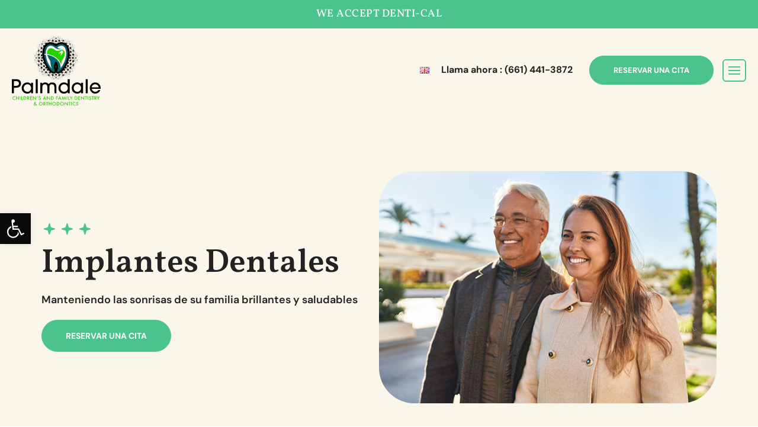

--- FILE ---
content_type: text/html; charset=UTF-8
request_url: https://dentistofpalmdale.com/implantes-dentales/
body_size: 23609
content:
<!doctype html>
<html lang="es-ES">
<head>
	<meta charset="UTF-8">
		<meta name="viewport" content="width=device-width, initial-scale=1">
	<link rel="profile" href="https://gmpg.org/xfn/11">
	<link rel="stylesheet" href="https://cdnjs.cloudflare.com/ajax/libs/jquery.scrollbar/0.2.11/jquery.scrollbar.css">

	<script type="text/javascript" defer src="https://analytics.liine.com/v1/bootstrapped/eb5a63b168854bae8c64f1388b8d681c.js"></script>
	<script src="https://app-widget.jotform.io/scripts/getUrlReferrer.js" defer></script>
	
	<!-- Google Tag Manager -->
	<script>(function(w,d,s,l,i){w[l]=w[l]||[];w[l].push({'gtm.start':
	new Date().getTime(),event:'gtm.js'});var f=d.getElementsByTagName(s)[0],
	j=d.createElement(s),dl=l!='dataLayer'?'&l='+l:'';j.async=true;j.src=
	'https://www.googletagmanager.com/gtm.js?id='+i+dl;f.parentNode.insertBefore(j,f);
	})(window,document,'script','dataLayer','GTM-PKQLMDR');</script>
	<!-- End Google Tag Manager -->

	<!-- Hotjar Tracking Code for https://dentistaenpalmdale.com/ -->
	<script>
	    (function(h,o,t,j,a,r){
	        h.hj=h.hj||function(){(h.hj.q=h.hj.q||[]).push(arguments)};
	        h._hjSettings={hjid:3437164,hjsv:6};
	        a=o.getElementsByTagName('head')[0];
	        r=o.createElement('script');r.async=1;
	        r.src=t+h._hjSettings.hjid+j+h._hjSettings.hjsv;
	        a.appendChild(r);
	    })(window,document,'https://static.hotjar.com/c/hotjar-','.js?sv=');
	</script>
<!-- Site schema -->
<script type="application/ld+json">
{
"@context" : "http://schema.org",
"@type" : "Dentist",
"name" : "Palmdale Childrens And Family Dentistry Orthodontics",
"url": "https://dentistofpalmdale.com/",
"image" : "https://dentistofpalmdale.com/wp-content/uploads/2025/02/palmdale-logo.svg",
"telephone" : "(661) 422-5325",
"address" : {
"@type" : "PostalAddress",
"streetAddress" : "2205 E Palmdale Blvd",
"addressLocality" : "Palmdale",
"addressRegion" : "CA",
"addressCountry" : "USA",
"postalCode" : "93550"
},
"openingHours": "Monday to Friday : 09:00 - 06:00, Saturday : 09:00 - 02:00, Sunday : Closed ",
"priceRange" : "Call ☎ (661) 422-5325" }
}
</script>
	<meta name='robots' content='index, follow, max-image-preview:large, max-snippet:-1, max-video-preview:-1' />

	<!-- This site is optimized with the Yoast SEO plugin v26.5 - https://yoast.com/wordpress/plugins/seo/ -->
	<title>Implantes Dentales Palmdale, CA | Local Implant Dentistry</title>
	<meta name="description" content="Obtenga los mejores implantes dentales en Palmdale, CA. Confíe en nuestra implantología local para una atención experta y resultados de calidad. ¡Póngase en contacto con nosotros para reservar una cita ahora!" />
	<link rel="canonical" href="https://dentistofpalmdale.com/implantes-dentales/" />
	<meta property="og:locale" content="es_ES" />
	<meta property="og:locale:alternate" content="en_GB" />
	<meta property="og:type" content="article" />
	<meta property="og:title" content="Implantes Dentales Palmdale, CA | Local Implant Dentistry" />
	<meta property="og:description" content="Obtenga los mejores implantes dentales en Palmdale, CA. Confíe en nuestra implantología local para una atención experta y resultados de calidad. ¡Póngase en contacto con nosotros para reservar una cita ahora!" />
	<meta property="og:url" content="https://dentistofpalmdale.com/implantes-dentales/" />
	<meta property="og:site_name" content="Palmdale Children and Family Dentistry" />
	<meta property="article:modified_time" content="2023-06-01T09:39:46+00:00" />
	<meta property="og:image" content="https://dentistofpalmdale.com/wp-content/uploads/2023/04/dental-implants-banner-img.jpg" />
	<meta name="twitter:card" content="summary_large_image" />
	<meta name="twitter:label1" content="Tiempo de lectura" />
	<meta name="twitter:data1" content="3 minutos" />
	<script type="application/ld+json" class="yoast-schema-graph">{"@context":"https://schema.org","@graph":[{"@type":"WebPage","@id":"https://dentistofpalmdale.com/implantes-dentales/","url":"https://dentistofpalmdale.com/implantes-dentales/","name":"Implantes Dentales Palmdale, CA | Local Implant Dentistry","isPartOf":{"@id":"https://dentistofpalmdale.com/es/#website"},"primaryImageOfPage":{"@id":"https://dentistofpalmdale.com/implantes-dentales/#primaryimage"},"image":{"@id":"https://dentistofpalmdale.com/implantes-dentales/#primaryimage"},"thumbnailUrl":"https://dentistofpalmdale.com/wp-content/uploads/2023/04/dental-implants-banner-img.jpg","datePublished":"2023-04-18T15:29:08+00:00","dateModified":"2023-06-01T09:39:46+00:00","description":"Obtenga los mejores implantes dentales en Palmdale, CA. Confíe en nuestra implantología local para una atención experta y resultados de calidad. ¡Póngase en contacto con nosotros para reservar una cita ahora!","breadcrumb":{"@id":"https://dentistofpalmdale.com/implantes-dentales/#breadcrumb"},"inLanguage":"es","potentialAction":[{"@type":"ReadAction","target":["https://dentistofpalmdale.com/implantes-dentales/"]}]},{"@type":"ImageObject","inLanguage":"es","@id":"https://dentistofpalmdale.com/implantes-dentales/#primaryimage","url":"https://dentistofpalmdale.com/wp-content/uploads/2023/04/dental-implants-banner-img.jpg","contentUrl":"https://dentistofpalmdale.com/wp-content/uploads/2023/04/dental-implants-banner-img.jpg"},{"@type":"BreadcrumbList","@id":"https://dentistofpalmdale.com/implantes-dentales/#breadcrumb","itemListElement":[{"@type":"ListItem","position":1,"name":"Home","item":"https://dentistofpalmdale.com/es/"},{"@type":"ListItem","position":2,"name":"Implantes dentales"}]},{"@type":"WebSite","@id":"https://dentistofpalmdale.com/es/#website","url":"https://dentistofpalmdale.com/es/","name":"Palmdale Children and Family Dentistry","description":"","publisher":{"@id":"https://dentistofpalmdale.com/es/#organization"},"potentialAction":[{"@type":"SearchAction","target":{"@type":"EntryPoint","urlTemplate":"https://dentistofpalmdale.com/es/?s={search_term_string}"},"query-input":{"@type":"PropertyValueSpecification","valueRequired":true,"valueName":"search_term_string"}}],"inLanguage":"es"},{"@type":"Organization","@id":"https://dentistofpalmdale.com/es/#organization","name":"Palmdale Children and Family Dentistry","url":"https://dentistofpalmdale.com/es/","logo":{"@type":"ImageObject","inLanguage":"es","@id":"https://dentistofpalmdale.com/es/#/schema/logo/image/","url":"https://dentistofpalmdale.com/wp-content/uploads/2025/02/palmdale-logo.svg","contentUrl":"https://dentistofpalmdale.com/wp-content/uploads/2025/02/palmdale-logo.svg","width":205,"height":166,"caption":"Palmdale Children and Family Dentistry"},"image":{"@id":"https://dentistofpalmdale.com/es/#/schema/logo/image/"}}]}</script>
	<!-- / Yoast SEO plugin. -->


<link rel="alternate" href="https://dentistofpalmdale.com/implantes-dentales/" hreflang="es" />
<link rel="alternate" href="https://dentistofpalmdale.com/dental-implants/" hreflang="en" />
<link rel='dns-prefetch' href='//cdnjs.cloudflare.com' />
<link rel='dns-prefetch' href='//fonts.googleapis.com' />
<link rel="alternate" type="application/rss+xml" title="Palmdale Children and Family Dentistry &raquo; Feed" href="https://dentistofpalmdale.com/es/feed/" />
<link rel="alternate" type="application/rss+xml" title="Palmdale Children and Family Dentistry &raquo; Feed de los comentarios" href="https://dentistofpalmdale.com/es/comments/feed/" />
<link rel="alternate" title="oEmbed (JSON)" type="application/json+oembed" href="https://dentistofpalmdale.com/wp-json/oembed/1.0/embed?url=https%3A%2F%2Fdentistofpalmdale.com%2Fimplantes-dentales%2F&#038;lang=es" />
<link rel="alternate" title="oEmbed (XML)" type="text/xml+oembed" href="https://dentistofpalmdale.com/wp-json/oembed/1.0/embed?url=https%3A%2F%2Fdentistofpalmdale.com%2Fimplantes-dentales%2F&#038;format=xml&#038;lang=es" />
<style id='wp-img-auto-sizes-contain-inline-css'>
img:is([sizes=auto i],[sizes^="auto," i]){contain-intrinsic-size:3000px 1500px}
/*# sourceURL=wp-img-auto-sizes-contain-inline-css */
</style>
<style id='wp-emoji-styles-inline-css'>

	img.wp-smiley, img.emoji {
		display: inline !important;
		border: none !important;
		box-shadow: none !important;
		height: 1em !important;
		width: 1em !important;
		margin: 0 0.07em !important;
		vertical-align: -0.1em !important;
		background: none !important;
		padding: 0 !important;
	}
/*# sourceURL=wp-emoji-styles-inline-css */
</style>
<style id='global-styles-inline-css'>
:root{--wp--preset--aspect-ratio--square: 1;--wp--preset--aspect-ratio--4-3: 4/3;--wp--preset--aspect-ratio--3-4: 3/4;--wp--preset--aspect-ratio--3-2: 3/2;--wp--preset--aspect-ratio--2-3: 2/3;--wp--preset--aspect-ratio--16-9: 16/9;--wp--preset--aspect-ratio--9-16: 9/16;--wp--preset--color--black: #000000;--wp--preset--color--cyan-bluish-gray: #abb8c3;--wp--preset--color--white: #ffffff;--wp--preset--color--pale-pink: #f78da7;--wp--preset--color--vivid-red: #cf2e2e;--wp--preset--color--luminous-vivid-orange: #ff6900;--wp--preset--color--luminous-vivid-amber: #fcb900;--wp--preset--color--light-green-cyan: #7bdcb5;--wp--preset--color--vivid-green-cyan: #00d084;--wp--preset--color--pale-cyan-blue: #8ed1fc;--wp--preset--color--vivid-cyan-blue: #0693e3;--wp--preset--color--vivid-purple: #9b51e0;--wp--preset--gradient--vivid-cyan-blue-to-vivid-purple: linear-gradient(135deg,rgb(6,147,227) 0%,rgb(155,81,224) 100%);--wp--preset--gradient--light-green-cyan-to-vivid-green-cyan: linear-gradient(135deg,rgb(122,220,180) 0%,rgb(0,208,130) 100%);--wp--preset--gradient--luminous-vivid-amber-to-luminous-vivid-orange: linear-gradient(135deg,rgb(252,185,0) 0%,rgb(255,105,0) 100%);--wp--preset--gradient--luminous-vivid-orange-to-vivid-red: linear-gradient(135deg,rgb(255,105,0) 0%,rgb(207,46,46) 100%);--wp--preset--gradient--very-light-gray-to-cyan-bluish-gray: linear-gradient(135deg,rgb(238,238,238) 0%,rgb(169,184,195) 100%);--wp--preset--gradient--cool-to-warm-spectrum: linear-gradient(135deg,rgb(74,234,220) 0%,rgb(151,120,209) 20%,rgb(207,42,186) 40%,rgb(238,44,130) 60%,rgb(251,105,98) 80%,rgb(254,248,76) 100%);--wp--preset--gradient--blush-light-purple: linear-gradient(135deg,rgb(255,206,236) 0%,rgb(152,150,240) 100%);--wp--preset--gradient--blush-bordeaux: linear-gradient(135deg,rgb(254,205,165) 0%,rgb(254,45,45) 50%,rgb(107,0,62) 100%);--wp--preset--gradient--luminous-dusk: linear-gradient(135deg,rgb(255,203,112) 0%,rgb(199,81,192) 50%,rgb(65,88,208) 100%);--wp--preset--gradient--pale-ocean: linear-gradient(135deg,rgb(255,245,203) 0%,rgb(182,227,212) 50%,rgb(51,167,181) 100%);--wp--preset--gradient--electric-grass: linear-gradient(135deg,rgb(202,248,128) 0%,rgb(113,206,126) 100%);--wp--preset--gradient--midnight: linear-gradient(135deg,rgb(2,3,129) 0%,rgb(40,116,252) 100%);--wp--preset--font-size--small: 13px;--wp--preset--font-size--medium: 20px;--wp--preset--font-size--large: 36px;--wp--preset--font-size--x-large: 42px;--wp--preset--spacing--20: 0.44rem;--wp--preset--spacing--30: 0.67rem;--wp--preset--spacing--40: 1rem;--wp--preset--spacing--50: 1.5rem;--wp--preset--spacing--60: 2.25rem;--wp--preset--spacing--70: 3.38rem;--wp--preset--spacing--80: 5.06rem;--wp--preset--shadow--natural: 6px 6px 9px rgba(0, 0, 0, 0.2);--wp--preset--shadow--deep: 12px 12px 50px rgba(0, 0, 0, 0.4);--wp--preset--shadow--sharp: 6px 6px 0px rgba(0, 0, 0, 0.2);--wp--preset--shadow--outlined: 6px 6px 0px -3px rgb(255, 255, 255), 6px 6px rgb(0, 0, 0);--wp--preset--shadow--crisp: 6px 6px 0px rgb(0, 0, 0);}:root { --wp--style--global--content-size: 800px;--wp--style--global--wide-size: 1200px; }:where(body) { margin: 0; }.wp-site-blocks > .alignleft { float: left; margin-right: 2em; }.wp-site-blocks > .alignright { float: right; margin-left: 2em; }.wp-site-blocks > .aligncenter { justify-content: center; margin-left: auto; margin-right: auto; }:where(.wp-site-blocks) > * { margin-block-start: 24px; margin-block-end: 0; }:where(.wp-site-blocks) > :first-child { margin-block-start: 0; }:where(.wp-site-blocks) > :last-child { margin-block-end: 0; }:root { --wp--style--block-gap: 24px; }:root :where(.is-layout-flow) > :first-child{margin-block-start: 0;}:root :where(.is-layout-flow) > :last-child{margin-block-end: 0;}:root :where(.is-layout-flow) > *{margin-block-start: 24px;margin-block-end: 0;}:root :where(.is-layout-constrained) > :first-child{margin-block-start: 0;}:root :where(.is-layout-constrained) > :last-child{margin-block-end: 0;}:root :where(.is-layout-constrained) > *{margin-block-start: 24px;margin-block-end: 0;}:root :where(.is-layout-flex){gap: 24px;}:root :where(.is-layout-grid){gap: 24px;}.is-layout-flow > .alignleft{float: left;margin-inline-start: 0;margin-inline-end: 2em;}.is-layout-flow > .alignright{float: right;margin-inline-start: 2em;margin-inline-end: 0;}.is-layout-flow > .aligncenter{margin-left: auto !important;margin-right: auto !important;}.is-layout-constrained > .alignleft{float: left;margin-inline-start: 0;margin-inline-end: 2em;}.is-layout-constrained > .alignright{float: right;margin-inline-start: 2em;margin-inline-end: 0;}.is-layout-constrained > .aligncenter{margin-left: auto !important;margin-right: auto !important;}.is-layout-constrained > :where(:not(.alignleft):not(.alignright):not(.alignfull)){max-width: var(--wp--style--global--content-size);margin-left: auto !important;margin-right: auto !important;}.is-layout-constrained > .alignwide{max-width: var(--wp--style--global--wide-size);}body .is-layout-flex{display: flex;}.is-layout-flex{flex-wrap: wrap;align-items: center;}.is-layout-flex > :is(*, div){margin: 0;}body .is-layout-grid{display: grid;}.is-layout-grid > :is(*, div){margin: 0;}body{padding-top: 0px;padding-right: 0px;padding-bottom: 0px;padding-left: 0px;}a:where(:not(.wp-element-button)){text-decoration: underline;}:root :where(.wp-element-button, .wp-block-button__link){background-color: #32373c;border-width: 0;color: #fff;font-family: inherit;font-size: inherit;font-style: inherit;font-weight: inherit;letter-spacing: inherit;line-height: inherit;padding-top: calc(0.667em + 2px);padding-right: calc(1.333em + 2px);padding-bottom: calc(0.667em + 2px);padding-left: calc(1.333em + 2px);text-decoration: none;text-transform: inherit;}.has-black-color{color: var(--wp--preset--color--black) !important;}.has-cyan-bluish-gray-color{color: var(--wp--preset--color--cyan-bluish-gray) !important;}.has-white-color{color: var(--wp--preset--color--white) !important;}.has-pale-pink-color{color: var(--wp--preset--color--pale-pink) !important;}.has-vivid-red-color{color: var(--wp--preset--color--vivid-red) !important;}.has-luminous-vivid-orange-color{color: var(--wp--preset--color--luminous-vivid-orange) !important;}.has-luminous-vivid-amber-color{color: var(--wp--preset--color--luminous-vivid-amber) !important;}.has-light-green-cyan-color{color: var(--wp--preset--color--light-green-cyan) !important;}.has-vivid-green-cyan-color{color: var(--wp--preset--color--vivid-green-cyan) !important;}.has-pale-cyan-blue-color{color: var(--wp--preset--color--pale-cyan-blue) !important;}.has-vivid-cyan-blue-color{color: var(--wp--preset--color--vivid-cyan-blue) !important;}.has-vivid-purple-color{color: var(--wp--preset--color--vivid-purple) !important;}.has-black-background-color{background-color: var(--wp--preset--color--black) !important;}.has-cyan-bluish-gray-background-color{background-color: var(--wp--preset--color--cyan-bluish-gray) !important;}.has-white-background-color{background-color: var(--wp--preset--color--white) !important;}.has-pale-pink-background-color{background-color: var(--wp--preset--color--pale-pink) !important;}.has-vivid-red-background-color{background-color: var(--wp--preset--color--vivid-red) !important;}.has-luminous-vivid-orange-background-color{background-color: var(--wp--preset--color--luminous-vivid-orange) !important;}.has-luminous-vivid-amber-background-color{background-color: var(--wp--preset--color--luminous-vivid-amber) !important;}.has-light-green-cyan-background-color{background-color: var(--wp--preset--color--light-green-cyan) !important;}.has-vivid-green-cyan-background-color{background-color: var(--wp--preset--color--vivid-green-cyan) !important;}.has-pale-cyan-blue-background-color{background-color: var(--wp--preset--color--pale-cyan-blue) !important;}.has-vivid-cyan-blue-background-color{background-color: var(--wp--preset--color--vivid-cyan-blue) !important;}.has-vivid-purple-background-color{background-color: var(--wp--preset--color--vivid-purple) !important;}.has-black-border-color{border-color: var(--wp--preset--color--black) !important;}.has-cyan-bluish-gray-border-color{border-color: var(--wp--preset--color--cyan-bluish-gray) !important;}.has-white-border-color{border-color: var(--wp--preset--color--white) !important;}.has-pale-pink-border-color{border-color: var(--wp--preset--color--pale-pink) !important;}.has-vivid-red-border-color{border-color: var(--wp--preset--color--vivid-red) !important;}.has-luminous-vivid-orange-border-color{border-color: var(--wp--preset--color--luminous-vivid-orange) !important;}.has-luminous-vivid-amber-border-color{border-color: var(--wp--preset--color--luminous-vivid-amber) !important;}.has-light-green-cyan-border-color{border-color: var(--wp--preset--color--light-green-cyan) !important;}.has-vivid-green-cyan-border-color{border-color: var(--wp--preset--color--vivid-green-cyan) !important;}.has-pale-cyan-blue-border-color{border-color: var(--wp--preset--color--pale-cyan-blue) !important;}.has-vivid-cyan-blue-border-color{border-color: var(--wp--preset--color--vivid-cyan-blue) !important;}.has-vivid-purple-border-color{border-color: var(--wp--preset--color--vivid-purple) !important;}.has-vivid-cyan-blue-to-vivid-purple-gradient-background{background: var(--wp--preset--gradient--vivid-cyan-blue-to-vivid-purple) !important;}.has-light-green-cyan-to-vivid-green-cyan-gradient-background{background: var(--wp--preset--gradient--light-green-cyan-to-vivid-green-cyan) !important;}.has-luminous-vivid-amber-to-luminous-vivid-orange-gradient-background{background: var(--wp--preset--gradient--luminous-vivid-amber-to-luminous-vivid-orange) !important;}.has-luminous-vivid-orange-to-vivid-red-gradient-background{background: var(--wp--preset--gradient--luminous-vivid-orange-to-vivid-red) !important;}.has-very-light-gray-to-cyan-bluish-gray-gradient-background{background: var(--wp--preset--gradient--very-light-gray-to-cyan-bluish-gray) !important;}.has-cool-to-warm-spectrum-gradient-background{background: var(--wp--preset--gradient--cool-to-warm-spectrum) !important;}.has-blush-light-purple-gradient-background{background: var(--wp--preset--gradient--blush-light-purple) !important;}.has-blush-bordeaux-gradient-background{background: var(--wp--preset--gradient--blush-bordeaux) !important;}.has-luminous-dusk-gradient-background{background: var(--wp--preset--gradient--luminous-dusk) !important;}.has-pale-ocean-gradient-background{background: var(--wp--preset--gradient--pale-ocean) !important;}.has-electric-grass-gradient-background{background: var(--wp--preset--gradient--electric-grass) !important;}.has-midnight-gradient-background{background: var(--wp--preset--gradient--midnight) !important;}.has-small-font-size{font-size: var(--wp--preset--font-size--small) !important;}.has-medium-font-size{font-size: var(--wp--preset--font-size--medium) !important;}.has-large-font-size{font-size: var(--wp--preset--font-size--large) !important;}.has-x-large-font-size{font-size: var(--wp--preset--font-size--x-large) !important;}
:root :where(.wp-block-pullquote){font-size: 1.5em;line-height: 1.6;}
/*# sourceURL=global-styles-inline-css */
</style>
<link rel='stylesheet' id='pojo-a11y-css' href='https://dentistofpalmdale.com/wp-content/plugins/pojo-accessibility/modules/legacy/assets/css/style.min.css?ver=1.0.0' media='all' />
<link rel='stylesheet' id='hello-elementor-css' href='https://dentistofpalmdale.com/wp-content/themes/hello-elementor/assets/css/reset.css?ver=3.4.5' media='all' />
<link rel='stylesheet' id='hello-elementor-theme-style-css' href='https://dentistofpalmdale.com/wp-content/themes/hello-elementor/assets/css/theme.css?ver=3.4.5' media='all' />
<link rel='stylesheet' id='hello-elementor-header-footer-css' href='https://dentistofpalmdale.com/wp-content/themes/hello-elementor/assets/css/header-footer.css?ver=3.4.5' media='all' />
<link rel='stylesheet' id='elementor-frontend-css' href='https://dentistofpalmdale.com/wp-content/uploads/elementor/css/custom-frontend.min.css?ver=1768164250' media='all' />
<link rel='stylesheet' id='elementor-post-12-css' href='https://dentistofpalmdale.com/wp-content/uploads/elementor/css/post-12.css?ver=1768164251' media='all' />
<link rel='stylesheet' id='elementor-icons-css' href='https://dentistofpalmdale.com/wp-content/plugins/elementor/assets/lib/eicons/css/elementor-icons.min.css?ver=5.44.0' media='all' />
<link rel='stylesheet' id='widget-icon-list-css' href='https://dentistofpalmdale.com/wp-content/uploads/elementor/css/custom-widget-icon-list.min.css?ver=1768164251' media='all' />
<link rel='stylesheet' id='widget-heading-css' href='https://dentistofpalmdale.com/wp-content/plugins/elementor/assets/css/widget-heading.min.css?ver=3.33.4' media='all' />
<link rel='stylesheet' id='widget-image-css' href='https://dentistofpalmdale.com/wp-content/plugins/elementor/assets/css/widget-image.min.css?ver=3.33.4' media='all' />
<link rel='stylesheet' id='widget-icon-box-css' href='https://dentistofpalmdale.com/wp-content/uploads/elementor/css/custom-widget-icon-box.min.css?ver=1768164251' media='all' />
<link rel='stylesheet' id='elementor-post-986-css' href='https://dentistofpalmdale.com/wp-content/uploads/elementor/css/post-986.css?ver=1768165997' media='all' />
<link rel='stylesheet' id='bootstrap-style-css' href='https://cdnjs.cloudflare.com/ajax/libs/bootstrap/5.2.3/css/bootstrap.min.css?ver=94290a592fd4283fc59904081f3dc063' media='all' />
<link rel='stylesheet' id='font-awesome&quot;-css' href='https://cdnjs.cloudflare.com/ajax/libs/font-awesome/6.4.0/css/all.min.css?ver=94290a592fd4283fc59904081f3dc063' media='all' />
<link rel='stylesheet' id='slick-style-css' href='https://cdnjs.cloudflare.com/ajax/libs/slick-carousel/1.8.1/slick.css?ver=94290a592fd4283fc59904081f3dc063' media='all' />
<link rel='stylesheet' id='slick-theme-style-css' href='https://cdnjs.cloudflare.com/ajax/libs/slick-carousel/1.8.1/slick-theme.css?ver=94290a592fd4283fc59904081f3dc063' media='all' />
<link rel='stylesheet' id='dm-sans-vollkorn-font-css' href='https://fonts.googleapis.com/css2?family=Vollkorn%3Awght%40400%3B500%3B600%3B700%3B800%3B900&#038;display=swap&#038;ver=94290a592fd4283fc59904081f3dc063' media='all' />
<link rel='stylesheet' id='my-style-css' href='https://dentistofpalmdale.com/wp-content/themes/hello-elementor-child/style.css?ver=6.0.2' media='all' />
<link rel='stylesheet' id='elementor-gf-local-dmsans-css' href='https://dentistofpalmdale.com/wp-content/uploads/elementor/google-fonts/css/dmsans.css?ver=1743757671' media='all' />
<link rel='stylesheet' id='elementor-gf-local-vollkorn-css' href='https://dentistofpalmdale.com/wp-content/uploads/elementor/google-fonts/css/vollkorn.css?ver=1743757675' media='all' />
<script src="https://dentistofpalmdale.com/wp-includes/js/jquery/jquery.min.js?ver=3.7.1" id="jquery-core-js"></script>
<script src="https://dentistofpalmdale.com/wp-includes/js/jquery/jquery-migrate.min.js?ver=3.4.1" id="jquery-migrate-js"></script>
<link rel="https://api.w.org/" href="https://dentistofpalmdale.com/wp-json/" /><link rel="alternate" title="JSON" type="application/json" href="https://dentistofpalmdale.com/wp-json/wp/v2/pages/986" /><link rel="EditURI" type="application/rsd+xml" title="RSD" href="https://dentistofpalmdale.com/xmlrpc.php?rsd" />

<link rel='shortlink' href='https://dentistofpalmdale.com/?p=986' />
<style type="text/css">
#pojo-a11y-toolbar .pojo-a11y-toolbar-toggle a{ background-color: #0a0a0a;	color: #ffffff;}
#pojo-a11y-toolbar .pojo-a11y-toolbar-overlay, #pojo-a11y-toolbar .pojo-a11y-toolbar-overlay ul.pojo-a11y-toolbar-items.pojo-a11y-links{ border-color: #0a0a0a;}
body.pojo-a11y-focusable a:focus{ outline-style: solid !important;	outline-width: 1px !important;	outline-color: #FF0000 !important;}
#pojo-a11y-toolbar{ top: 50% !important;}
#pojo-a11y-toolbar .pojo-a11y-toolbar-overlay{ background-color: #ffffff;}
#pojo-a11y-toolbar .pojo-a11y-toolbar-overlay ul.pojo-a11y-toolbar-items li.pojo-a11y-toolbar-item a, #pojo-a11y-toolbar .pojo-a11y-toolbar-overlay p.pojo-a11y-toolbar-title{ color: #333333;}
#pojo-a11y-toolbar .pojo-a11y-toolbar-overlay ul.pojo-a11y-toolbar-items li.pojo-a11y-toolbar-item a.active{ background-color: #0a0a0a;	color: #ffffff;}
@media (max-width: 767px) { #pojo-a11y-toolbar { top: 50% !important; } }</style><meta name="generator" content="Elementor 3.33.4; features: additional_custom_breakpoints; settings: css_print_method-external, google_font-enabled, font_display-swap">
			<style>
				.e-con.e-parent:nth-of-type(n+4):not(.e-lazyloaded):not(.e-no-lazyload),
				.e-con.e-parent:nth-of-type(n+4):not(.e-lazyloaded):not(.e-no-lazyload) * {
					background-image: none !important;
				}
				@media screen and (max-height: 1024px) {
					.e-con.e-parent:nth-of-type(n+3):not(.e-lazyloaded):not(.e-no-lazyload),
					.e-con.e-parent:nth-of-type(n+3):not(.e-lazyloaded):not(.e-no-lazyload) * {
						background-image: none !important;
					}
				}
				@media screen and (max-height: 640px) {
					.e-con.e-parent:nth-of-type(n+2):not(.e-lazyloaded):not(.e-no-lazyload),
					.e-con.e-parent:nth-of-type(n+2):not(.e-lazyloaded):not(.e-no-lazyload) * {
						background-image: none !important;
					}
				}
			</style>
			<link rel="icon" href="https://dentistofpalmdale.com/wp-content/uploads/2025/02/favicon-1icon-150x150.png" sizes="32x32" />
<link rel="icon" href="https://dentistofpalmdale.com/wp-content/uploads/2025/02/favicon-1icon.png" sizes="192x192" />
<link rel="apple-touch-icon" href="https://dentistofpalmdale.com/wp-content/uploads/2025/02/favicon-1icon.png" />
<meta name="msapplication-TileImage" content="https://dentistofpalmdale.com/wp-content/uploads/2025/02/favicon-1icon.png" />
</head>
<body class="wp-singular page-template page-template-elementor_header_footer page page-id-986 wp-custom-logo wp-embed-responsive wp-theme-hello-elementor wp-child-theme-hello-elementor-child hello-elementor-default elementor-default elementor-template-full-width elementor-kit-12 elementor-page elementor-page-986">
	<!-- Google Tag Manager (noscript) -->
	<noscript><iframe src="https://www.googletagmanager.com/ns.html?id=GTM-PKQLMDR"
	height="0" width="0" style="display:none;visibility:hidden"></iframe></noscript>
	<!-- End Google Tag Manager (noscript) -->

<div class="top-bar">
	<p>WE ACCEPT DENTI-CAL</p>
</div>
<header id="site-header" class="site-main-header" role="banner">
	<div class="header-bottom" id="header-bottom">
		<div class="container-fluid">
			<div class="row">
				<div class="col-12">
					<div class="site-header-wrap">
						<div class="site-branding">
							<a href="https://dentistofpalmdale.com/es/" class="custom-logo-link" rel="home"><img width="205" height="166" src="https://dentistofpalmdale.com/wp-content/uploads/2025/02/palmdale-logo.svg" class="custom-logo" alt="Palmdale Children and Family Dentistry" decoding="async" /></a>						</div>

						<div class="site-navigation-main">
														<nav class="site-navigation navbar navbar-expand-xl p-0" role="navigation">
								<div class="header-mrg collapse navbar-collapse justify-content-start" id="navbarSupportedContent">
									<div class="menu-espanol-primary-menu-header-menu-container"><ul id="menu-espanol-primary-menu-header-menu" class="menu"><li id="menu-item-1205" class="menu-item menu-item-type-post_type menu-item-object-page menu-item-home menu-item-1205"><a href="https://dentistofpalmdale.com/es/">Hogar</a></li>
<li id="menu-item-978" class="menu-item menu-item-type-post_type menu-item-object-page current-menu-ancestor current_page_ancestor menu-item-has-children menu-item-978"><a href="https://dentistofpalmdale.com/servicios/">Servicios</a><i class="fa fa-caret-down"></i>
<ul class="sub-menu">
	<li id="menu-item-979" class="menu-item menu-item-type-custom menu-item-object-custom current-menu-ancestor current-menu-parent menu-item-has-children menu-item-979"><a href="javascript:void(0);">Odontología Restauradora</a><i class="fa fa-caret-down"></i>
	<ul class="sub-menu">
		<li id="menu-item-996" class="menu-item menu-item-type-post_type menu-item-object-page menu-item-996"><a href="https://dentistofpalmdale.com/puentes-dentales/">Puentes Dentales</a></li>
		<li id="menu-item-992" class="menu-item menu-item-type-post_type menu-item-object-page menu-item-992"><a href="https://dentistofpalmdale.com/coronas-dentales/">Coronas Dentales</a></li>
		<li id="menu-item-993" class="menu-item menu-item-type-post_type menu-item-object-page menu-item-993"><a href="https://dentistofpalmdale.com/empastes-dentales/">Empastes dentales</a></li>
		<li id="menu-item-994" class="menu-item menu-item-type-post_type menu-item-object-page current-menu-item page_item page-item-986 current_page_item menu-item-994"><a href="https://dentistofpalmdale.com/implantes-dentales/" aria-current="page">Implantes dentales</a></li>
		<li id="menu-item-995" class="menu-item menu-item-type-post_type menu-item-object-page menu-item-995"><a href="https://dentistofpalmdale.com/parciales-o-dentaduras-postizas/">Parciales o Dentaduras Postizas</a></li>
		<li id="menu-item-1384" class="menu-item menu-item-type-post_type menu-item-object-page menu-item-1384"><a href="https://dentistofpalmdale.com/cerec-coronas-dentales-en-el-mismo-dia/">Cerec: Coronas dentales en el mismo día</a></li>
	</ul>
</li>
	<li id="menu-item-1000" class="menu-item menu-item-type-post_type menu-item-object-page menu-item-1000"><a href="https://dentistofpalmdale.com/odontologia-infantil/">Odontología Infantil</a></li>
	<li id="menu-item-998" class="menu-item menu-item-type-post_type menu-item-object-page menu-item-998"><a href="https://dentistofpalmdale.com/odontologia-cosmetica/">Odontología cosmetica</a></li>
	<li id="menu-item-997" class="menu-item menu-item-type-post_type menu-item-object-page menu-item-997"><a href="https://dentistofpalmdale.com/cirugia-dental/">Cirugía dental</a></li>
	<li id="menu-item-999" class="menu-item menu-item-type-post_type menu-item-object-page menu-item-999"><a href="https://dentistofpalmdale.com/odontologia-familiar/">Odontología familiar</a></li>
	<li id="menu-item-1001" class="menu-item menu-item-type-post_type menu-item-object-page menu-item-1001"><a href="https://dentistofpalmdale.com/ortodoncia/">Ortodoncia</a></li>
</ul>
</li>
<li id="menu-item-1002" class="menu-item menu-item-type-post_type menu-item-object-page menu-item-1002"><a href="https://dentistofpalmdale.com/financiacion/">Financiación</a></li>
<li id="menu-item-1003" class="pll-parent-menu-item menu-item menu-item-type-custom menu-item-object-custom menu-item-has-children menu-item-1003"><a href="#pll_switcher">Español</a><i class="fa fa-caret-down"></i>
<ul class="sub-menu">
	<li id="menu-item-1003-en" class="lang-item lang-item-12 lang-item-en lang-item-first menu-item menu-item-type-custom menu-item-object-custom menu-item-1003-en"><a href="https://dentistofpalmdale.com/dental-implants/" hreflang="en-GB" lang="en-GB">English</a></li>
</ul>
</li>
<li id="menu-item-1004" class="mobile_menu call_now_cta menu-item menu-item-type-custom menu-item-object-custom menu-item-1004"><a href="tel:(661)%20441-3872">Llama ahora</a></li>
</ul></div>								</div>
								<div class="mobile_flag">
										<li class="lang-item lang-item-12 lang-item-en lang-item-first"><a lang="en-GB" hreflang="en-GB" href="https://dentistofpalmdale.com/dental-implants/"><img src="[data-uri]" alt="English" width="16" height="11" style="width: 16px; height: 11px;" /></a></li>
								</div>
								<div class="header_right_inner">
									<div class="header-btn">
										 <div class="widget_text widget-content float-left"><div class="textwidget custom-html-widget"><a href="tel:(661) 441-3872" class="header-btn-info">Llama ahora <span>: (661) 441-3872</span></a>
										<a href="/spanish-survey.php" class="default-cta">RESERVAR UNA CITA</a></div></div>									</div>
								</div>
								<a class="navbar-toggler" data-toggle="collapse" data-target="#navbarSupportedContent" aria-controls="navbarSupportedContent" aria-expanded="false" aria-label="Toggle navigation">
									<span class="icon1 bar-icon"></span>
									<span class="icon2 bar-icon"></span>
									<span class="icon3 bar-icon"></span>
								</a>
							</nav>
													</div>
					</div>
				</div>
			</div>
		</div>
	</div>
</header>
		<div data-elementor-type="wp-page" data-elementor-id="986" class="elementor elementor-986" data-elementor-post-type="page">
						<section class="elementor-section elementor-top-section elementor-element elementor-element-efece96 section_padding elementor-section-boxed elementor-section-height-default elementor-section-height-default" data-id="efece96" data-element_type="section" data-settings="{&quot;background_background&quot;:&quot;classic&quot;}">
						<div class="elementor-container elementor-column-gap-no">
					<div class="elementor-column elementor-col-100 elementor-top-column elementor-element elementor-element-8a33256" data-id="8a33256" data-element_type="column">
			<div class="elementor-widget-wrap elementor-element-populated">
						<section class="elementor-section elementor-inner-section elementor-element elementor-element-baec91b elementor-section-content-middle elementor-reverse-mobile elementor-section-boxed elementor-section-height-default elementor-section-height-default" data-id="baec91b" data-element_type="section">
						<div class="elementor-container elementor-column-gap-no">
					<div class="elementor-column elementor-col-50 elementor-inner-column elementor-element elementor-element-ff452d9 banner_left_content" data-id="ff452d9" data-element_type="column">
			<div class="elementor-widget-wrap elementor-element-populated">
						<div class="elementor-element elementor-element-8b8de79 elementor-icon-list--layout-inline elementor-align-left elementor-list-item-link-full_width elementor-widget elementor-widget-icon-list" data-id="8b8de79" data-element_type="widget" data-widget_type="icon-list.default">
				<div class="elementor-widget-container">
							<ul class="elementor-icon-list-items elementor-inline-items">
							<li class="elementor-icon-list-item elementor-inline-item">
											<span class="elementor-icon-list-icon">
							<svg xmlns="http://www.w3.org/2000/svg" width="20" height="20" viewBox="0 0 20 20" fill="none"><g clip-path="url(#clip0_1_10)"><path d="M19.2609 8.63521L13.6082 7.0577C13.2796 6.95911 13.0166 6.69619 12.918 6.36754L11.3405 0.714808C11.0776 -0.238269 9.6973 -0.238269 9.43438 0.714808L7.85687 6.36754C7.75828 6.69619 7.49536 6.95911 7.16671 7.0577L1.54684 8.63521C0.593762 8.89813 0.593762 10.2784 1.54684 10.5414L7.19958 12.1189C7.52822 12.2175 7.79114 12.4804 7.88974 12.809L9.46724 18.4618C9.73016 19.4148 11.1105 19.4148 11.3734 18.4618L12.9509 12.809C13.0495 12.4804 13.3124 12.2175 13.6411 12.1189L19.2938 10.5414C20.214 10.2456 20.214 8.89813 19.2609 8.63521Z" fill="#4BC38C"></path></g><defs><clipPath id="clip0_1_10"><rect width="20" height="20" fill="white"></rect></clipPath></defs></svg>						</span>
										<span class="elementor-icon-list-text"></span>
									</li>
								<li class="elementor-icon-list-item elementor-inline-item">
											<span class="elementor-icon-list-icon">
							<svg xmlns="http://www.w3.org/2000/svg" width="20" height="20" viewBox="0 0 20 20" fill="none"><g clip-path="url(#clip0_1_10)"><path d="M19.2609 8.63521L13.6082 7.0577C13.2796 6.95911 13.0166 6.69619 12.918 6.36754L11.3405 0.714808C11.0776 -0.238269 9.6973 -0.238269 9.43438 0.714808L7.85687 6.36754C7.75828 6.69619 7.49536 6.95911 7.16671 7.0577L1.54684 8.63521C0.593762 8.89813 0.593762 10.2784 1.54684 10.5414L7.19958 12.1189C7.52822 12.2175 7.79114 12.4804 7.88974 12.809L9.46724 18.4618C9.73016 19.4148 11.1105 19.4148 11.3734 18.4618L12.9509 12.809C13.0495 12.4804 13.3124 12.2175 13.6411 12.1189L19.2938 10.5414C20.214 10.2456 20.214 8.89813 19.2609 8.63521Z" fill="#4BC38C"></path></g><defs><clipPath id="clip0_1_10"><rect width="20" height="20" fill="white"></rect></clipPath></defs></svg>						</span>
										<span class="elementor-icon-list-text"></span>
									</li>
								<li class="elementor-icon-list-item elementor-inline-item">
											<span class="elementor-icon-list-icon">
							<svg xmlns="http://www.w3.org/2000/svg" width="20" height="20" viewBox="0 0 20 20" fill="none"><g clip-path="url(#clip0_1_10)"><path d="M19.2609 8.63521L13.6082 7.0577C13.2796 6.95911 13.0166 6.69619 12.918 6.36754L11.3405 0.714808C11.0776 -0.238269 9.6973 -0.238269 9.43438 0.714808L7.85687 6.36754C7.75828 6.69619 7.49536 6.95911 7.16671 7.0577L1.54684 8.63521C0.593762 8.89813 0.593762 10.2784 1.54684 10.5414L7.19958 12.1189C7.52822 12.2175 7.79114 12.4804 7.88974 12.809L9.46724 18.4618C9.73016 19.4148 11.1105 19.4148 11.3734 18.4618L12.9509 12.809C13.0495 12.4804 13.3124 12.2175 13.6411 12.1189L19.2938 10.5414C20.214 10.2456 20.214 8.89813 19.2609 8.63521Z" fill="#4BC38C"></path></g><defs><clipPath id="clip0_1_10"><rect width="20" height="20" fill="white"></rect></clipPath></defs></svg>						</span>
										<span class="elementor-icon-list-text"></span>
									</li>
						</ul>
						</div>
				</div>
				<div class="elementor-element elementor-element-b93e259 elementor-widget elementor-widget-heading" data-id="b93e259" data-element_type="widget" data-widget_type="heading.default">
				<div class="elementor-widget-container">
					<h1 class="elementor-heading-title elementor-size-default">Implantes Dentales</h1>				</div>
				</div>
				<div class="elementor-element elementor-element-ce0fa85 elementor-widget elementor-widget-global elementor-global-1023 elementor-widget-heading" data-id="ce0fa85" data-element_type="widget" data-widget_type="heading.default">
				<div class="elementor-widget-container">
					<p class="elementor-heading-title elementor-size-default">Manteniendo las sonrisas de su familia brillantes y saludables</p>				</div>
				</div>
				<div class="elementor-element elementor-element-da4fcfe elementor-widget elementor-widget-button" data-id="da4fcfe" data-element_type="widget" data-widget_type="button.default">
				<div class="elementor-widget-container">
									<div class="elementor-button-wrapper">
					<a class="elementor-button elementor-button-link elementor-size-sm" href="/spanish-survey.php">
						<span class="elementor-button-content-wrapper">
									<span class="elementor-button-text">RESERVAR UNA CITA</span>
					</span>
					</a>
				</div>
								</div>
				</div>
					</div>
		</div>
				<div class="elementor-column elementor-col-50 elementor-inner-column elementor-element elementor-element-a0cb89d" data-id="a0cb89d" data-element_type="column">
			<div class="elementor-widget-wrap elementor-element-populated">
						<div class="elementor-element elementor-element-820141f inner-img elementor-widget elementor-widget-image" data-id="820141f" data-element_type="widget" data-widget_type="image.default">
				<div class="elementor-widget-container">
															<img fetchpriority="high" decoding="async" width="640" height="440" src="https://dentistofpalmdale.com/wp-content/uploads/2023/04/dental-implants-banner-img.jpg" class="attachment-large size-large wp-image-558" alt="implantes dentales" srcset="https://dentistofpalmdale.com/wp-content/uploads/2023/04/dental-implants-banner-img.jpg 640w, https://dentistofpalmdale.com/wp-content/uploads/2023/04/dental-implants-banner-img-300x206.jpg 300w" sizes="(max-width: 640px) 100vw, 640px" />															</div>
				</div>
					</div>
		</div>
					</div>
		</section>
					</div>
		</div>
					</div>
		</section>
				<section class="elementor-section elementor-top-section elementor-element elementor-element-421a660 section_padding elementor-section-boxed elementor-section-height-default elementor-section-height-default" data-id="421a660" data-element_type="section">
						<div class="elementor-container elementor-column-gap-no">
					<div class="elementor-column elementor-col-100 elementor-top-column elementor-element elementor-element-a69e419" data-id="a69e419" data-element_type="column">
			<div class="elementor-widget-wrap elementor-element-populated">
						<section class="elementor-section elementor-inner-section elementor-element elementor-element-fb1c0e3 elementor-section-boxed elementor-section-height-default elementor-section-height-default" data-id="fb1c0e3" data-element_type="section">
						<div class="elementor-container elementor-column-gap-no">
					<div class="elementor-column elementor-col-100 elementor-inner-column elementor-element elementor-element-4c4ba82" data-id="4c4ba82" data-element_type="column">
			<div class="elementor-widget-wrap elementor-element-populated">
						<div class="elementor-element elementor-element-c9805a6 elementor-widget elementor-widget-html" data-id="c9805a6" data-element_type="widget" data-widget_type="html.default">
				<div class="elementor-widget-container">
					<div class="star-design justify-content-center">
    <img decoding="async" class="first-image" src="/wp-content/uploads/2023/04/gallery-star.svg" alt="star-design">
    <img decoding="async" class="second-image" src="/wp-content/uploads/2023/04/smile-icon.svg" alt="Smile Icon">
    <img decoding="async" class="first-image" src="/wp-content/uploads/2023/04/gallery-star.svg" alt="star-design">
</div>
				</div>
				</div>
				<div class="elementor-element elementor-element-24a7238 elementor-widget elementor-widget-heading" data-id="24a7238" data-element_type="widget" data-widget_type="heading.default">
				<div class="elementor-widget-container">
					<h2 class="elementor-heading-title elementor-size-default">Implantes Dentales</h2>				</div>
				</div>
				<div class="elementor-element elementor-element-6bf0ab0 elementor-widget elementor-widget-text-editor" data-id="6bf0ab0" data-element_type="widget" data-widget_type="text-editor.default">
				<div class="elementor-widget-container">
									<p>En Palmdale Children and Family Dentistry and Orthodontics, ofrecemos una amplia gama de servicios dentales, incluidos los implantes dentales. Los implantes dentales son una excelente solución para las personas que han perdido uno o más dientes debido a lesiones, caries u otras razones.</p>								</div>
				</div>
				<div class="elementor-element elementor-element-7b24166 elementor-align-center elementor-widget elementor-widget-button" data-id="7b24166" data-element_type="widget" data-widget_type="button.default">
				<div class="elementor-widget-container">
									<div class="elementor-button-wrapper">
					<a class="elementor-button elementor-button-link elementor-size-sm" href="/spanish-survey.php">
						<span class="elementor-button-content-wrapper">
									<span class="elementor-button-text">RESERVAR UNA CITA</span>
					</span>
					</a>
				</div>
								</div>
				</div>
					</div>
		</div>
					</div>
		</section>
					</div>
		</div>
					</div>
		</section>
				<section class="elementor-section elementor-top-section elementor-element elementor-element-fc2723a section_padding elementor-section-boxed elementor-section-height-default elementor-section-height-default" data-id="fc2723a" data-element_type="section" data-settings="{&quot;background_background&quot;:&quot;classic&quot;}">
						<div class="elementor-container elementor-column-gap-no">
					<div class="elementor-column elementor-col-100 elementor-top-column elementor-element elementor-element-d6b048f" data-id="d6b048f" data-element_type="column">
			<div class="elementor-widget-wrap elementor-element-populated">
						<section class="elementor-section elementor-inner-section elementor-element elementor-element-8a92234 elementor-section-content-middle elementor-section-boxed elementor-section-height-default elementor-section-height-default" data-id="8a92234" data-element_type="section">
						<div class="elementor-container elementor-column-gap-no">
					<div class="elementor-column elementor-col-50 elementor-inner-column elementor-element elementor-element-36a32ed padding-box-left" data-id="36a32ed" data-element_type="column">
			<div class="elementor-widget-wrap elementor-element-populated">
						<div class="elementor-element elementor-element-8a11606 inner-img elementor-widget elementor-widget-image" data-id="8a11606" data-element_type="widget" data-widget_type="image.default">
				<div class="elementor-widget-container">
															<img loading="lazy" decoding="async" width="560" height="570" src="https://dentistofpalmdale.com/wp-content/uploads/2023/05/dental-implants-img-11.jpg" class="attachment-large size-large wp-image-903" alt="tipos de implantes dentales" srcset="https://dentistofpalmdale.com/wp-content/uploads/2023/05/dental-implants-img-11.jpg 560w, https://dentistofpalmdale.com/wp-content/uploads/2023/05/dental-implants-img-11-295x300.jpg 295w" sizes="(max-width: 560px) 100vw, 560px" />															</div>
				</div>
					</div>
		</div>
				<div class="elementor-column elementor-col-50 elementor-inner-column elementor-element elementor-element-dc2454c padding-box-right" data-id="dc2454c" data-element_type="column">
			<div class="elementor-widget-wrap elementor-element-populated">
						<div class="elementor-element elementor-element-65dcbb0 elementor-widget elementor-widget-heading" data-id="65dcbb0" data-element_type="widget" data-widget_type="heading.default">
				<div class="elementor-widget-container">
					<p class="elementor-heading-title elementor-size-default">Tipos de implantes dentales</p>				</div>
				</div>
				<div class="elementor-element elementor-element-0250db0 elementor-position-left icon_list elementor-mobile-position-left elementor-view-default elementor-widget elementor-widget-icon-box" data-id="0250db0" data-element_type="widget" data-widget_type="icon-box.default">
				<div class="elementor-widget-container">
							<div class="elementor-icon-box-wrapper">

						<div class="elementor-icon-box-icon">
				<span  class="elementor-icon">
				<svg xmlns="http://www.w3.org/2000/svg" width="20" height="20" viewBox="0 0 20 20" fill="none"><g clip-path="url(#clip0_1_10)"><path d="M19.2609 8.63521L13.6082 7.0577C13.2796 6.95911 13.0166 6.69619 12.918 6.36754L11.3405 0.714808C11.0776 -0.238269 9.6973 -0.238269 9.43438 0.714808L7.85687 6.36754C7.75828 6.69619 7.49536 6.95911 7.16671 7.0577L1.54684 8.63521C0.593762 8.89813 0.593762 10.2784 1.54684 10.5414L7.19958 12.1189C7.52822 12.2175 7.79114 12.4804 7.88974 12.809L9.46724 18.4618C9.73016 19.4148 11.1105 19.4148 11.3734 18.4618L12.9509 12.809C13.0495 12.4804 13.3124 12.2175 13.6411 12.1189L19.2938 10.5414C20.214 10.2456 20.214 8.89813 19.2609 8.63521Z" fill="#4BC38C"></path></g><defs><clipPath id="clip0_1_10"><rect width="20" height="20" fill="white"></rect></clipPath></defs></svg>				</span>
			</div>
			
						<div class="elementor-icon-box-content">

				
									<p class="elementor-icon-box-description">
						<b>Implantes de un solo diente</b> - se utilizan cuando falta un solo diente. Un implante dental se coloca quirúrgicamente en la mandíbula y luego se remata con una corona para crear un diente de reemplazo de aspecto natural.					</p>
				
			</div>
			
		</div>
						</div>
				</div>
				<div class="elementor-element elementor-element-89e68de elementor-position-left icon_list elementor-mobile-position-left elementor-view-default elementor-widget elementor-widget-icon-box" data-id="89e68de" data-element_type="widget" data-widget_type="icon-box.default">
				<div class="elementor-widget-container">
							<div class="elementor-icon-box-wrapper">

						<div class="elementor-icon-box-icon">
				<span  class="elementor-icon">
				<svg xmlns="http://www.w3.org/2000/svg" width="20" height="20" viewBox="0 0 20 20" fill="none"><g clip-path="url(#clip0_1_10)"><path d="M19.2609 8.63521L13.6082 7.0577C13.2796 6.95911 13.0166 6.69619 12.918 6.36754L11.3405 0.714808C11.0776 -0.238269 9.6973 -0.238269 9.43438 0.714808L7.85687 6.36754C7.75828 6.69619 7.49536 6.95911 7.16671 7.0577L1.54684 8.63521C0.593762 8.89813 0.593762 10.2784 1.54684 10.5414L7.19958 12.1189C7.52822 12.2175 7.79114 12.4804 7.88974 12.809L9.46724 18.4618C9.73016 19.4148 11.1105 19.4148 11.3734 18.4618L12.9509 12.809C13.0495 12.4804 13.3124 12.2175 13.6411 12.1189L19.2938 10.5414C20.214 10.2456 20.214 8.89813 19.2609 8.63521Z" fill="#4BC38C"></path></g><defs><clipPath id="clip0_1_10"><rect width="20" height="20" fill="white"></rect></clipPath></defs></svg>				</span>
			</div>
			
						<div class="elementor-icon-box-content">

				
									<p class="elementor-icon-box-description">
						<b>Implantes de dientes múltiples</b> - se utilizan cuando faltan dos o más dientes. Los implantes dentales se colocan en la mandíbula y se une un puente a los implantes para reemplazar los dientes perdidos.					</p>
				
			</div>
			
		</div>
						</div>
				</div>
				<div class="elementor-element elementor-element-63f1a7e elementor-position-left icon_list elementor-mobile-position-left elementor-view-default elementor-widget elementor-widget-icon-box" data-id="63f1a7e" data-element_type="widget" data-widget_type="icon-box.default">
				<div class="elementor-widget-container">
							<div class="elementor-icon-box-wrapper">

						<div class="elementor-icon-box-icon">
				<span  class="elementor-icon">
				<svg xmlns="http://www.w3.org/2000/svg" width="20" height="20" viewBox="0 0 20 20" fill="none"><g clip-path="url(#clip0_1_10)"><path d="M19.2609 8.63521L13.6082 7.0577C13.2796 6.95911 13.0166 6.69619 12.918 6.36754L11.3405 0.714808C11.0776 -0.238269 9.6973 -0.238269 9.43438 0.714808L7.85687 6.36754C7.75828 6.69619 7.49536 6.95911 7.16671 7.0577L1.54684 8.63521C0.593762 8.89813 0.593762 10.2784 1.54684 10.5414L7.19958 12.1189C7.52822 12.2175 7.79114 12.4804 7.88974 12.809L9.46724 18.4618C9.73016 19.4148 11.1105 19.4148 11.3734 18.4618L12.9509 12.809C13.0495 12.4804 13.3124 12.2175 13.6411 12.1189L19.2938 10.5414C20.214 10.2456 20.214 8.89813 19.2609 8.63521Z" fill="#4BC38C"></path></g><defs><clipPath id="clip0_1_10"><rect width="20" height="20" fill="white"></rect></clipPath></defs></svg>				</span>
			</div>
			
						<div class="elementor-icon-box-content">

				
									<p class="elementor-icon-box-description">
						<b>Implantes de arcada completa</b> - se utilizan cuando faltan todos los dientes de una sola arcada o es necesario extraerlos. Los implantes dentales se colocan en el hueso de la mandíbula y se adjunta un juego completo de dientes de reemplazo a los implantes.					</p>
				
			</div>
			
		</div>
						</div>
				</div>
					</div>
		</div>
					</div>
		</section>
					</div>
		</div>
					</div>
		</section>
				<section class="elementor-section elementor-top-section elementor-element elementor-element-1c5aeaa section_padding pb-md-0 elementor-section-boxed elementor-section-height-default elementor-section-height-default" data-id="1c5aeaa" data-element_type="section" data-settings="{&quot;background_background&quot;:&quot;classic&quot;}">
						<div class="elementor-container elementor-column-gap-no">
					<div class="elementor-column elementor-col-100 elementor-top-column elementor-element elementor-element-c140fc2" data-id="c140fc2" data-element_type="column">
			<div class="elementor-widget-wrap elementor-element-populated">
						<section class="elementor-section elementor-inner-section elementor-element elementor-element-aba776e elementor-section-content-middle elementor-reverse-mobile elementor-section-boxed elementor-section-height-default elementor-section-height-default" data-id="aba776e" data-element_type="section">
						<div class="elementor-container elementor-column-gap-no">
					<div class="elementor-column elementor-col-50 elementor-inner-column elementor-element elementor-element-0697f8d padding-box-left" data-id="0697f8d" data-element_type="column">
			<div class="elementor-widget-wrap elementor-element-populated">
						<div class="elementor-element elementor-element-3461453 elementor-widget elementor-widget-heading" data-id="3461453" data-element_type="widget" data-widget_type="heading.default">
				<div class="elementor-widget-container">
					<p class="elementor-heading-title elementor-size-default">Beneficios de los implantes dentales</p>				</div>
				</div>
				<div class="elementor-element elementor-element-c562f1e elementor-position-left icon_list elementor-mobile-position-left elementor-view-default elementor-widget elementor-widget-icon-box" data-id="c562f1e" data-element_type="widget" data-widget_type="icon-box.default">
				<div class="elementor-widget-container">
							<div class="elementor-icon-box-wrapper">

						<div class="elementor-icon-box-icon">
				<span  class="elementor-icon">
				<svg xmlns="http://www.w3.org/2000/svg" width="20" height="20" viewBox="0 0 20 20" fill="none"><g clip-path="url(#clip0_1_10)"><path d="M19.2609 8.63521L13.6082 7.0577C13.2796 6.95911 13.0166 6.69619 12.918 6.36754L11.3405 0.714808C11.0776 -0.238269 9.6973 -0.238269 9.43438 0.714808L7.85687 6.36754C7.75828 6.69619 7.49536 6.95911 7.16671 7.0577L1.54684 8.63521C0.593762 8.89813 0.593762 10.2784 1.54684 10.5414L7.19958 12.1189C7.52822 12.2175 7.79114 12.4804 7.88974 12.809L9.46724 18.4618C9.73016 19.4148 11.1105 19.4148 11.3734 18.4618L12.9509 12.809C13.0495 12.4804 13.3124 12.2175 13.6411 12.1189L19.2938 10.5414C20.214 10.2456 20.214 8.89813 19.2609 8.63521Z" fill="#4BC38C"></path></g><defs><clipPath id="clip0_1_10"><rect width="20" height="20" fill="white"></rect></clipPath></defs></svg>				</span>
			</div>
			
						<div class="elementor-icon-box-content">

				
									<p class="elementor-icon-box-description">
						<b>Apariencia mejorada</b> - los implantes dentales se ven y se sienten como dientes naturales, mejorando su sonrisa y apariencia general.					</p>
				
			</div>
			
		</div>
						</div>
				</div>
				<div class="elementor-element elementor-element-092001f elementor-position-left icon_list elementor-mobile-position-left elementor-view-default elementor-widget elementor-widget-icon-box" data-id="092001f" data-element_type="widget" data-widget_type="icon-box.default">
				<div class="elementor-widget-container">
							<div class="elementor-icon-box-wrapper">

						<div class="elementor-icon-box-icon">
				<span  class="elementor-icon">
				<svg xmlns="http://www.w3.org/2000/svg" width="20" height="20" viewBox="0 0 20 20" fill="none"><g clip-path="url(#clip0_1_10)"><path d="M19.2609 8.63521L13.6082 7.0577C13.2796 6.95911 13.0166 6.69619 12.918 6.36754L11.3405 0.714808C11.0776 -0.238269 9.6973 -0.238269 9.43438 0.714808L7.85687 6.36754C7.75828 6.69619 7.49536 6.95911 7.16671 7.0577L1.54684 8.63521C0.593762 8.89813 0.593762 10.2784 1.54684 10.5414L7.19958 12.1189C7.52822 12.2175 7.79114 12.4804 7.88974 12.809L9.46724 18.4618C9.73016 19.4148 11.1105 19.4148 11.3734 18.4618L12.9509 12.809C13.0495 12.4804 13.3124 12.2175 13.6411 12.1189L19.2938 10.5414C20.214 10.2456 20.214 8.89813 19.2609 8.63521Z" fill="#4BC38C"></path></g><defs><clipPath id="clip0_1_10"><rect width="20" height="20" fill="white"></rect></clipPath></defs></svg>				</span>
			</div>
			
						<div class="elementor-icon-box-content">

				
									<p class="elementor-icon-box-description">
						<b>Habla mejorada</b> - los implantes dentales pueden mejorar su habla al permitirle hablar con claridad sin preocuparse por arrastrar las palabras o murmurar.					</p>
				
			</div>
			
		</div>
						</div>
				</div>
				<div class="elementor-element elementor-element-37dcc1f elementor-position-left icon_list elementor-mobile-position-left elementor-view-default elementor-widget elementor-widget-icon-box" data-id="37dcc1f" data-element_type="widget" data-widget_type="icon-box.default">
				<div class="elementor-widget-container">
							<div class="elementor-icon-box-wrapper">

						<div class="elementor-icon-box-icon">
				<span  class="elementor-icon">
				<svg xmlns="http://www.w3.org/2000/svg" width="20" height="20" viewBox="0 0 20 20" fill="none"><g clip-path="url(#clip0_1_10)"><path d="M19.2609 8.63521L13.6082 7.0577C13.2796 6.95911 13.0166 6.69619 12.918 6.36754L11.3405 0.714808C11.0776 -0.238269 9.6973 -0.238269 9.43438 0.714808L7.85687 6.36754C7.75828 6.69619 7.49536 6.95911 7.16671 7.0577L1.54684 8.63521C0.593762 8.89813 0.593762 10.2784 1.54684 10.5414L7.19958 12.1189C7.52822 12.2175 7.79114 12.4804 7.88974 12.809L9.46724 18.4618C9.73016 19.4148 11.1105 19.4148 11.3734 18.4618L12.9509 12.809C13.0495 12.4804 13.3124 12.2175 13.6411 12.1189L19.2938 10.5414C20.214 10.2456 20.214 8.89813 19.2609 8.63521Z" fill="#4BC38C"></path></g><defs><clipPath id="clip0_1_10"><rect width="20" height="20" fill="white"></rect></clipPath></defs></svg>				</span>
			</div>
			
						<div class="elementor-icon-box-content">

				
									<p class="elementor-icon-box-description">
						<b>Comodidad mejorada</b> - los implantes dentales son una solución permanente que elimina las molestias y los inconvenientes de las dentaduras postizas removibles.					</p>
				
			</div>
			
		</div>
						</div>
				</div>
				<div class="elementor-element elementor-element-2c98002 elementor-position-left icon_list elementor-mobile-position-left elementor-view-default elementor-widget elementor-widget-icon-box" data-id="2c98002" data-element_type="widget" data-widget_type="icon-box.default">
				<div class="elementor-widget-container">
							<div class="elementor-icon-box-wrapper">

						<div class="elementor-icon-box-icon">
				<span  class="elementor-icon">
				<svg xmlns="http://www.w3.org/2000/svg" width="20" height="20" viewBox="0 0 20 20" fill="none"><g clip-path="url(#clip0_1_10)"><path d="M19.2609 8.63521L13.6082 7.0577C13.2796 6.95911 13.0166 6.69619 12.918 6.36754L11.3405 0.714808C11.0776 -0.238269 9.6973 -0.238269 9.43438 0.714808L7.85687 6.36754C7.75828 6.69619 7.49536 6.95911 7.16671 7.0577L1.54684 8.63521C0.593762 8.89813 0.593762 10.2784 1.54684 10.5414L7.19958 12.1189C7.52822 12.2175 7.79114 12.4804 7.88974 12.809L9.46724 18.4618C9.73016 19.4148 11.1105 19.4148 11.3734 18.4618L12.9509 12.809C13.0495 12.4804 13.3124 12.2175 13.6411 12.1189L19.2938 10.5414C20.214 10.2456 20.214 8.89813 19.2609 8.63521Z" fill="#4BC38C"></path></g><defs><clipPath id="clip0_1_10"><rect width="20" height="20" fill="white"></rect></clipPath></defs></svg>				</span>
			</div>
			
						<div class="elementor-icon-box-content">

				
									<p class="elementor-icon-box-description">
						<b>Salud bucal mejorada</b> - los implantes dentales ayudan a prevenir la pérdida ósea y la recesión de las encías, que pueden ocurrir cuando falta un diente.					</p>
				
			</div>
			
		</div>
						</div>
				</div>
				<div class="elementor-element elementor-element-3f4a1a4 elementor-position-left icon_list elementor-mobile-position-left elementor-view-default elementor-widget elementor-widget-icon-box" data-id="3f4a1a4" data-element_type="widget" data-widget_type="icon-box.default">
				<div class="elementor-widget-container">
							<div class="elementor-icon-box-wrapper">

						<div class="elementor-icon-box-icon">
				<span  class="elementor-icon">
				<svg xmlns="http://www.w3.org/2000/svg" width="20" height="20" viewBox="0 0 20 20" fill="none"><g clip-path="url(#clip0_1_10)"><path d="M19.2609 8.63521L13.6082 7.0577C13.2796 6.95911 13.0166 6.69619 12.918 6.36754L11.3405 0.714808C11.0776 -0.238269 9.6973 -0.238269 9.43438 0.714808L7.85687 6.36754C7.75828 6.69619 7.49536 6.95911 7.16671 7.0577L1.54684 8.63521C0.593762 8.89813 0.593762 10.2784 1.54684 10.5414L7.19958 12.1189C7.52822 12.2175 7.79114 12.4804 7.88974 12.809L9.46724 18.4618C9.73016 19.4148 11.1105 19.4148 11.3734 18.4618L12.9509 12.809C13.0495 12.4804 13.3124 12.2175 13.6411 12.1189L19.2938 10.5414C20.214 10.2456 20.214 8.89813 19.2609 8.63521Z" fill="#4BC38C"></path></g><defs><clipPath id="clip0_1_10"><rect width="20" height="20" fill="white"></rect></clipPath></defs></svg>				</span>
			</div>
			
						<div class="elementor-icon-box-content">

				
									<p class="elementor-icon-box-description">
						<b>Alimentación mejorada</b> - los implantes dentales le permiten comer sus comidas favoritas sin molestias ni preocupaciones.					</p>
				
			</div>
			
		</div>
						</div>
				</div>
				<div class="elementor-element elementor-element-82ff3b2 elementor-position-left icon_list elementor-mobile-position-left elementor-view-default elementor-widget elementor-widget-icon-box" data-id="82ff3b2" data-element_type="widget" data-widget_type="icon-box.default">
				<div class="elementor-widget-container">
							<div class="elementor-icon-box-wrapper">

						<div class="elementor-icon-box-icon">
				<span  class="elementor-icon">
				<svg xmlns="http://www.w3.org/2000/svg" width="20" height="20" viewBox="0 0 20 20" fill="none"><g clip-path="url(#clip0_1_10)"><path d="M19.2609 8.63521L13.6082 7.0577C13.2796 6.95911 13.0166 6.69619 12.918 6.36754L11.3405 0.714808C11.0776 -0.238269 9.6973 -0.238269 9.43438 0.714808L7.85687 6.36754C7.75828 6.69619 7.49536 6.95911 7.16671 7.0577L1.54684 8.63521C0.593762 8.89813 0.593762 10.2784 1.54684 10.5414L7.19958 12.1189C7.52822 12.2175 7.79114 12.4804 7.88974 12.809L9.46724 18.4618C9.73016 19.4148 11.1105 19.4148 11.3734 18.4618L12.9509 12.809C13.0495 12.4804 13.3124 12.2175 13.6411 12.1189L19.2938 10.5414C20.214 10.2456 20.214 8.89813 19.2609 8.63521Z" fill="#4BC38C"></path></g><defs><clipPath id="clip0_1_10"><rect width="20" height="20" fill="white"></rect></clipPath></defs></svg>				</span>
			</div>
			
						<div class="elementor-icon-box-content">

				
									<p class="elementor-icon-box-description">
						<b>Larga duración</b> - los implantes dentales son duraderos y pueden durar toda la vida con el cuidado adecuado.					</p>
				
			</div>
			
		</div>
						</div>
				</div>
				<div class="elementor-element elementor-element-234edbd elementor-widget elementor-widget-text-editor" data-id="234edbd" data-element_type="widget" data-widget_type="text-editor.default">
				<div class="elementor-widget-container">
									<p>Nuestro equipo de expertos en sonrisas está comprometido a brindar a nuestros pacientes la mejor atención posible en Palmdale, CA. Trabajaremos con usted para determinar si los implantes dentales son la opción correcta para sus necesidades dentales. Contáctenos hoy para programar una consulta y obtener más información sobre nuestros servicios de implantes dentales.</p>								</div>
				</div>
					</div>
		</div>
				<div class="elementor-column elementor-col-50 elementor-inner-column elementor-element elementor-element-8232827 padding-box-right" data-id="8232827" data-element_type="column">
			<div class="elementor-widget-wrap elementor-element-populated">
						<div class="elementor-element elementor-element-6981fad inner-img elementor-widget elementor-widget-image" data-id="6981fad" data-element_type="widget" data-widget_type="image.default">
				<div class="elementor-widget-container">
															<img loading="lazy" decoding="async" width="560" height="570" src="https://dentistofpalmdale.com/wp-content/uploads/2023/05/dental-implants-img-22.jpg" class="attachment-large size-large wp-image-907" alt="beneficios de los implantes dentales" srcset="https://dentistofpalmdale.com/wp-content/uploads/2023/05/dental-implants-img-22.jpg 560w, https://dentistofpalmdale.com/wp-content/uploads/2023/05/dental-implants-img-22-295x300.jpg 295w" sizes="(max-width: 560px) 100vw, 560px" />															</div>
				</div>
					</div>
		</div>
					</div>
		</section>
					</div>
		</div>
					</div>
		</section>
				<section class="elementor-section elementor-top-section elementor-element elementor-element-b56ae5c section_padding text-sec elementor-section-boxed elementor-section-height-default elementor-section-height-default" data-id="b56ae5c" data-element_type="section">
						<div class="elementor-container elementor-column-gap-no">
					<div class="elementor-column elementor-col-100 elementor-top-column elementor-element elementor-element-6955176" data-id="6955176" data-element_type="column">
			<div class="elementor-widget-wrap elementor-element-populated">
						<section class="elementor-section elementor-inner-section elementor-element elementor-element-877ad2b elementor-section-boxed elementor-section-height-default elementor-section-height-default" data-id="877ad2b" data-element_type="section">
						<div class="elementor-container elementor-column-gap-no">
					<div class="elementor-column elementor-col-100 elementor-inner-column elementor-element elementor-element-0ec029c" data-id="0ec029c" data-element_type="column">
			<div class="elementor-widget-wrap elementor-element-populated">
						<div class="elementor-element elementor-element-6a2a45c elementor-widget elementor-widget-template" data-id="6a2a45c" data-element_type="widget" data-widget_type="template.default">
				<div class="elementor-widget-container">
							<div class="elementor-template">
					<div data-elementor-type="section" data-elementor-id="1017" class="elementor elementor-1017" data-elementor-post-type="elementor_library">
					<section class="elementor-section elementor-inner-section elementor-element elementor-element-563b0bcd elementor-section-boxed elementor-section-height-default elementor-section-height-default" data-id="563b0bcd" data-element_type="section" data-settings="{&quot;background_background&quot;:&quot;classic&quot;}">
						<div class="elementor-container elementor-column-gap-no">
					<div class="elementor-column elementor-col-50 elementor-inner-column elementor-element elementor-element-3a128147" data-id="3a128147" data-element_type="column">
			<div class="elementor-widget-wrap elementor-element-populated">
						<div class="elementor-element elementor-element-41df2ca2 elementor-widget elementor-widget-heading" data-id="41df2ca2" data-element_type="widget" data-widget_type="heading.default">
				<div class="elementor-widget-container">
					<h3 class="elementor-heading-title elementor-size-default">Sonrisas saludables para las familias de Palmdale</h3>				</div>
				</div>
				<div class="elementor-element elementor-element-7aaa930b elementor-widget elementor-widget-text-editor" data-id="7aaa930b" data-element_type="widget" data-widget_type="text-editor.default">
				<div class="elementor-widget-container">
									<p>¡Ven por una sonrisa más saludable hoy!&nbsp;</p>								</div>
				</div>
					</div>
		</div>
				<div class="elementor-column elementor-col-50 elementor-inner-column elementor-element elementor-element-452a7ceb" data-id="452a7ceb" data-element_type="column">
			<div class="elementor-widget-wrap elementor-element-populated">
						<div class="elementor-element elementor-element-3b0cec7d elementor-align-right elementor-mobile-align-center button-width call_now_btn elementor-widget elementor-widget-button" data-id="3b0cec7d" data-element_type="widget" data-widget_type="button.default">
				<div class="elementor-widget-container">
									<div class="elementor-button-wrapper">
					<a class="elementor-button elementor-button-link elementor-size-sm" href="tel:(661)%20441-3872">
						<span class="elementor-button-content-wrapper">
						<span class="elementor-button-icon">
				<i aria-hidden="true" class="fas fa-phone-alt"></i>			</span>
									<span class="elementor-button-text"><span class="btn_txt">Call Now</span><span class="btn_number">(661) 441-3872</span></span>
					</span>
					</a>
				</div>
								</div>
				</div>
				<div class="elementor-element elementor-element-7a1ebbeb elementor-align-right elementor-mobile-align-center button-width elementor-widget elementor-widget-button" data-id="7a1ebbeb" data-element_type="widget" data-widget_type="button.default">
				<div class="elementor-widget-container">
									<div class="elementor-button-wrapper">
					<a class="elementor-button elementor-button-link elementor-size-sm" href="/spanish-survey.php">
						<span class="elementor-button-content-wrapper">
									<span class="elementor-button-text">RESERVAR UNA CITA</span>
					</span>
					</a>
				</div>
								</div>
				</div>
					</div>
		</div>
					</div>
		</section>
				</div>
				</div>
						</div>
				</div>
					</div>
		</div>
					</div>
		</section>
					</div>
		</div>
					</div>
		</section>
				<section class="elementor-section elementor-top-section elementor-element elementor-element-cdee964 section_padding elementor-section-boxed elementor-section-height-default elementor-section-height-default" data-id="cdee964" data-element_type="section" data-settings="{&quot;background_background&quot;:&quot;classic&quot;}">
						<div class="elementor-container elementor-column-gap-no">
					<div class="elementor-column elementor-col-100 elementor-top-column elementor-element elementor-element-6376f65" data-id="6376f65" data-element_type="column">
			<div class="elementor-widget-wrap elementor-element-populated">
						<section class="elementor-section elementor-inner-section elementor-element elementor-element-9496987 elementor-section-boxed elementor-section-height-default elementor-section-height-default" data-id="9496987" data-element_type="section">
						<div class="elementor-container elementor-column-gap-no">
					<div class="elementor-column elementor-col-100 elementor-inner-column elementor-element elementor-element-18673dd" data-id="18673dd" data-element_type="column">
			<div class="elementor-widget-wrap elementor-element-populated">
						<div class="elementor-element elementor-element-8aa2360 elementor-widget elementor-widget-template" data-id="8aa2360" data-element_type="widget" data-widget_type="template.default">
				<div class="elementor-widget-container">
							<div class="elementor-template">
					<div data-elementor-type="section" data-elementor-id="1019" class="elementor elementor-1019" data-elementor-post-type="elementor_library">
					<section class="elementor-section elementor-inner-section elementor-element elementor-element-6bd4562d elementor-section-content-middle elementor-reverse-mobile elementor-section-boxed elementor-section-height-default elementor-section-height-default" data-id="6bd4562d" data-element_type="section">
						<div class="elementor-container elementor-column-gap-no">
					<div class="elementor-column elementor-col-50 elementor-inner-column elementor-element elementor-element-66cbb035 padding-box-left" data-id="66cbb035" data-element_type="column">
			<div class="elementor-widget-wrap elementor-element-populated">
						<div class="elementor-element elementor-element-a70296c elementor-icon-list--layout-inline elementor-align-left elementor-list-item-link-full_width elementor-widget elementor-widget-icon-list" data-id="a70296c" data-element_type="widget" data-widget_type="icon-list.default">
				<div class="elementor-widget-container">
							<ul class="elementor-icon-list-items elementor-inline-items">
							<li class="elementor-icon-list-item elementor-inline-item">
											<span class="elementor-icon-list-icon">
							<svg xmlns="http://www.w3.org/2000/svg" width="20" height="20" viewBox="0 0 20 20" fill="none"><g clip-path="url(#clip0_1_10)"><path d="M19.2609 8.63521L13.6082 7.0577C13.2796 6.95911 13.0166 6.69619 12.918 6.36754L11.3405 0.714808C11.0776 -0.238269 9.6973 -0.238269 9.43438 0.714808L7.85687 6.36754C7.75828 6.69619 7.49536 6.95911 7.16671 7.0577L1.54684 8.63521C0.593762 8.89813 0.593762 10.2784 1.54684 10.5414L7.19958 12.1189C7.52822 12.2175 7.79114 12.4804 7.88974 12.809L9.46724 18.4618C9.73016 19.4148 11.1105 19.4148 11.3734 18.4618L12.9509 12.809C13.0495 12.4804 13.3124 12.2175 13.6411 12.1189L19.2938 10.5414C20.214 10.2456 20.214 8.89813 19.2609 8.63521Z" fill="#4BC38C"></path></g><defs><clipPath id="clip0_1_10"><rect width="20" height="20" fill="white"></rect></clipPath></defs></svg>						</span>
										<span class="elementor-icon-list-text"></span>
									</li>
								<li class="elementor-icon-list-item elementor-inline-item">
											<span class="elementor-icon-list-icon">
							<svg xmlns="http://www.w3.org/2000/svg" width="20" height="20" viewBox="0 0 20 20" fill="none"><g clip-path="url(#clip0_1_10)"><path d="M19.2609 8.63521L13.6082 7.0577C13.2796 6.95911 13.0166 6.69619 12.918 6.36754L11.3405 0.714808C11.0776 -0.238269 9.6973 -0.238269 9.43438 0.714808L7.85687 6.36754C7.75828 6.69619 7.49536 6.95911 7.16671 7.0577L1.54684 8.63521C0.593762 8.89813 0.593762 10.2784 1.54684 10.5414L7.19958 12.1189C7.52822 12.2175 7.79114 12.4804 7.88974 12.809L9.46724 18.4618C9.73016 19.4148 11.1105 19.4148 11.3734 18.4618L12.9509 12.809C13.0495 12.4804 13.3124 12.2175 13.6411 12.1189L19.2938 10.5414C20.214 10.2456 20.214 8.89813 19.2609 8.63521Z" fill="#4BC38C"></path></g><defs><clipPath id="clip0_1_10"><rect width="20" height="20" fill="white"></rect></clipPath></defs></svg>						</span>
										<span class="elementor-icon-list-text"></span>
									</li>
								<li class="elementor-icon-list-item elementor-inline-item">
											<span class="elementor-icon-list-icon">
							<svg xmlns="http://www.w3.org/2000/svg" width="20" height="20" viewBox="0 0 20 20" fill="none"><g clip-path="url(#clip0_1_10)"><path d="M19.2609 8.63521L13.6082 7.0577C13.2796 6.95911 13.0166 6.69619 12.918 6.36754L11.3405 0.714808C11.0776 -0.238269 9.6973 -0.238269 9.43438 0.714808L7.85687 6.36754C7.75828 6.69619 7.49536 6.95911 7.16671 7.0577L1.54684 8.63521C0.593762 8.89813 0.593762 10.2784 1.54684 10.5414L7.19958 12.1189C7.52822 12.2175 7.79114 12.4804 7.88974 12.809L9.46724 18.4618C9.73016 19.4148 11.1105 19.4148 11.3734 18.4618L12.9509 12.809C13.0495 12.4804 13.3124 12.2175 13.6411 12.1189L19.2938 10.5414C20.214 10.2456 20.214 8.89813 19.2609 8.63521Z" fill="#4BC38C"></path></g><defs><clipPath id="clip0_1_10"><rect width="20" height="20" fill="white"></rect></clipPath></defs></svg>						</span>
										<span class="elementor-icon-list-text"></span>
									</li>
						</ul>
						</div>
				</div>
				<div class="elementor-element elementor-element-3d80e91e elementor-widget elementor-widget-heading" data-id="3d80e91e" data-element_type="widget" data-widget_type="heading.default">
				<div class="elementor-widget-container">
					<h2 class="elementor-heading-title elementor-size-default">Contáctenos</h2>				</div>
				</div>
				<div class="elementor-element elementor-element-772fa53a elementor-icon-list--layout-traditional elementor-list-item-link-full_width elementor-widget elementor-widget-icon-list" data-id="772fa53a" data-element_type="widget" data-widget_type="icon-list.default">
				<div class="elementor-widget-container">
							<ul class="elementor-icon-list-items">
							<li class="elementor-icon-list-item">
											<span class="elementor-icon-list-icon">
							<i aria-hidden="true" class="fas fa-map-marker-alt"></i>						</span>
										<span class="elementor-icon-list-text">2205 E Palmdale Blvd Palmdale, CA 93550</span>
									</li>
								<li class="elementor-icon-list-item">
											<a href="tel:(661)%20441-3872">

												<span class="elementor-icon-list-icon">
							<i aria-hidden="true" class="fas fa-phone-alt"></i>						</span>
										<span class="elementor-icon-list-text">(661) 441-3872</span>
											</a>
									</li>
						</ul>
						</div>
				</div>
				<div class="elementor-element elementor-element-3e54e77d elementor-widget elementor-widget-button" data-id="3e54e77d" data-element_type="widget" data-widget_type="button.default">
				<div class="elementor-widget-container">
									<div class="elementor-button-wrapper">
					<a class="elementor-button elementor-button-link elementor-size-sm" href="/spanish-survey.php">
						<span class="elementor-button-content-wrapper">
									<span class="elementor-button-text">RESERVAR UNA CITA</span>
					</span>
					</a>
				</div>
								</div>
				</div>
					</div>
		</div>
				<div class="elementor-column elementor-col-50 elementor-inner-column elementor-element elementor-element-62075cbc padding-box-right" data-id="62075cbc" data-element_type="column">
			<div class="elementor-widget-wrap elementor-element-populated">
						<div class="elementor-element elementor-element-311b2933 contact-map elementor-widget elementor-widget-html" data-id="311b2933" data-element_type="widget" data-widget_type="html.default">
				<div class="elementor-widget-container">
					<iframe src="https://www.google.com/maps/embed?pb=!1m18!1m12!1m3!1d3284.937431330947!2d-118.09145928255616!3d34.58044969999999!2m3!1f0!2f0!3f0!3m2!1i1024!2i768!4f13.1!3m3!1m2!1s0x80c257c1bdc3e485%3A0xffbef7ae2cfe4835!2sPalmdale%20Children%20and%20Family%20Dental%20Group!5e0!3m2!1sen!2sin!4v1681793516996!5m2!1sen!2sin" width="100%" height="572" style="border:0;" allowfullscreen="" loading="lazy" referrerpolicy="no-referrer-when-downgrade"></iframe>				</div>
				</div>
					</div>
		</div>
					</div>
		</section>
				</div>
				</div>
						</div>
				</div>
					</div>
		</div>
					</div>
		</section>
					</div>
		</div>
					</div>
		</section>
				</div>
		    <footer id="site-footer" class="site-main-footer section_padding" role="contentinfo">
    <div class="container">
        <div class="site-footer-content">
            <div class="row justify-content-lg-center">
                <div class="col-xl-5 col-md-12 col-12">
                    <div class="footer-content footer-col-1">
                        <div class="widget-content float-left"><a href="/"><img width="160" height="129" src="https://dentistofpalmdale.com/wp-content/uploads/2025/02/palmdale-white-logo.svg" class="image wp-image-1309 footer_logo attachment-full size-full" alt="Palmdale Children and Family Dentistry" style="max-width: 100%; height: auto;" decoding="async" /></a></div><div class="widget-content float-left">			<div class="textwidget"><p>Palmdale Children and Family Dental Group brinda atención excepcional y personalizada en un ambiente cálido y acogedor. Experimente nuestro enfoque centrado en el paciente y logre una sonrisa más saludable y feliz que dure toda la vida.</p>
</div>
		</div>                    </div>
                </div>
                <div class="col-xl-2 col-md-4 col-12">
                    <div class="footer-content footer-menu footer-col-2">
                        <div class="widget-content float-left"><h3 class="widget-title">Enlace rápido</h3><nav class="menu-espanol-footer-menu-container" aria-label="Enlace rápido"><ul id="menu-espanol-footer-menu" class="menu"><li id="menu-item-1006" class="menu-item menu-item-type-post_type menu-item-object-page menu-item-1006"><a href="https://dentistofpalmdale.com/servicios/">Servicios</a></li>
<li id="menu-item-1005" class="menu-item menu-item-type-post_type menu-item-object-page menu-item-1005"><a href="https://dentistofpalmdale.com/financiacion/">Financiación</a></li>
</ul></nav></div>                    </div>
                </div>
                <div class="col-xl-2 col-md-4 col-12">
                    <div class="footer-content footer-menu footer-col-3">
                        <div class="widget-content"><h3 class="widget-title">Legal</h3><nav class="menu-espanol-privacy-menu-container" aria-label="Legal"><ul id="menu-espanol-privacy-menu" class="menu"><li id="menu-item-1012" class="menu-item menu-item-type-post_type menu-item-object-page menu-item-1012"><a href="https://dentistofpalmdale.com/politica-de-privacidad/">política de privacidad</a></li>
<li id="menu-item-1011" class="menu-item menu-item-type-post_type menu-item-object-page menu-item-1011"><a href="https://dentistofpalmdale.com/terminos-y-condiciones/">Términos y condiciones</a></li>
</ul></nav></div>                    </div>
                </div>
                <div class="col-xl-3 col-md-4 col-12">
                    <div class="footer-content footer-menu footer-col-4">
                        <div class="widget_text widget-content float-left"><h3 class="widget-title">Horario de apertura</h3><div class="textwidget custom-html-widget"><ul>
<li>Lun : 9 AM – 6 PM</li>
<li>Mar : 9 AM – 6 PM</li>
<li>miércoles : 9 AM – 6 PM</li>
<li>Jue : 9 AM – 6 PM</li>
<li>Vie : 9 AM – 6 PM</li>
<li>Sábado : 9 AM – 2 PM</li>
<li>Dom : Cerrado</li>
</ul></div></div>                    </div>
                </div>
            </div>
        </div>
    </div>
</footer>
<div class="footer_border_line">
    
</div>
<!-- <div class="main-footer-bottom">
    <div class="container">
        <div class="site-footer-bottom">
            <div class="footer-bottom-info">
                            </div>
        </div>
    </div>
</div> -->
<script type="text/javascript" src="https://cdnjs.cloudflare.com/ajax/libs/jquery/3.6.3/jquery.min.js"></script>
<script type="text/javascript" src="https://cdnjs.cloudflare.com/ajax/libs/bootstrap/5.2.3/js/bootstrap.min.js"></script>
<script type="text/javascript" src="https://cdnjs.cloudflare.com/ajax/libs/jquery.scrollbar/0.2.11/jquery.scrollbar.js"></script>
<script type="text/javascript" src="https://cdnjs.cloudflare.com/ajax/libs/slick-carousel/1.8.1/slick.min.js"></script>
<script type="text/javascript" src="https://cdnjs.cloudflare.com/ajax/libs/jquery.inputmask/3.1.62/jquery.inputmask.bundle.js"></script>
<script type="text/javascript">
    jQuery('.navbar-toggler').click(function(e){
        jQuery('body').toggleClass('toggle-menu-open');
        jQuery('#navbarSupportedContent').toggleClass('menu-active');
    });
     jQuery(document).ready(function() {
        const numWeeks = 2;
    	const current_dt = new Date();
    	current_dt.setDate(current_dt.getDate() + numWeeks * 7);
    	const after_2_week_date = (current_dt.getDate()< 10 ? '0' : '')+current_dt.getDate()+ "/"+(current_dt.getMonth()+1 < 10 ? '0' : '')+(current_dt.getMonth()+1) +"/"+current_dt.getFullYear();
    	jQuery(".after_2_week_date").html(after_2_week_date);
    });
  jQuery('.downpmnt').on("keyup change", function(e) {
  onDownPaymentChange()
    });
    
    function onDownPaymentChange(){
      var estimatedinsuarance = jQuery("#estimated_insuarance").val();
      if(estimatedinsuarance > 3497)
      {
      	jQuery(".downmsg").text("please add down payment less than original payment");
      	jQuery("#originalpayment").val('0');
      }
      else{
      	jQuery(".downmsg").text('');
    	 var originalpayment = parseInt(3497) - parseInt(estimatedinsuarance);
    	 
    	 jQuery("#originalpayment").val((isNaN(originalpayment)) ? 0 : originalpayment);
    	}
    }
    jQuery(window).on("load resize scroll",function(e){
        var $height = jQuery('#site-header').height();
        var $height_auto = 'calc(100% -' + ' ' + $height + 'px' + ')';
        jQuery('#navbarSupportedContent .menu-primary-menu-header-menu-container').height($height_auto);
    });
    jQuery(window).on("load resize scroll",function(e){
        var $height = jQuery('#site-header').height();
        var $height_auto = 'calc(100% -' + ' ' + $height + 'px' + ')';
        jQuery('#navbarSupportedContent .menu-espanol-primary-menu-header-menu-container').height($height_auto);
    });
    if(jQuery(window).width() <= 1299){
        // var $height = jQuery('#site-header').height();
        // var $height_auto = 'calc(100% -' + ' ' + $height + 'px' + ')';
        // jQuery('#navbarSupportedContent .menu-primary-menu-header-menu-container').height($height_auto);
        jQuery('body .site-navigation ul.menu > li.menu-item-has-children').click(function(e){
            e.stopPropagation();
            var $this = jQuery(this).children().next().next();
            if ($this.hasClass('show')) {
                jQuery('body .site-navigation ul.menu > li.menu-item-has-children > .sub-menu').removeClass('show').slideUp(350);
            }else {
                jQuery('body .site-navigation ul.menu > li.menu-item-has-children > .sub-menu').removeClass('show').slideUp(350);
                $this.toggleClass('show').slideDown(350);
            }
            jQuery('body .site-navigation ul.menu > li.menu-item-has-children > .sub-menu').parent().children().next().removeClass('sub-menu-active');
            jQuery('body .site-navigation ul.menu > li.menu-item-has-children > .sub-menu.show').parent().children().next().addClass('sub-menu-active');
        });
        jQuery('body .site-navigation ul.menu > li.menu-item-has-children > .sub-menu > li.menu-item-has-children').click(function(e){
            e.stopPropagation();
            var $this = jQuery(this).children().next().next();
            if ($this.hasClass('show')) {
                jQuery('body .site-navigation ul.menu > li.menu-item-has-children > .sub-menu > li.menu-item-has-children > .sub-menu').removeClass('show').slideUp(350);
            }else {
                jQuery('body .site-navigation ul.menu > li.menu-item-has-children > .sub-menu > li.menu-item-has-children > .sub-menu').removeClass('show').slideUp(350);
                $this.toggleClass('show').slideDown(350);
            }
            jQuery('body .site-navigation ul.menu > li.menu-item-has-children > .sub-menu > li.menu-item-has-children > .sub-menu').parent().children().next().removeClass('sub-menu-active');
            jQuery('body .site-navigation ul.menu > li.menu-item-has-children > .sub-menu > li.menu-item-has-children > .sub-menu.show').parent().children().next().addClass('sub-menu-active');
        });
    }

    //
    jQuery('a').each(function () {
        var objhref = jQuery(this).attr('href');
            if(objhref){
                objhref = objhref.replace('%20', ' ');
            jQuery(this).attr("href",objhref);
        }
    })    

    // sticky header
    window.onscroll = function() {myFunction()};
    var header = document.getElementById("site-header");
    var sticky = header.offsetTop;
    function myFunction() { 
        if (window.pageYOffset > sticky){ 
            header.classList.add
                ("sticky"); 
        } else { 
            header.classList.remove("sticky"); 
        } 
    }

    // GHL
    jQuery(document).ready(function() {
        String.prototype.replaceAt = function(index, replacement) {
            return this.substr(0, index) + replacement + this.substr(index + replacement.length);
        }
        jQuery("#phone").keyup(function(e) {
            var ln = ($(this).val().length) - 1;
            if (jQuery(this).val().substr(3, 1) == "1") {
                let a = jQuery(this).val();
                a = a.replaceAt(3, "_");
                jQuery(this).val(a);
                jQuery(this).focus();
                return false;
            }
        });
        var phones = [{
            "mask": "+1(###) ###-####"
        }, {
            "mask": "(###) ###-##############"
        }];
        jQuery('#phone').inputmask({
            mask: phones,
            greedy: false,
            definitions: {
                '#': {
                    validator: "[0-9]",
                    cardinality: 1
                }
            }
        });
        jQuery("#phone").change(function() {
            jQuery('.lbl_phone').css('display', 'none');
            var phone = $('#phone').val();
            var pattern = /^\+?1\(?(\d{3})\)?[- ]?(\d{3})[- ]?(\d{4})$/;
            if (phone.match(pattern)) {
                jQuery('.lbl_phone_pattern').css('display', 'none');
            } else {
                jQuery('.lbl_phone_pattern').show();
            }
        });
        jQuery("#email").change(function() {
            jQuery('.lbl_email_address').css('display', 'none');
            var email = $('#email').val();
            var pattern1 = /^([a-zA-Z0-9_.+-])+\@(([a-zA-Z0-9-])+\.)+([a-zA-Z0-9]{2,4})+$/;
            if (email.match(pattern1)) {
                jQuery('.lbl_email_pattern').css('display', 'none');
            } else {
                jQuery('.lbl_email_pattern').show();
            }
        });
        jQuery("#first_name").change(function() {
            jQuery('.lbl_first_name').css('display', 'none');
        });
        jQuery("#last_name").change(function() {
            jQuery('.lbl_last_name').css('display', 'none');
        });
        jQuery("#dental_treatment").change(function() {
            jQuery('.lbl_dental_treatment').css('display', 'none');
        });
        jQuery("#would_you_like").change(function() {
            jQuery('.lbl_would_you_like').css('display', 'none');
        });
        jQuery("#submit_btn").on("click", function(e) {
            e.preventDefault();
            console.log('form working');
            if (jQuery('#first_name').val() == '' && jQuery('#last_name').val() == '' && jQuery('#dental_treatment').val() == '' && jQuery('#would_you_like').val() == '' && jQuery('#phone').val() == '' && jQuery('#email').val() == '') {
                jQuery('.lbl_first_name').show();
                jQuery('.lbl_last_name').show();
                jQuery('.lbl_phone').show();
                jQuery('.lbl_email_address').show();
                jQuery('.lbl_dental_treatment').show();
                jQuery('.lbl_would_you_like').show();
            } else if (jQuery('#first_name').val() == '') {
                jQuery('.lbl_first_name').show();
            } else if ($('#phone').val() == '') {
                jQuery('.lbl_phone').show();
            } else if ($('#email').val() == '') {
                jQuery('.lbl_email_address').show();
            } else if ($('#last_name').val() == '') {
                jQuery('.lbl_last_name').show();
            } else if ($('#dental_treatment').val() == '') {
                jQuery('.lbl_dental_treatment').show();
            } else if ($('#would_you_like').val() == '') {
                jQuery('.lbl_would_you_like').show();
            } else {
                var phone = $('#phone').val();
                var pattern = /^\+?1\(?(\d{3})\)?[- ]?(\d{3})[- ]?(\d{4})$/;
                var email = $('#email').val();
                var pattern1 = /^([a-zA-Z0-9_.+-])+\@(([a-zA-Z0-9-])+\.)+([a-zA-Z0-9]{2,4})+$/;
                if (!phone.match(pattern)) {
                    jQuery('.lbl_phone_pattern').show();
                } else if (!email.match(pattern1)) {
                    jQuery('.lbl_email_pattern').show();
                } else {
                    jQuery('.lbl_phone_pattern').css('display', 'none');
                    jQuery('.lbl_email_pattern').css('display', 'none');
                    var first_name = jQuery('#first_name').val();
                    var last_name = jQuery('#last_name').val();
                    var phone = jQuery('#phone').val();
                    var email = jQuery('#email').val();
                    var dental_treatment = jQuery('#dental_treatment').val();
                    var would_you_like = jQuery('#would_you_like').val();
                    var tag_name = 'contactus';
                    var fd = {
                        email: email,
                        phone: phone,
                        firstName: first_name,
                        lastName: last_name,
                        name: first_name + ' ' + last_name,
                        "tags": [
                            tag_name
                        ],
                        "customField": {
                            'buECrAEf7VwSz7UmLwvO': dental_treatment,
                            'tdtFRRVCXxdVMRW13Y3k': would_you_like
                        }
                    };
                    var url = 'https://rest.gohighlevel.com/v1/contacts/';
                    jQuery.ajax({
                        data: fd,
                        type: 'post',
                        url: url,
                        headers: {
                            Authorization: 'Bearer ' + 'eyJhbGciOiJIUzI1NiIsInR5cCI6IkpXVCJ9.eyJsb2NhdGlvbl9pZCI6ImE5eUJuZThXTWxDTDhITWJTcFc3IiwiY29tcGFueV9pZCI6Ik1BdGN0REcyTTFjVnVWNnZIdTl5IiwidmVyc2lvbiI6MSwiaWF0IjoxNjgwNjA3OTMwNDc4LCJzdWIiOiJ3QmZzM2t3ZGh5QnNlNW1OZmY1NCJ9.SVj4SUDl_GCIEaBFc1LfjSCvtri1Pnnuj1AhmaW78NQ'
                        },
                        beforeSend: function() {
                            jQuery('#submit_btn').prop('disabled', 'true');
                            jQuery('#submit_btn').html('processing<i class="fa fa-spinner fa-spin" style="font-size:24px;margin-left: 10px;"></i>');
                        },
                        success: function(data) {
                            if (data.contact) {
                                localStorage.setItem('phone', jQuery("#phone").val());
                                jQuery('.lbl_msg_success').show();
                                jQuery('.lbl_msg_success').html('Thank You for submitting.');
                                window.location.href = "/thank-you.html"
                            }
                        }
                    });
                }
            }
        });
    });

    //Scroll in Testimonial Description
    jQuery('.scrollbar-inner').scrollbar();
    jQuery('.review-slider.active').slick({
        dots: true,
        arrows: false,
        infinite: false,
        slidesToShow: 4,
        slidesToScroll: 1,
       /* autoplay: true,*/
        responsive: [{
            breakpoint: 1200,
            settings: {
                slidesToShow: 3,
                arrows: true,
            }
        },
        {
            breakpoint: 992,
            settings: {
                slidesToShow: 2,
                slidesToScroll: 1,
                arrows: true,
            }
        },
        {
            breakpoint: 681,
            settings: {
                slidesToShow: 1,
                slidesToScroll: 1,
                adaptiveHeight: true,
                arrows: true,
            }
        }        
        ]
    });
    
    jQuery('.responsive-tabs li').each(function(){
        jQuery(this).click(function(){
            jQuery('.review-slider.active').slick({
                dots: false,
                arrows: false,
                /*autoplay: true,*/
                infinite: false,
                slidesToShow: 4,
                slidesToScroll: 1,
                responsive: [{
                    breakpoint: 1200,
                    settings: {
                        slidesToShow: 3,
                        arrows: true,
                    }
                },
                {
                    breakpoint: 992,
                    settings: {
                        slidesToShow: 2,
                        slidesToScroll: 1,
                        arrows: true,
                    }
                },
                {
                    breakpoint: 681,
                    settings: {
                        slidesToShow: 1,
                        slidesToScroll: 1,
                        adaptiveHeight: true,
                        arrows: true,
                    }
                }        
                ]
            });
        });
    });
    jQuery('a[data-bs-toggle="tab"]').on('shown.bs.tab', function(e) {
        jQuery('.review-slider').slick('refresh');
        jQuery('.review-slider').slick('setPosition');
        //jQuery('.review-slider').resize();
    });
    

    // tab-selection jquery //
    jQuery('.responsive-tabs i').click(function() {
        jQuery(this).parent().toggleClass('open');
    });
    jQuery('.responsive-tabs > li a').click(function() {
        jQuery('.responsive-tabs > li').removeClass('active');
        jQuery(this).parent().addClass('active');
        jQuery('.responsive-tabs').toggleClass('open');
    });

    // review slider
    var maxLength = 100;
        jQuery(".review-slider .read-more-span.maxlenth-text").each(function(){
            jQuery(this).parent().parent().addClass('scrollbar-inner');
            var myStr = jQuery(this).text();
            var mynewStr = jQuery(this).parent().children().text()
            if(jQuery.trim(myStr).length >= maxLength){
                var newStr = myStr.substring(0, maxLength);
                var removedStr = myStr.substring(maxLength, jQuery.trim(myStr).length);
                jQuery(this).empty().html(newStr);
                jQuery(this).append('<span class="more-text">' + removedStr + '</span>');
            }
            if(jQuery.trim(mynewStr).length >= maxLength){
                jQuery(this).parent().append('<a href="javascript:void(0);" class="read-more">Read More...</a>');
            }
        });
    jQuery(".review-slider .read-more").click(function(){
        var myStr = jQuery(this).parent().children('.read-more-span.maxlenth-text').text();
        jQuery(this).parent().addClass('scrollbar-active');
        jQuery(this).parent().children('.read-more-span.maxlenth-text').html(myStr);
        jQuery(this).parent().children().removeClass('more-text');
        jQuery(this).remove();
    });
    jQuery('.review-slider .review-description').scrollbar();

    //Special Offers

//         jQuery('.special-slider').slick({
//         dots: true,
//         arrows: false,
//         infinite: false,
//         slidesToShow: 3,
//         slidesToScroll: 1,
//         autoplay: true,
//         responsive: [{
//             breakpoint: 1200,
//             settings: {
//                 slidesToShow: 3,
//             }
//         },
//         {
//             breakpoint: 992,
//             settings: {
//                 slidesToShow: 2,
//                 slidesToScroll: 1,
//             }
//         },
//         {
//             breakpoint: 681,
//             settings: {
//                 slidesToShow: 1,
//                 slidesToScroll: 1,
//                 adaptiveHeight: true,
//             }
//         }        
//         ]
//     });


</script>
<script type="speculationrules">
{"prefetch":[{"source":"document","where":{"and":[{"href_matches":"/*"},{"not":{"href_matches":["/wp-*.php","/wp-admin/*","/wp-content/uploads/*","/wp-content/*","/wp-content/plugins/*","/wp-content/themes/hello-elementor-child/*","/wp-content/themes/hello-elementor/*","/*\\?(.+)"]}},{"not":{"selector_matches":"a[rel~=\"nofollow\"]"}},{"not":{"selector_matches":".no-prefetch, .no-prefetch a"}}]},"eagerness":"conservative"}]}
</script>
			<script>
				const lazyloadRunObserver = () => {
					const lazyloadBackgrounds = document.querySelectorAll( `.e-con.e-parent:not(.e-lazyloaded)` );
					const lazyloadBackgroundObserver = new IntersectionObserver( ( entries ) => {
						entries.forEach( ( entry ) => {
							if ( entry.isIntersecting ) {
								let lazyloadBackground = entry.target;
								if( lazyloadBackground ) {
									lazyloadBackground.classList.add( 'e-lazyloaded' );
								}
								lazyloadBackgroundObserver.unobserve( entry.target );
							}
						});
					}, { rootMargin: '200px 0px 200px 0px' } );
					lazyloadBackgrounds.forEach( ( lazyloadBackground ) => {
						lazyloadBackgroundObserver.observe( lazyloadBackground );
					} );
				};
				const events = [
					'DOMContentLoaded',
					'elementor/lazyload/observe',
				];
				events.forEach( ( event ) => {
					document.addEventListener( event, lazyloadRunObserver );
				} );
			</script>
			<link rel='stylesheet' id='elementor-post-1017-css' href='https://dentistofpalmdale.com/wp-content/uploads/elementor/css/post-1017.css?ver=1768165871' media='all' />
<link rel='stylesheet' id='elementor-post-1019-css' href='https://dentistofpalmdale.com/wp-content/uploads/elementor/css/post-1019.css?ver=1768165872' media='all' />
<link rel='stylesheet' id='elementor-icons-shared-0-css' href='https://dentistofpalmdale.com/wp-content/plugins/elementor/assets/lib/font-awesome/css/fontawesome.min.css?ver=5.15.3' media='all' />
<link rel='stylesheet' id='elementor-icons-fa-solid-css' href='https://dentistofpalmdale.com/wp-content/plugins/elementor/assets/lib/font-awesome/css/solid.min.css?ver=5.15.3' media='all' />
<script id="pojo-a11y-js-extra">
var PojoA11yOptions = {"focusable":"","remove_link_target":"","add_role_links":"","enable_save":"","save_expiration":""};
//# sourceURL=pojo-a11y-js-extra
</script>
<script src="https://dentistofpalmdale.com/wp-content/plugins/pojo-accessibility/modules/legacy/assets/js/app.min.js?ver=1.0.0" id="pojo-a11y-js"></script>
<script src="https://dentistofpalmdale.com/wp-content/themes/hello-elementor/assets/js/hello-frontend.js?ver=3.4.5" id="hello-theme-frontend-js"></script>
<script src="https://dentistofpalmdale.com/wp-content/plugins/elementor/assets/js/webpack.runtime.min.js?ver=3.33.4" id="elementor-webpack-runtime-js"></script>
<script src="https://dentistofpalmdale.com/wp-content/plugins/elementor/assets/js/frontend-modules.min.js?ver=3.33.4" id="elementor-frontend-modules-js"></script>
<script src="https://dentistofpalmdale.com/wp-includes/js/jquery/ui/core.min.js?ver=1.13.3" id="jquery-ui-core-js"></script>
<script id="elementor-frontend-js-before">
var elementorFrontendConfig = {"environmentMode":{"edit":false,"wpPreview":false,"isScriptDebug":false},"i18n":{"shareOnFacebook":"Compartir en Facebook","shareOnTwitter":"Compartir en Twitter","pinIt":"Pinear","download":"Descargar","downloadImage":"Descargar imagen","fullscreen":"Pantalla completa","zoom":"Zoom","share":"Compartir","playVideo":"Reproducir v\u00eddeo","previous":"Anterior","next":"Siguiente","close":"Cerrar","a11yCarouselPrevSlideMessage":"Diapositiva anterior","a11yCarouselNextSlideMessage":"Diapositiva siguiente","a11yCarouselFirstSlideMessage":"Esta es la primera diapositiva","a11yCarouselLastSlideMessage":"Esta es la \u00faltima diapositiva","a11yCarouselPaginationBulletMessage":"Ir a la diapositiva"},"is_rtl":false,"breakpoints":{"xs":0,"sm":480,"md":768,"lg":1025,"xl":1440,"xxl":1600},"responsive":{"breakpoints":{"mobile":{"label":"M\u00f3vil vertical","value":767,"default_value":767,"direction":"max","is_enabled":true},"mobile_extra":{"label":"M\u00f3vil horizontal","value":991,"default_value":880,"direction":"max","is_enabled":true},"tablet":{"label":"Tableta vertical","value":1024,"default_value":1024,"direction":"max","is_enabled":true},"tablet_extra":{"label":"Tableta horizontal","value":1200,"default_value":1200,"direction":"max","is_enabled":true},"laptop":{"label":"Port\u00e1til","value":1366,"default_value":1366,"direction":"max","is_enabled":true},"widescreen":{"label":"Pantalla grande","value":2400,"default_value":2400,"direction":"min","is_enabled":true}},"hasCustomBreakpoints":true},"version":"3.33.4","is_static":false,"experimentalFeatures":{"additional_custom_breakpoints":true,"container":true,"theme_builder_v2":true,"hello-theme-header-footer":true,"nested-elements":true,"home_screen":true,"global_classes_should_enforce_capabilities":true,"e_variables":true,"cloud-library":true,"e_opt_in_v4_page":true,"import-export-customization":true,"e_pro_variables":true},"urls":{"assets":"https:\/\/dentistofpalmdale.com\/wp-content\/plugins\/elementor\/assets\/","ajaxurl":"https:\/\/dentistofpalmdale.com\/wp-admin\/admin-ajax.php","uploadUrl":"https:\/\/dentistofpalmdale.com\/wp-content\/uploads"},"nonces":{"floatingButtonsClickTracking":"1989b0b68e"},"swiperClass":"swiper","settings":{"page":[],"editorPreferences":[]},"kit":{"active_breakpoints":["viewport_mobile","viewport_mobile_extra","viewport_tablet","viewport_tablet_extra","viewport_laptop","viewport_widescreen"],"viewport_mobile_extra":991,"global_image_lightbox":"yes","lightbox_enable_counter":"yes","lightbox_enable_fullscreen":"yes","lightbox_enable_zoom":"yes","lightbox_enable_share":"yes","lightbox_title_src":"title","lightbox_description_src":"description","hello_header_logo_type":"logo","hello_header_menu_layout":"horizontal","hello_footer_logo_type":"logo"},"post":{"id":986,"title":"Implantes%20Dentales%20Palmdale%2C%20CA%20%7C%20Local%20Implant%20Dentistry","excerpt":"","featuredImage":false}};
//# sourceURL=elementor-frontend-js-before
</script>
<script src="https://dentistofpalmdale.com/wp-content/plugins/elementor/assets/js/frontend.min.js?ver=3.33.4" id="elementor-frontend-js"></script>
<script src="https://dentistofpalmdale.com/wp-content/plugins/elementor-pro/assets/js/webpack-pro.runtime.min.js?ver=3.33.2" id="elementor-pro-webpack-runtime-js"></script>
<script src="https://dentistofpalmdale.com/wp-includes/js/dist/hooks.min.js?ver=dd5603f07f9220ed27f1" id="wp-hooks-js"></script>
<script src="https://dentistofpalmdale.com/wp-includes/js/dist/i18n.min.js?ver=c26c3dc7bed366793375" id="wp-i18n-js"></script>
<script id="wp-i18n-js-after">
wp.i18n.setLocaleData( { 'text direction\u0004ltr': [ 'ltr' ] } );
//# sourceURL=wp-i18n-js-after
</script>
<script id="elementor-pro-frontend-js-before">
var ElementorProFrontendConfig = {"ajaxurl":"https:\/\/dentistofpalmdale.com\/wp-admin\/admin-ajax.php","nonce":"ac6533e194","urls":{"assets":"https:\/\/dentistofpalmdale.com\/wp-content\/plugins\/elementor-pro\/assets\/","rest":"https:\/\/dentistofpalmdale.com\/wp-json\/"},"settings":{"lazy_load_background_images":true},"popup":{"hasPopUps":false},"shareButtonsNetworks":{"facebook":{"title":"Facebook","has_counter":true},"twitter":{"title":"Twitter"},"linkedin":{"title":"LinkedIn","has_counter":true},"pinterest":{"title":"Pinterest","has_counter":true},"reddit":{"title":"Reddit","has_counter":true},"vk":{"title":"VK","has_counter":true},"odnoklassniki":{"title":"OK","has_counter":true},"tumblr":{"title":"Tumblr"},"digg":{"title":"Digg"},"skype":{"title":"Skype"},"stumbleupon":{"title":"StumbleUpon","has_counter":true},"mix":{"title":"Mix"},"telegram":{"title":"Telegram"},"pocket":{"title":"Pocket","has_counter":true},"xing":{"title":"XING","has_counter":true},"whatsapp":{"title":"WhatsApp"},"email":{"title":"Email"},"print":{"title":"Print"},"x-twitter":{"title":"X"},"threads":{"title":"Threads"}},"facebook_sdk":{"lang":"es_ES","app_id":""},"lottie":{"defaultAnimationUrl":"https:\/\/dentistofpalmdale.com\/wp-content\/plugins\/elementor-pro\/modules\/lottie\/assets\/animations\/default.json"}};
//# sourceURL=elementor-pro-frontend-js-before
</script>
<script src="https://dentistofpalmdale.com/wp-content/plugins/elementor-pro/assets/js/frontend.min.js?ver=3.33.2" id="elementor-pro-frontend-js"></script>
<script src="https://dentistofpalmdale.com/wp-content/plugins/elementor-pro/assets/js/elements-handlers.min.js?ver=3.33.2" id="pro-elements-handlers-js"></script>
<script id="wp-emoji-settings" type="application/json">
{"baseUrl":"https://s.w.org/images/core/emoji/17.0.2/72x72/","ext":".png","svgUrl":"https://s.w.org/images/core/emoji/17.0.2/svg/","svgExt":".svg","source":{"concatemoji":"https://dentistofpalmdale.com/wp-includes/js/wp-emoji-release.min.js?ver=94290a592fd4283fc59904081f3dc063"}}
</script>
<script type="module">
/*! This file is auto-generated */
const a=JSON.parse(document.getElementById("wp-emoji-settings").textContent),o=(window._wpemojiSettings=a,"wpEmojiSettingsSupports"),s=["flag","emoji"];function i(e){try{var t={supportTests:e,timestamp:(new Date).valueOf()};sessionStorage.setItem(o,JSON.stringify(t))}catch(e){}}function c(e,t,n){e.clearRect(0,0,e.canvas.width,e.canvas.height),e.fillText(t,0,0);t=new Uint32Array(e.getImageData(0,0,e.canvas.width,e.canvas.height).data);e.clearRect(0,0,e.canvas.width,e.canvas.height),e.fillText(n,0,0);const a=new Uint32Array(e.getImageData(0,0,e.canvas.width,e.canvas.height).data);return t.every((e,t)=>e===a[t])}function p(e,t){e.clearRect(0,0,e.canvas.width,e.canvas.height),e.fillText(t,0,0);var n=e.getImageData(16,16,1,1);for(let e=0;e<n.data.length;e++)if(0!==n.data[e])return!1;return!0}function u(e,t,n,a){switch(t){case"flag":return n(e,"\ud83c\udff3\ufe0f\u200d\u26a7\ufe0f","\ud83c\udff3\ufe0f\u200b\u26a7\ufe0f")?!1:!n(e,"\ud83c\udde8\ud83c\uddf6","\ud83c\udde8\u200b\ud83c\uddf6")&&!n(e,"\ud83c\udff4\udb40\udc67\udb40\udc62\udb40\udc65\udb40\udc6e\udb40\udc67\udb40\udc7f","\ud83c\udff4\u200b\udb40\udc67\u200b\udb40\udc62\u200b\udb40\udc65\u200b\udb40\udc6e\u200b\udb40\udc67\u200b\udb40\udc7f");case"emoji":return!a(e,"\ud83e\u1fac8")}return!1}function f(e,t,n,a){let r;const o=(r="undefined"!=typeof WorkerGlobalScope&&self instanceof WorkerGlobalScope?new OffscreenCanvas(300,150):document.createElement("canvas")).getContext("2d",{willReadFrequently:!0}),s=(o.textBaseline="top",o.font="600 32px Arial",{});return e.forEach(e=>{s[e]=t(o,e,n,a)}),s}function r(e){var t=document.createElement("script");t.src=e,t.defer=!0,document.head.appendChild(t)}a.supports={everything:!0,everythingExceptFlag:!0},new Promise(t=>{let n=function(){try{var e=JSON.parse(sessionStorage.getItem(o));if("object"==typeof e&&"number"==typeof e.timestamp&&(new Date).valueOf()<e.timestamp+604800&&"object"==typeof e.supportTests)return e.supportTests}catch(e){}return null}();if(!n){if("undefined"!=typeof Worker&&"undefined"!=typeof OffscreenCanvas&&"undefined"!=typeof URL&&URL.createObjectURL&&"undefined"!=typeof Blob)try{var e="postMessage("+f.toString()+"("+[JSON.stringify(s),u.toString(),c.toString(),p.toString()].join(",")+"));",a=new Blob([e],{type:"text/javascript"});const r=new Worker(URL.createObjectURL(a),{name:"wpTestEmojiSupports"});return void(r.onmessage=e=>{i(n=e.data),r.terminate(),t(n)})}catch(e){}i(n=f(s,u,c,p))}t(n)}).then(e=>{for(const n in e)a.supports[n]=e[n],a.supports.everything=a.supports.everything&&a.supports[n],"flag"!==n&&(a.supports.everythingExceptFlag=a.supports.everythingExceptFlag&&a.supports[n]);var t;a.supports.everythingExceptFlag=a.supports.everythingExceptFlag&&!a.supports.flag,a.supports.everything||((t=a.source||{}).concatemoji?r(t.concatemoji):t.wpemoji&&t.twemoji&&(r(t.twemoji),r(t.wpemoji)))});
//# sourceURL=https://dentistofpalmdale.com/wp-includes/js/wp-emoji-loader.min.js
</script>
		<a id="pojo-a11y-skip-content" class="pojo-skip-link pojo-skip-content" tabindex="1" accesskey="s" href="#content">Ir al contenido</a>
				<nav id="pojo-a11y-toolbar" class="pojo-a11y-toolbar-left pojo-a11y-" role="navigation">
			<div class="pojo-a11y-toolbar-toggle">
				<a class="pojo-a11y-toolbar-link pojo-a11y-toolbar-toggle-link" href="javascript:void(0);" title="Herramientas de accesibilidad" role="button">
					<span class="pojo-sr-only sr-only">Abrir barra de herramientas</span>
					<svg xmlns="http://www.w3.org/2000/svg" viewBox="0 0 100 100" fill="currentColor" width="1em">
						<title>Herramientas de accesibilidad</title>
						<g><path d="M60.4,78.9c-2.2,4.1-5.3,7.4-9.2,9.8c-4,2.4-8.3,3.6-13,3.6c-6.9,0-12.8-2.4-17.7-7.3c-4.9-4.9-7.3-10.8-7.3-17.7c0-5,1.4-9.5,4.1-13.7c2.7-4.2,6.4-7.2,10.9-9.2l-0.9-7.3c-6.3,2.3-11.4,6.2-15.3,11.8C7.9,54.4,6,60.6,6,67.3c0,5.8,1.4,11.2,4.3,16.1s6.8,8.8,11.7,11.7c4.9,2.9,10.3,4.3,16.1,4.3c7,0,13.3-2.1,18.9-6.2c5.7-4.1,9.6-9.5,11.7-16.2l-5.7-11.4C63.5,70.4,62.5,74.8,60.4,78.9z"/><path d="M93.8,71.3l-11.1,5.5L70,51.4c-0.6-1.3-1.7-2-3.2-2H41.3l-0.9-7.2h22.7v-7.2H39.6L37.5,19c2.5,0.3,4.8-0.5,6.7-2.3c1.9-1.8,2.9-4,2.9-6.6c0-2.5-0.9-4.6-2.6-6.3c-1.8-1.8-3.9-2.6-6.3-2.6c-2,0-3.8,0.6-5.4,1.8c-1.6,1.2-2.7,2.7-3.2,4.6c-0.3,1-0.4,1.8-0.3,2.3l5.4,43.5c0.1,0.9,0.5,1.6,1.2,2.3c0.7,0.6,1.5,0.9,2.4,0.9h26.4l13.4,26.7c0.6,1.3,1.7,2,3.2,2c0.6,0,1.1-0.1,1.6-0.4L97,77.7L93.8,71.3z"/></g>					</svg>
				</a>
			</div>
			<div class="pojo-a11y-toolbar-overlay">
				<div class="pojo-a11y-toolbar-inner">
					<p class="pojo-a11y-toolbar-title">Herramientas de accesibilidad</p>

					<ul class="pojo-a11y-toolbar-items pojo-a11y-tools">
																			<li class="pojo-a11y-toolbar-item">
								<a href="#" class="pojo-a11y-toolbar-link pojo-a11y-btn-resize-font pojo-a11y-btn-resize-plus" data-action="resize-plus" data-action-group="resize" tabindex="-1" role="button">
									<span class="pojo-a11y-toolbar-icon"><svg version="1.1" xmlns="http://www.w3.org/2000/svg" width="1em" viewBox="0 0 448 448"><title>Aumentar texto</title><path fill="currentColor" d="M256 200v16c0 4.25-3.75 8-8 8h-56v56c0 4.25-3.75 8-8 8h-16c-4.25 0-8-3.75-8-8v-56h-56c-4.25 0-8-3.75-8-8v-16c0-4.25 3.75-8 8-8h56v-56c0-4.25 3.75-8 8-8h16c4.25 0 8 3.75 8 8v56h56c4.25 0 8 3.75 8 8zM288 208c0-61.75-50.25-112-112-112s-112 50.25-112 112 50.25 112 112 112 112-50.25 112-112zM416 416c0 17.75-14.25 32-32 32-8.5 0-16.75-3.5-22.5-9.5l-85.75-85.5c-29.25 20.25-64.25 31-99.75 31-97.25 0-176-78.75-176-176s78.75-176 176-176 176 78.75 176 176c0 35.5-10.75 70.5-31 99.75l85.75 85.75c5.75 5.75 9.25 14 9.25 22.5z"></path></svg></span><span class="pojo-a11y-toolbar-text">Aumentar texto</span>								</a>
							</li>

							<li class="pojo-a11y-toolbar-item">
								<a href="#" class="pojo-a11y-toolbar-link pojo-a11y-btn-resize-font pojo-a11y-btn-resize-minus" data-action="resize-minus" data-action-group="resize" tabindex="-1" role="button">
									<span class="pojo-a11y-toolbar-icon"><svg version="1.1" xmlns="http://www.w3.org/2000/svg" width="1em" viewBox="0 0 448 448"><title>Disminuir texto</title><path fill="currentColor" d="M256 200v16c0 4.25-3.75 8-8 8h-144c-4.25 0-8-3.75-8-8v-16c0-4.25 3.75-8 8-8h144c4.25 0 8 3.75 8 8zM288 208c0-61.75-50.25-112-112-112s-112 50.25-112 112 50.25 112 112 112 112-50.25 112-112zM416 416c0 17.75-14.25 32-32 32-8.5 0-16.75-3.5-22.5-9.5l-85.75-85.5c-29.25 20.25-64.25 31-99.75 31-97.25 0-176-78.75-176-176s78.75-176 176-176 176 78.75 176 176c0 35.5-10.75 70.5-31 99.75l85.75 85.75c5.75 5.75 9.25 14 9.25 22.5z"></path></svg></span><span class="pojo-a11y-toolbar-text">Disminuir texto</span>								</a>
							</li>
						
													<li class="pojo-a11y-toolbar-item">
								<a href="#" class="pojo-a11y-toolbar-link pojo-a11y-btn-background-group pojo-a11y-btn-grayscale" data-action="grayscale" data-action-group="schema" tabindex="-1" role="button">
									<span class="pojo-a11y-toolbar-icon"><svg version="1.1" xmlns="http://www.w3.org/2000/svg" width="1em" viewBox="0 0 448 448"><title>Escala de grises</title><path fill="currentColor" d="M15.75 384h-15.75v-352h15.75v352zM31.5 383.75h-8v-351.75h8v351.75zM55 383.75h-7.75v-351.75h7.75v351.75zM94.25 383.75h-7.75v-351.75h7.75v351.75zM133.5 383.75h-15.5v-351.75h15.5v351.75zM165 383.75h-7.75v-351.75h7.75v351.75zM180.75 383.75h-7.75v-351.75h7.75v351.75zM196.5 383.75h-7.75v-351.75h7.75v351.75zM235.75 383.75h-15.75v-351.75h15.75v351.75zM275 383.75h-15.75v-351.75h15.75v351.75zM306.5 383.75h-15.75v-351.75h15.75v351.75zM338 383.75h-15.75v-351.75h15.75v351.75zM361.5 383.75h-15.75v-351.75h15.75v351.75zM408.75 383.75h-23.5v-351.75h23.5v351.75zM424.5 383.75h-8v-351.75h8v351.75zM448 384h-15.75v-352h15.75v352z"></path></svg></span><span class="pojo-a11y-toolbar-text">Escala de grises</span>								</a>
							</li>
						
													<li class="pojo-a11y-toolbar-item">
								<a href="#" class="pojo-a11y-toolbar-link pojo-a11y-btn-background-group pojo-a11y-btn-high-contrast" data-action="high-contrast" data-action-group="schema" tabindex="-1" role="button">
									<span class="pojo-a11y-toolbar-icon"><svg version="1.1" xmlns="http://www.w3.org/2000/svg" width="1em" viewBox="0 0 448 448"><title>Alto contraste</title><path fill="currentColor" d="M192 360v-272c-75 0-136 61-136 136s61 136 136 136zM384 224c0 106-86 192-192 192s-192-86-192-192 86-192 192-192 192 86 192 192z"></path></svg></span><span class="pojo-a11y-toolbar-text">Alto contraste</span>								</a>
							</li>
						
													<li class="pojo-a11y-toolbar-item">
								<a href="#" class="pojo-a11y-toolbar-link pojo-a11y-btn-background-group pojo-a11y-btn-negative-contrast" data-action="negative-contrast" data-action-group="schema" tabindex="-1" role="button">

									<span class="pojo-a11y-toolbar-icon"><svg version="1.1" xmlns="http://www.w3.org/2000/svg" width="1em" viewBox="0 0 448 448"><title>Contraste negativo</title><path fill="currentColor" d="M416 240c-23.75-36.75-56.25-68.25-95.25-88.25 10 17 15.25 36.5 15.25 56.25 0 61.75-50.25 112-112 112s-112-50.25-112-112c0-19.75 5.25-39.25 15.25-56.25-39 20-71.5 51.5-95.25 88.25 42.75 66 111.75 112 192 112s149.25-46 192-112zM236 144c0-6.5-5.5-12-12-12-41.75 0-76 34.25-76 76 0 6.5 5.5 12 12 12s12-5.5 12-12c0-28.5 23.5-52 52-52 6.5 0 12-5.5 12-12zM448 240c0 6.25-2 12-5 17.25-46 75.75-130.25 126.75-219 126.75s-173-51.25-219-126.75c-3-5.25-5-11-5-17.25s2-12 5-17.25c46-75.5 130.25-126.75 219-126.75s173 51.25 219 126.75c3 5.25 5 11 5 17.25z"></path></svg></span><span class="pojo-a11y-toolbar-text">Contraste negativo</span>								</a>
							</li>
						
													<li class="pojo-a11y-toolbar-item">
								<a href="#" class="pojo-a11y-toolbar-link pojo-a11y-btn-background-group pojo-a11y-btn-light-background" data-action="light-background" data-action-group="schema" tabindex="-1" role="button">
									<span class="pojo-a11y-toolbar-icon"><svg version="1.1" xmlns="http://www.w3.org/2000/svg" width="1em" viewBox="0 0 448 448"><title>Fondo claro</title><path fill="currentColor" d="M184 144c0 4.25-3.75 8-8 8s-8-3.75-8-8c0-17.25-26.75-24-40-24-4.25 0-8-3.75-8-8s3.75-8 8-8c23.25 0 56 12.25 56 40zM224 144c0-50-50.75-80-96-80s-96 30-96 80c0 16 6.5 32.75 17 45 4.75 5.5 10.25 10.75 15.25 16.5 17.75 21.25 32.75 46.25 35.25 74.5h57c2.5-28.25 17.5-53.25 35.25-74.5 5-5.75 10.5-11 15.25-16.5 10.5-12.25 17-29 17-45zM256 144c0 25.75-8.5 48-25.75 67s-40 45.75-42 72.5c7.25 4.25 11.75 12.25 11.75 20.5 0 6-2.25 11.75-6.25 16 4 4.25 6.25 10 6.25 16 0 8.25-4.25 15.75-11.25 20.25 2 3.5 3.25 7.75 3.25 11.75 0 16.25-12.75 24-27.25 24-6.5 14.5-21 24-36.75 24s-30.25-9.5-36.75-24c-14.5 0-27.25-7.75-27.25-24 0-4 1.25-8.25 3.25-11.75-7-4.5-11.25-12-11.25-20.25 0-6 2.25-11.75 6.25-16-4-4.25-6.25-10-6.25-16 0-8.25 4.5-16.25 11.75-20.5-2-26.75-24.75-53.5-42-72.5s-25.75-41.25-25.75-67c0-68 64.75-112 128-112s128 44 128 112z"></path></svg></span><span class="pojo-a11y-toolbar-text">Fondo claro</span>								</a>
							</li>
						
													<li class="pojo-a11y-toolbar-item">
								<a href="#" class="pojo-a11y-toolbar-link pojo-a11y-btn-links-underline" data-action="links-underline" data-action-group="toggle" tabindex="-1" role="button">
									<span class="pojo-a11y-toolbar-icon"><svg version="1.1" xmlns="http://www.w3.org/2000/svg" width="1em" viewBox="0 0 448 448"><title>Subrayar enlaces</title><path fill="currentColor" d="M364 304c0-6.5-2.5-12.5-7-17l-52-52c-4.5-4.5-10.75-7-17-7-7.25 0-13 2.75-18 8 8.25 8.25 18 15.25 18 28 0 13.25-10.75 24-24 24-12.75 0-19.75-9.75-28-18-5.25 5-8.25 10.75-8.25 18.25 0 6.25 2.5 12.5 7 17l51.5 51.75c4.5 4.5 10.75 6.75 17 6.75s12.5-2.25 17-6.5l36.75-36.5c4.5-4.5 7-10.5 7-16.75zM188.25 127.75c0-6.25-2.5-12.5-7-17l-51.5-51.75c-4.5-4.5-10.75-7-17-7s-12.5 2.5-17 6.75l-36.75 36.5c-4.5 4.5-7 10.5-7 16.75 0 6.5 2.5 12.5 7 17l52 52c4.5 4.5 10.75 6.75 17 6.75 7.25 0 13-2.5 18-7.75-8.25-8.25-18-15.25-18-28 0-13.25 10.75-24 24-24 12.75 0 19.75 9.75 28 18 5.25-5 8.25-10.75 8.25-18.25zM412 304c0 19-7.75 37.5-21.25 50.75l-36.75 36.5c-13.5 13.5-31.75 20.75-50.75 20.75-19.25 0-37.5-7.5-51-21.25l-51.5-51.75c-13.5-13.5-20.75-31.75-20.75-50.75 0-19.75 8-38.5 22-52.25l-22-22c-13.75 14-32.25 22-52 22-19 0-37.5-7.5-51-21l-52-52c-13.75-13.75-21-31.75-21-51 0-19 7.75-37.5 21.25-50.75l36.75-36.5c13.5-13.5 31.75-20.75 50.75-20.75 19.25 0 37.5 7.5 51 21.25l51.5 51.75c13.5 13.5 20.75 31.75 20.75 50.75 0 19.75-8 38.5-22 52.25l22 22c13.75-14 32.25-22 52-22 19 0 37.5 7.5 51 21l52 52c13.75 13.75 21 31.75 21 51z"></path></svg></span><span class="pojo-a11y-toolbar-text">Subrayar enlaces</span>								</a>
							</li>
						
													<li class="pojo-a11y-toolbar-item">
								<a href="#" class="pojo-a11y-toolbar-link pojo-a11y-btn-readable-font" data-action="readable-font" data-action-group="toggle" tabindex="-1" role="button">
									<span class="pojo-a11y-toolbar-icon"><svg version="1.1" xmlns="http://www.w3.org/2000/svg" width="1em" viewBox="0 0 448 448"><title>Fuente legible</title><path fill="currentColor" d="M181.25 139.75l-42.5 112.5c24.75 0.25 49.5 1 74.25 1 4.75 0 9.5-0.25 14.25-0.5-13-38-28.25-76.75-46-113zM0 416l0.5-19.75c23.5-7.25 49-2.25 59.5-29.25l59.25-154 70-181h32c1 1.75 2 3.5 2.75 5.25l51.25 120c18.75 44.25 36 89 55 133 11.25 26 20 52.75 32.5 78.25 1.75 4 5.25 11.5 8.75 14.25 8.25 6.5 31.25 8 43 12.5 0.75 4.75 1.5 9.5 1.5 14.25 0 2.25-0.25 4.25-0.25 6.5-31.75 0-63.5-4-95.25-4-32.75 0-65.5 2.75-98.25 3.75 0-6.5 0.25-13 1-19.5l32.75-7c6.75-1.5 20-3.25 20-12.5 0-9-32.25-83.25-36.25-93.5l-112.5-0.5c-6.5 14.5-31.75 80-31.75 89.5 0 19.25 36.75 20 51 22 0.25 4.75 0.25 9.5 0.25 14.5 0 2.25-0.25 4.5-0.5 6.75-29 0-58.25-5-87.25-5-3.5 0-8.5 1.5-12 2-15.75 2.75-31.25 3.5-47 3.5z"></path></svg></span><span class="pojo-a11y-toolbar-text">Fuente legible</span>								</a>
							</li>
																		<li class="pojo-a11y-toolbar-item">
							<a href="#" class="pojo-a11y-toolbar-link pojo-a11y-btn-reset" data-action="reset" tabindex="-1" role="button">
								<span class="pojo-a11y-toolbar-icon"><svg version="1.1" xmlns="http://www.w3.org/2000/svg" width="1em" viewBox="0 0 448 448"><title>Restablecer</title><path fill="currentColor" d="M384 224c0 105.75-86.25 192-192 192-57.25 0-111.25-25.25-147.75-69.25-2.5-3.25-2.25-8 0.5-10.75l34.25-34.5c1.75-1.5 4-2.25 6.25-2.25 2.25 0.25 4.5 1.25 5.75 3 24.5 31.75 61.25 49.75 101 49.75 70.5 0 128-57.5 128-128s-57.5-128-128-128c-32.75 0-63.75 12.5-87 34.25l34.25 34.5c4.75 4.5 6 11.5 3.5 17.25-2.5 6-8.25 10-14.75 10h-112c-8.75 0-16-7.25-16-16v-112c0-6.5 4-12.25 10-14.75 5.75-2.5 12.75-1.25 17.25 3.5l32.5 32.25c35.25-33.25 83-53 132.25-53 105.75 0 192 86.25 192 192z"></path></svg></span>
								<span class="pojo-a11y-toolbar-text">Restablecer</span>
							</a>
						</li>
					</ul>
									</div>
			</div>
		</nav>
		
</body>
</html>


--- FILE ---
content_type: text/css
request_url: https://dentistofpalmdale.com/wp-content/uploads/elementor/css/post-12.css?ver=1768164251
body_size: 709
content:
.elementor-kit-12{--e-global-color-primary:#222222;--e-global-color-secondary:#4BC38C;--e-global-color-text:#222222;--e-global-color-accent:#4BC38C;--e-global-color-be40145:#20624A;--e-global-color-77dbe22:#FBF6EA;--e-global-color-f0b83e8:#000000;--e-global-color-cce2129:#FFFFFF;--e-global-typography-primary-font-weight:600;--e-global-typography-secondary-font-weight:400;--e-global-typography-text-font-family:"DM Sans";--e-global-typography-text-font-size:16px;--e-global-typography-text-font-weight:500;--e-global-typography-accent-font-family:"DM Sans";--e-global-typography-accent-font-size:14px;--e-global-typography-accent-font-weight:700;--e-global-typography-accent-text-transform:uppercase;color:var( --e-global-color-text );font-family:"DM Sans", Sans-serif;font-size:16px;font-weight:500;line-height:1.5em;}.elementor-kit-12 button,.elementor-kit-12 input[type="button"],.elementor-kit-12 input[type="submit"],.elementor-kit-12 .elementor-button{background-color:var( --e-global-color-secondary );font-family:"DM Sans", Sans-serif;font-size:14px;font-weight:700;text-transform:uppercase;color:var( --e-global-color-cce2129 );border-style:solid;border-width:1px 1px 1px 1px;border-color:var( --e-global-color-secondary );border-radius:50px 50px 50px 50px;padding:14px 40px 14px 40px;}.elementor-kit-12 button:hover,.elementor-kit-12 button:focus,.elementor-kit-12 input[type="button"]:hover,.elementor-kit-12 input[type="button"]:focus,.elementor-kit-12 input[type="submit"]:hover,.elementor-kit-12 input[type="submit"]:focus,.elementor-kit-12 .elementor-button:hover,.elementor-kit-12 .elementor-button:focus{background-color:var( --e-global-color-cce2129 );color:var( --e-global-color-secondary );border-style:solid;border-width:1px 1px 1px 1px;border-color:var( --e-global-color-secondary );border-radius:50px 50px 50px 50px;}.elementor-kit-12 e-page-transition{background-color:#FFBC7D;}.elementor-kit-12 h1{color:var( --e-global-color-text );font-family:"Vollkorn", Sans-serif;font-size:56px;font-weight:600;}.elementor-kit-12 h2{color:var( --e-global-color-text );font-family:"Vollkorn", Sans-serif;font-size:48px;font-weight:600;line-height:1.28em;}.elementor-kit-12 h3{color:var( --e-global-color-primary );font-family:"Vollkorn", Sans-serif;font-size:32px;font-weight:600;line-height:1.3em;}.elementor-kit-12 h5{color:var( --e-global-color-text );font-family:"DM Sans", Sans-serif;font-size:24px;font-weight:700;}.elementor-section.elementor-section-boxed > .elementor-container{max-width:1140px;}.e-con{--container-max-width:1140px;}.elementor-widget:not(:last-child){margin-block-end:20px;}.elementor-element{--widgets-spacing:20px 20px;--widgets-spacing-row:20px;--widgets-spacing-column:20px;}{}h1.entry-title{display:var(--page-title-display);}.site-header .site-branding{flex-direction:column;align-items:stretch;}.site-header{padding-inline-end:0px;padding-inline-start:0px;}.site-footer .site-branding{flex-direction:column;align-items:stretch;}@media(max-width:1200px){.elementor-kit-12 h1{font-size:50px;}.elementor-kit-12 h2{font-size:34px;}}@media(max-width:1024px){.elementor-kit-12 h1{font-size:45px;}.elementor-kit-12 h2{font-size:34px;}.elementor-kit-12 h3{font-size:30px;}.elementor-kit-12 h5{font-size:22px;}.elementor-section.elementor-section-boxed > .elementor-container{max-width:1024px;}.e-con{--container-max-width:1024px;}}@media(max-width:991px){.elementor-kit-12 h1{font-size:35px;}.elementor-kit-12 h2{font-size:30px;}.elementor-kit-12 h3{font-size:28px;}.elementor-kit-12 h5{font-size:20px;}.elementor-kit-12 button,.elementor-kit-12 input[type="button"],.elementor-kit-12 input[type="submit"],.elementor-kit-12 .elementor-button{padding:12px 40px 12px 40px;}}@media(max-width:767px){.elementor-kit-12{--e-global-typography-text-line-height:1.5em;}.elementor-kit-12 h1{font-size:28px;}.elementor-kit-12 h2{font-size:25px;}.elementor-kit-12 h3{font-size:25px;}.elementor-kit-12 h5{font-size:18px;}.elementor-kit-12 button,.elementor-kit-12 input[type="button"],.elementor-kit-12 input[type="submit"],.elementor-kit-12 .elementor-button{padding:10px 40px 10px 40px;}.elementor-section.elementor-section-boxed > .elementor-container{max-width:767px;}.e-con{--container-max-width:767px;}}

--- FILE ---
content_type: text/css
request_url: https://dentistofpalmdale.com/wp-content/uploads/elementor/css/post-986.css?ver=1768165997
body_size: 1508
content:
.elementor-986 .elementor-element.elementor-element-efece96:not(.elementor-motion-effects-element-type-background), .elementor-986 .elementor-element.elementor-element-efece96 > .elementor-motion-effects-container > .elementor-motion-effects-layer{background-color:var( --e-global-color-77dbe22 );}.elementor-986 .elementor-element.elementor-element-efece96{transition:background 0.3s, border 0.3s, border-radius 0.3s, box-shadow 0.3s;}.elementor-986 .elementor-element.elementor-element-efece96 > .elementor-background-overlay{transition:background 0.3s, border-radius 0.3s, opacity 0.3s;}.elementor-986 .elementor-element.elementor-element-baec91b > .elementor-container > .elementor-column > .elementor-widget-wrap{align-content:center;align-items:center;}.elementor-widget-icon-list .elementor-icon-list-item:not(:last-child):after{border-color:var( --e-global-color-text );}.elementor-widget-icon-list .elementor-icon-list-icon i{color:var( --e-global-color-primary );}.elementor-widget-icon-list .elementor-icon-list-icon svg{fill:var( --e-global-color-primary );}.elementor-widget-icon-list .elementor-icon-list-item > .elementor-icon-list-text, .elementor-widget-icon-list .elementor-icon-list-item > a{font-family:var( --e-global-typography-text-font-family ), Sans-serif;font-size:var( --e-global-typography-text-font-size );font-weight:var( --e-global-typography-text-font-weight );}.elementor-widget-icon-list .elementor-icon-list-text{color:var( --e-global-color-secondary );}.elementor-986 .elementor-element.elementor-element-8b8de79 .elementor-icon-list-items:not(.elementor-inline-items) .elementor-icon-list-item:not(:last-child){padding-block-end:calc(0px/2);}.elementor-986 .elementor-element.elementor-element-8b8de79 .elementor-icon-list-items:not(.elementor-inline-items) .elementor-icon-list-item:not(:first-child){margin-block-start:calc(0px/2);}.elementor-986 .elementor-element.elementor-element-8b8de79 .elementor-icon-list-items.elementor-inline-items .elementor-icon-list-item{margin-inline:calc(0px/2);}.elementor-986 .elementor-element.elementor-element-8b8de79 .elementor-icon-list-items.elementor-inline-items{margin-inline:calc(-0px/2);}.elementor-986 .elementor-element.elementor-element-8b8de79 .elementor-icon-list-items.elementor-inline-items .elementor-icon-list-item:after{inset-inline-end:calc(-0px/2);}.elementor-986 .elementor-element.elementor-element-8b8de79 .elementor-icon-list-icon i{transition:color 0.3s;}.elementor-986 .elementor-element.elementor-element-8b8de79 .elementor-icon-list-icon svg{transition:fill 0.3s;}.elementor-986 .elementor-element.elementor-element-8b8de79{--e-icon-list-icon-size:20px;--e-icon-list-icon-align:center;--e-icon-list-icon-margin:0 calc(var(--e-icon-list-icon-size, 1em) * 0.125);--icon-vertical-align:center;--icon-vertical-offset:0px;}.elementor-986 .elementor-element.elementor-element-8b8de79 .elementor-icon-list-icon{padding-inline-end:0px;}.elementor-986 .elementor-element.elementor-element-8b8de79 .elementor-icon-list-text{transition:color 0.3s;}.elementor-widget-heading .elementor-heading-title{font-weight:var( --e-global-typography-primary-font-weight );color:var( --e-global-color-primary );}.elementor-widget-global .elementor-heading-title{font-weight:var( --e-global-typography-primary-font-weight );color:var( --e-global-color-primary );}.elementor-986 .elementor-element.elementor-global-1023 .elementor-heading-title{font-weight:600;line-height:1.5em;}.elementor-widget-button .elementor-button{background-color:var( --e-global-color-accent );font-family:var( --e-global-typography-accent-font-family ), Sans-serif;font-size:var( --e-global-typography-accent-font-size );font-weight:var( --e-global-typography-accent-font-weight );text-transform:var( --e-global-typography-accent-text-transform );line-height:var( --e-global-typography-accent-line-height );}.elementor-widget-image .widget-image-caption{color:var( --e-global-color-text );font-family:var( --e-global-typography-text-font-family ), Sans-serif;font-size:var( --e-global-typography-text-font-size );font-weight:var( --e-global-typography-text-font-weight );}.elementor-986 .elementor-element.elementor-element-24a7238{text-align:center;}.elementor-widget-text-editor{font-family:var( --e-global-typography-text-font-family ), Sans-serif;font-size:var( --e-global-typography-text-font-size );font-weight:var( --e-global-typography-text-font-weight );color:var( --e-global-color-text );}.elementor-widget-text-editor.elementor-drop-cap-view-stacked .elementor-drop-cap{background-color:var( --e-global-color-primary );}.elementor-widget-text-editor.elementor-drop-cap-view-framed .elementor-drop-cap, .elementor-widget-text-editor.elementor-drop-cap-view-default .elementor-drop-cap{color:var( --e-global-color-primary );border-color:var( --e-global-color-primary );}.elementor-986 .elementor-element.elementor-element-6bf0ab0 > .elementor-widget-container{padding:0px 0px 20px 0px;}.elementor-986 .elementor-element.elementor-element-6bf0ab0{text-align:center;}.elementor-986 .elementor-element.elementor-element-7b24166 .elementor-button:hover, .elementor-986 .elementor-element.elementor-element-7b24166 .elementor-button:focus{background-color:#02010100;}.elementor-986 .elementor-element.elementor-element-fc2723a:not(.elementor-motion-effects-element-type-background), .elementor-986 .elementor-element.elementor-element-fc2723a > .elementor-motion-effects-container > .elementor-motion-effects-layer{background-color:var( --e-global-color-77dbe22 );}.elementor-986 .elementor-element.elementor-element-fc2723a{transition:background 0.3s, border 0.3s, border-radius 0.3s, box-shadow 0.3s;}.elementor-986 .elementor-element.elementor-element-fc2723a > .elementor-background-overlay{transition:background 0.3s, border-radius 0.3s, opacity 0.3s;}.elementor-986 .elementor-element.elementor-element-8a92234 > .elementor-container > .elementor-column > .elementor-widget-wrap{align-content:center;align-items:center;}.elementor-986 .elementor-element.elementor-element-36a32ed > .elementor-element-populated{padding:0px 15px 0px 15px;}.elementor-986 .elementor-element.elementor-element-dc2454c > .elementor-element-populated{padding:0px 15px 0px 15px;}.elementor-986 .elementor-element.elementor-element-65dcbb0 .elementor-heading-title{font-weight:600;line-height:1.4em;}.elementor-widget-icon-box.elementor-view-stacked .elementor-icon{background-color:var( --e-global-color-primary );}.elementor-widget-icon-box.elementor-view-framed .elementor-icon, .elementor-widget-icon-box.elementor-view-default .elementor-icon{fill:var( --e-global-color-primary );color:var( --e-global-color-primary );border-color:var( --e-global-color-primary );}.elementor-widget-icon-box .elementor-icon-box-title, .elementor-widget-icon-box .elementor-icon-box-title a{font-weight:var( --e-global-typography-primary-font-weight );}.elementor-widget-icon-box .elementor-icon-box-title{color:var( --e-global-color-primary );}.elementor-widget-icon-box:has(:hover) .elementor-icon-box-title,
					 .elementor-widget-icon-box:has(:focus) .elementor-icon-box-title{color:var( --e-global-color-primary );}.elementor-widget-icon-box .elementor-icon-box-description{font-family:var( --e-global-typography-text-font-family ), Sans-serif;font-size:var( --e-global-typography-text-font-size );font-weight:var( --e-global-typography-text-font-weight );color:var( --e-global-color-text );}.elementor-986 .elementor-element.elementor-element-0250db0 .elementor-icon-box-wrapper{align-items:center;}.elementor-986 .elementor-element.elementor-element-0250db0{--icon-box-icon-margin:15px;}.elementor-986 .elementor-element.elementor-element-0250db0 .elementor-icon{font-size:20px;}.elementor-986 .elementor-element.elementor-element-0250db0 .elementor-icon-box-description{font-family:"DM Sans", Sans-serif;font-size:16px;font-weight:400;}.elementor-986 .elementor-element.elementor-element-89e68de .elementor-icon-box-wrapper{align-items:center;}.elementor-986 .elementor-element.elementor-element-89e68de{--icon-box-icon-margin:15px;}.elementor-986 .elementor-element.elementor-element-89e68de .elementor-icon{font-size:20px;}.elementor-986 .elementor-element.elementor-element-89e68de .elementor-icon-box-description{font-family:"DM Sans", Sans-serif;font-size:16px;font-weight:400;}.elementor-986 .elementor-element.elementor-element-63f1a7e .elementor-icon-box-wrapper{align-items:center;}.elementor-986 .elementor-element.elementor-element-63f1a7e{--icon-box-icon-margin:15px;}.elementor-986 .elementor-element.elementor-element-63f1a7e .elementor-icon{font-size:20px;}.elementor-986 .elementor-element.elementor-element-63f1a7e .elementor-icon-box-description{font-family:"DM Sans", Sans-serif;font-size:16px;font-weight:400;}.elementor-986 .elementor-element.elementor-element-1c5aeaa{transition:background 0.3s, border 0.3s, border-radius 0.3s, box-shadow 0.3s;}.elementor-986 .elementor-element.elementor-element-1c5aeaa > .elementor-background-overlay{transition:background 0.3s, border-radius 0.3s, opacity 0.3s;}.elementor-986 .elementor-element.elementor-element-aba776e > .elementor-container > .elementor-column > .elementor-widget-wrap{align-content:center;align-items:center;}.elementor-986 .elementor-element.elementor-element-0697f8d > .elementor-element-populated{padding:0px 15px 0px 15px;}.elementor-986 .elementor-element.elementor-element-3461453 .elementor-heading-title{font-weight:600;line-height:1.4em;}.elementor-986 .elementor-element.elementor-element-c562f1e .elementor-icon-box-wrapper{align-items:center;}.elementor-986 .elementor-element.elementor-element-c562f1e{--icon-box-icon-margin:15px;}.elementor-986 .elementor-element.elementor-element-c562f1e .elementor-icon{font-size:20px;}.elementor-986 .elementor-element.elementor-element-c562f1e .elementor-icon-box-description{font-family:"DM Sans", Sans-serif;font-size:16px;font-weight:400;}.elementor-986 .elementor-element.elementor-element-092001f .elementor-icon-box-wrapper{align-items:center;}.elementor-986 .elementor-element.elementor-element-092001f{--icon-box-icon-margin:15px;}.elementor-986 .elementor-element.elementor-element-092001f .elementor-icon{font-size:20px;}.elementor-986 .elementor-element.elementor-element-092001f .elementor-icon-box-description{font-family:"DM Sans", Sans-serif;font-size:16px;font-weight:400;}.elementor-986 .elementor-element.elementor-element-37dcc1f .elementor-icon-box-wrapper{align-items:center;}.elementor-986 .elementor-element.elementor-element-37dcc1f{--icon-box-icon-margin:15px;}.elementor-986 .elementor-element.elementor-element-37dcc1f .elementor-icon{font-size:20px;}.elementor-986 .elementor-element.elementor-element-37dcc1f .elementor-icon-box-description{font-family:"DM Sans", Sans-serif;font-size:16px;font-weight:400;}.elementor-986 .elementor-element.elementor-element-2c98002 .elementor-icon-box-wrapper{align-items:center;}.elementor-986 .elementor-element.elementor-element-2c98002{--icon-box-icon-margin:15px;}.elementor-986 .elementor-element.elementor-element-2c98002 .elementor-icon{font-size:20px;}.elementor-986 .elementor-element.elementor-element-2c98002 .elementor-icon-box-description{font-family:"DM Sans", Sans-serif;font-size:16px;font-weight:400;}.elementor-986 .elementor-element.elementor-element-3f4a1a4 .elementor-icon-box-wrapper{align-items:center;}.elementor-986 .elementor-element.elementor-element-3f4a1a4{--icon-box-icon-margin:15px;}.elementor-986 .elementor-element.elementor-element-3f4a1a4 .elementor-icon{font-size:20px;}.elementor-986 .elementor-element.elementor-element-3f4a1a4 .elementor-icon-box-description{font-family:"DM Sans", Sans-serif;font-size:16px;font-weight:400;}.elementor-986 .elementor-element.elementor-element-82ff3b2 .elementor-icon-box-wrapper{align-items:center;}.elementor-986 .elementor-element.elementor-element-82ff3b2{--icon-box-icon-margin:15px;}.elementor-986 .elementor-element.elementor-element-82ff3b2 .elementor-icon{font-size:20px;}.elementor-986 .elementor-element.elementor-element-82ff3b2 .elementor-icon-box-description{font-family:"DM Sans", Sans-serif;font-size:16px;font-weight:400;}.elementor-986 .elementor-element.elementor-element-234edbd{color:var( --e-global-color-text );}.elementor-986 .elementor-element.elementor-element-8232827 > .elementor-element-populated{padding:0px 15px 0px 15px;}.elementor-986 .elementor-element.elementor-element-cdee964:not(.elementor-motion-effects-element-type-background), .elementor-986 .elementor-element.elementor-element-cdee964 > .elementor-motion-effects-container > .elementor-motion-effects-layer{background-color:var( --e-global-color-77dbe22 );}.elementor-986 .elementor-element.elementor-element-cdee964{transition:background 0.3s, border 0.3s, border-radius 0.3s, box-shadow 0.3s;}.elementor-986 .elementor-element.elementor-element-cdee964 > .elementor-background-overlay{transition:background 0.3s, border-radius 0.3s, opacity 0.3s;}@media(max-width:1366px){.elementor-widget-icon-list .elementor-icon-list-item > .elementor-icon-list-text, .elementor-widget-icon-list .elementor-icon-list-item > a{font-size:var( --e-global-typography-text-font-size );}.elementor-widget-button .elementor-button{font-size:var( --e-global-typography-accent-font-size );line-height:var( --e-global-typography-accent-line-height );}.elementor-widget-image .widget-image-caption{font-size:var( --e-global-typography-text-font-size );}.elementor-widget-text-editor{font-size:var( --e-global-typography-text-font-size );}.elementor-widget-icon-box .elementor-icon-box-description{font-size:var( --e-global-typography-text-font-size );}}@media(max-width:1024px){.elementor-widget-icon-list .elementor-icon-list-item > .elementor-icon-list-text, .elementor-widget-icon-list .elementor-icon-list-item > a{font-size:var( --e-global-typography-text-font-size );}.elementor-widget-button .elementor-button{font-size:var( --e-global-typography-accent-font-size );line-height:var( --e-global-typography-accent-line-height );}.elementor-widget-image .widget-image-caption{font-size:var( --e-global-typography-text-font-size );}.elementor-widget-text-editor{font-size:var( --e-global-typography-text-font-size );}.elementor-widget-icon-box .elementor-icon-box-description{font-size:var( --e-global-typography-text-font-size );}}@media(max-width:767px){.elementor-widget-icon-list .elementor-icon-list-item > .elementor-icon-list-text, .elementor-widget-icon-list .elementor-icon-list-item > a{font-size:var( --e-global-typography-text-font-size );}.elementor-widget-button .elementor-button{font-size:var( --e-global-typography-accent-font-size );line-height:var( --e-global-typography-accent-line-height );}.elementor-986 .elementor-element.elementor-element-a0cb89d > .elementor-element-populated{padding:0px 0px 30px 0px;}.elementor-widget-image .widget-image-caption{font-size:var( --e-global-typography-text-font-size );}.elementor-widget-text-editor{font-size:var( --e-global-typography-text-font-size );}.elementor-986 .elementor-element.elementor-element-6bf0ab0 > .elementor-widget-container{padding:0px 0px 10px 0px;}.elementor-986 .elementor-element.elementor-element-36a32ed > .elementor-element-populated{padding:0px 0px 30px 0px;}.elementor-986 .elementor-element.elementor-element-dc2454c > .elementor-element-populated{padding:0px 0px 0px 0px;}.elementor-widget-icon-box .elementor-icon-box-description{font-size:var( --e-global-typography-text-font-size );}.elementor-986 .elementor-element.elementor-element-0250db0{--icon-box-icon-margin:8px;}.elementor-986 .elementor-element.elementor-element-0250db0 .elementor-icon{font-size:16px;}.elementor-986 .elementor-element.elementor-element-0250db0 .elementor-icon-box-description{line-height:1.5em;}.elementor-986 .elementor-element.elementor-element-89e68de{--icon-box-icon-margin:8px;}.elementor-986 .elementor-element.elementor-element-89e68de .elementor-icon{font-size:16px;}.elementor-986 .elementor-element.elementor-element-89e68de .elementor-icon-box-description{line-height:1.5em;}.elementor-986 .elementor-element.elementor-element-63f1a7e{--icon-box-icon-margin:8px;}.elementor-986 .elementor-element.elementor-element-63f1a7e .elementor-icon{font-size:16px;}.elementor-986 .elementor-element.elementor-element-63f1a7e .elementor-icon-box-description{line-height:1.5em;}.elementor-986 .elementor-element.elementor-element-0697f8d > .elementor-element-populated{padding:0px 0px 0px 0px;}.elementor-986 .elementor-element.elementor-element-c562f1e{--icon-box-icon-margin:8px;}.elementor-986 .elementor-element.elementor-element-c562f1e .elementor-icon{font-size:16px;}.elementor-986 .elementor-element.elementor-element-c562f1e .elementor-icon-box-description{line-height:1.5em;}.elementor-986 .elementor-element.elementor-element-092001f{--icon-box-icon-margin:8px;}.elementor-986 .elementor-element.elementor-element-092001f .elementor-icon{font-size:16px;}.elementor-986 .elementor-element.elementor-element-092001f .elementor-icon-box-description{line-height:1.5em;}.elementor-986 .elementor-element.elementor-element-37dcc1f{--icon-box-icon-margin:8px;}.elementor-986 .elementor-element.elementor-element-37dcc1f .elementor-icon{font-size:16px;}.elementor-986 .elementor-element.elementor-element-37dcc1f .elementor-icon-box-description{line-height:1.5em;}.elementor-986 .elementor-element.elementor-element-2c98002{--icon-box-icon-margin:8px;}.elementor-986 .elementor-element.elementor-element-2c98002 .elementor-icon{font-size:16px;}.elementor-986 .elementor-element.elementor-element-2c98002 .elementor-icon-box-description{line-height:1.5em;}.elementor-986 .elementor-element.elementor-element-3f4a1a4{--icon-box-icon-margin:8px;}.elementor-986 .elementor-element.elementor-element-3f4a1a4 .elementor-icon{font-size:16px;}.elementor-986 .elementor-element.elementor-element-3f4a1a4 .elementor-icon-box-description{line-height:1.5em;}.elementor-986 .elementor-element.elementor-element-82ff3b2{--icon-box-icon-margin:8px;}.elementor-986 .elementor-element.elementor-element-82ff3b2 .elementor-icon{font-size:16px;}.elementor-986 .elementor-element.elementor-element-82ff3b2 .elementor-icon-box-description{line-height:1.5em;}.elementor-986 .elementor-element.elementor-element-8232827 > .elementor-element-populated{padding:0px 0px 30px 0px;}}@media(min-width:2400px){.elementor-widget-icon-list .elementor-icon-list-item > .elementor-icon-list-text, .elementor-widget-icon-list .elementor-icon-list-item > a{font-size:var( --e-global-typography-text-font-size );}.elementor-widget-button .elementor-button{font-size:var( --e-global-typography-accent-font-size );line-height:var( --e-global-typography-accent-line-height );}.elementor-widget-image .widget-image-caption{font-size:var( --e-global-typography-text-font-size );}.elementor-widget-text-editor{font-size:var( --e-global-typography-text-font-size );}.elementor-widget-icon-box .elementor-icon-box-description{font-size:var( --e-global-typography-text-font-size );}}

--- FILE ---
content_type: text/css
request_url: https://dentistofpalmdale.com/wp-content/themes/hello-elementor-child/style.css?ver=6.0.2
body_size: 10018
content:
/*Theme Name: Hello Elementor Child
Theme URI: https://github.com/elementor/hello-theme/
Description: Hello Elementor Child is a child theme of Hello Elementor, created by Elementor team
Author: Elementor Team
Author URI: https://elementor.com/
Template: hello-elementor
Version: 1.0.1
Text Domain: hello-elementor-child
License: GNU General Public License v3 or later.
License URI: https://www.gnu.org/licenses/gpl-3.0.html
Tags: flexible-header, custom-colors, custom-menu, custom-logo, editor-style, featured-images, rtl-language-support, threaded-comments, translation-ready
*/

@import url('https://fonts.googleapis.com/css2?family=DM+Sans:wght@400;500;700&family=DM+Serif+Display&family=Vollkorn:wght@400;500;600;700;800;900&display=swap');
/*================ Var ====================*/
:root {
    --black_color: #000000;
    --dark_green_color: #20624A;
    --light_green_color: #4BC38C;
    --white_color: #FFFFFF;
    --bg_color: #FBF6EA;
    --skin_bg_color: #F8EBE0;
    --body_text_color: #222222;
    --vollkorn_font: 'Vollkorn', serif;
    --dm_sans_font: 'DM Sans', sans-serif;
    --desktop_pd_100: 100px;
    --mobile_pd_50: 50px;
    --large_device_pd_80: 80px;
}
/*============================================
= Body CSS
=============================================]*/
* {
    outline: none !important;
}
html {
    -webkit-box-sizing: border-box;
    -moz-box-sizing: border-box;
    box-sizing: border-box !important;
}
*,
*:before,
*:after {
    -webkit-box-sizing: border-box;
    -moz-box-sizing: border-box;
    box-sizing: border-box;
}
body {
    position: relative;
    z-index: 1;
    background-color: var(--white_color);
    color: var(--body_text_color);
}
p {
/*    color: var(--body_text_color);*/
    font-size: 18px;
    font-weight: 400;
    line-height: 1.6;
}
span {
    display: inline-block;
    vertical-align: top;
}
a{
    text-decoration: none !important;
    display: inline-block;
    transition: all 0.3s ease 0s;
    color: var(--body_text_color);
}
a:hover {
    color: var(--dark_green_color);
}
ul{
    list-style: none;
    padding: 0;
    margin: 0;
}
body,a,p,li {
    font-family: var(--dm_sans_font);
    margin-bottom: 0;
}
h1,h2,h3,h4,h5,h6 {
    font-family: var(--vollkorn_font);
    color: var(--body_text_color);
    display: inline-block;
    width: 100%;
    margin-top: 0;
    margin-bottom: 0;
}
body p:not(:last-of-type) {
    margin-bottom: 12px;
}
p a, li a{
    word-break: break-word;
    white-space: normal;
    display: inline;
}
@media only screen and (max-width: 991px) {
    body p {
        font-size: 16px;
    }
}
body .plr-0{
    padding-left: 0;
    padding-right: 0;
}
.padding-box-left{
    padding-right: 25px;
}
.padding-box-right{
    padding-left: 25px;
}
/*.row {
    margin-left: -15px;
    margin-right: -15px;
}*/
@media only screen and (min-width: 576px){
   body .container,
   .elementor-section.elementor-section-boxed > .elementor-container {
        max-width: 100%;
    }
}
@media only screen and (min-width: 650px){
   body .container,
   .elementor-section.elementor-section-boxed > .elementor-container {
        max-width: 100%;
    }
}
@media only screen and (min-width: 768px){
    body .container,
    .elementor-section.elementor-section-boxed > .elementor-container {
        max-width: 920px;
    }
}
@media only screen and (min-width: 992px){
    body .container,
    .elementor-section.elementor-section-boxed > .elementor-container{
        max-width: 960px;
    }
}
@media only screen and (min-width: 1200px){
    body .container,
    .elementor-section.elementor-section-boxed > .elementor-container {
        max-width: 1140px;
    }
}
/*@media only screen and (min-width: 1300px){
    body .container,
    .elementor-section.elementor-section-boxed > .elementor-container {
        max-width: 1310px;
    }
}
@media only screen and (min-width: 1400px){
    body .container,
    .elementor-section.elementor-section-boxed > .elementor-container {
        max-width: 1340px;
    }
}*/
@media only screen and (min-width: 1700px){
    body .container,
    .elementor-section.elementor-section-boxed > .elementor-container {
        max-width: 1210px;
        width: 100%;
    }
}
@media only screen and (max-width: 991px) {
    .container, .container-fluid, .container-lg, .container-md, .container-sm, .container-xl,
    .elementor-section.elementor-top-section > .elementor-container {
        padding-right: 30px;
        padding-left: 30px;
    }
    .padding-box-left{
        padding-right: 15px;
    }
    .padding-box-right{
        padding-left: 15px;
    }
}
.default-cta {
    font-size: 14px;
    font-weight: 700;
    text-transform: uppercase;
    border-radius: 60px;
    transition: all 0.4s;
    padding: 14px 40px;
    line-height: 1.5;
    text-align: center;
    cursor: pointer;
    background: var(--light_green_color);
    color: var(--white_color);
    border: 1px solid var(--light_green_color);
    margin-top: 40px;
}
.default-cta:hover {
    background: transparent;
    color: var(--light_green_color);
}
@media only screen and (max-width: 991px) {
    .default-cta {
        font-size: 14px;
        padding: 13px 40px;
    }
}
@media only screen and (max-width: 575px) {
    .default-cta span {
        display: none;
    }
    .default-cta {
        width: 100%;
        padding: 13px;
        margin-top: 30px;
    }
}
a:not([href]):not([tabindex]) {
    color: var(--light_green_color);
}
a.default-cta:not([href]):not([tabindex]):focus,
a.default-cta:not([href]):not([tabindex]):hover {
    color: var(--white_color);
}
.default-heading h2 {
    font-size: 48px;
    font-weight: 600;
    line-height: 1.2;
    text-transform: capitalize;
}
.default-heading h3 {
    font-size: 26px;
    line-height: 1.39;
}
@media only screen and (max-width: 1199px) {
    .default-heading h2 {
        font-size: 34px;
    }
}
@media only screen and (max-width: 991px) {
    .default-heading h2 {
        font-size: 30px;
    }
}
@media only screen and (max-width: 767px) {
    .default-heading h2 {
        font-size: 25px;
    }
    .default-heading h3 {
        font-size: 20px;
    }
    .padding-box-left{
        padding-right: 0px;
    }
    .padding-box-right{
        padding-left: 0px;
    }
}
.section_padding_more {
    padding: 120px 0;
}
.section_padding {
    padding: 100px 0;

}
@media only screen and (max-width: 1366px) {
    .section_padding_more {
        padding: 100px 0;
    }
}
@media only screen and (max-width: 1199px) {
    .section_padding, .section_padding_more {
        padding: 80px 0;
    }
}
@media only screen and (max-width: 991px) {
    .section_padding, .section_padding_more {
        padding: 70px 0;
    }
}
@media only screen and (max-width: 767px) {
    .section_padding, .section_padding_more {
        padding: 50px 0;
    }
}
.wi-100 {
    display: inline-block;
    vertical-align: top;
    width: 100%;
}

/* border radius */
.image_radius img {
    border-radius: 60px;
}

/*============================================
= Start Header CSS
===============================================*/
.top-bar {
	background-color: var(--light_green_color) !important;
	color: #ffffff !important;
	transition: 1s;
	padding: 10px 30px;
}
.top-bar p {
	color: #FFF;
	font-size: 18px;
	font-weight: 500;
	margin-bottom: 0;
	text-align: center;
	letter-spacing: .5px;
	width: 100%;
	font-family: var(--vollkorn_font);
}
header.site-main-header {
    background-color: var(--bg_color);
}
.header-bottom .container-fluid{
	padding-left: 40px;
	padding-right: 40px;
}
.header-bg {
    background-color: var(--white_color);
    box-shadow: rgb(100 100 111 / 10%) 0px 7px 29px 0px;
    transition: all 0.5s;
}
.site-branding {
    max-width: 160px;
    width: 100%;
}
.site-navigation-main .menu{
    margin-bottom: 0;
}
.site-header-wrap{
    display: -webkit-box;
    display: -ms-flexbox;
    display: flex;
   /* -ms-flex-wrap: wrap;
    flex-wrap: wrap;*/
    -webkit-box-pack: justify;
    -ms-flex-pack: justify;
    justify-content: space-between;
    -webkit-box-align: center;
    -ms-flex-align: center;
    align-items: center;
}
.header-bottom {
    width: 100%;
    z-index: 999;
    padding: 18px 0;
    position: relative;
}
.sticky {
    position: sticky;
    width: 100%;
    top: 0;
    left: 0;
    margin: auto;
    z-index: 999;
    transition: ease-in-out 2s linear;
    background: var(--white_color);
}
.header-bottom.sticky {
    box-shadow: rgb(100 100 111 / 10%) 0 7px 29px 0;
}
.sticky .header-top.sticky-top-header {
    opacity: 0;
    height: 0;
    overflow: hidden;
    padding: 0;
}
.sticky .header-bottom {
    box-shadow: rgb(100 100 111 / 10%) 0px 7px 29px 0px;
    background-color: var(--white_color);
    transition: all 0.5s;
}
.site-navigation-main{
   -webkit-box-flex: 0;
    -ms-flex: auto;
    flex: auto;
}
body .site-navigation{
    flex-grow: 0;
    -webkit-box-pack: end;
    -ms-flex-pack: end;
    justify-content: end;
    margin-left: 32px;
}
body .site-navigation ul.menu li a{
    font-size: 16px;
    line-height: 1.17;
    font-weight: 700;
    letter-spacing: 0.1px;
    transition: all 0.3s;
    padding: 12px 8px;
    font-family: var(--dm_sans_font);
    color: var(--body_text_color);
}
body .site-navigation .custom-menu-class ul.menu li a{
	color: #3E3E40;
}
body .site-navigation ul.menu li.menu-item-has-children {
    position: relative;
    -webkit-box-align: center;
    -ms-flex-align: center;
    align-items: center;
    cursor: pointer;
    padding: 0;
}
body .site-navigation ul.menu li.menu-item-has-children::after {
    display: none;
}
/* submenu design */
body .site-navigation ul.menu li ul.sub-menu {
    background: var(--white_color);
    box-shadow: 0px 5px 10px rgb(0 0 0 / 10%);
    min-width: 250px;
}
body .site-navigation ul.menu li ul.sub-menu li{
    margin: 0;
}
body .site-navigation ul.menu li ul.sub-menu li a {
    font-size: 15px;
    line-height: 1.17;
    color: #6E717C;
    font-weight: 500;
    transition: all 0.3s;
    padding: 12px 12px;
    width: 100%;
}
.header_right_inner{
	display: flex;
	align-items: center;
}
.custom-menu-class{
	margin-right: 14px;
}
.header_right_inner a.header-call-button {
    padding-right: 32px;
    font-size: 14px;
    line-height: 1.17;
    font-weight: 700;
    letter-spacing: 0.1px;
    transition: all 0.3s;
}
.header_right_inner a.header-call-button:hover {
    color: var(--light_green_color);
}
.header-btn{
    display: -webkit-box;
    display: -ms-flexbox;
    display: flex;
}
.header-btn a:not(:last-child){
    margin-right: 24px;
}
.header-top{
    background: #4E8CC7;
    padding: 16px 0;
}
.header-top p{
    font-size: 16px;
    font-weight: 500;
    line-height: 1.5;
    color: var(--white_color);
    text-transform: uppercase;
}
.header-top p a{
    color:var(--white_color);
    font-weight: 600;
    transition: all 0.4s;
    text-decoration: underline !important;
}
.header-top p a:hover{
    color: #204265;
}
.header-btn .default-cta{
    color: var(--white_color);
    margin-top: 0px;
}
.header-btn .default-cta:hover{
    color : var(--light_green_color)
}
.header-btn .header-btn-info {
    margin: auto;
    color: var(--body_text_color);
    font-weight: 700;
}
.header-btn .header-btn-info:hover {
    color: var(--light_green_color);
}
body .site-navigation ul.menu li.menu-item-has-children i::before {
    content: "\f107" !important;
}
body .site-navigation ul.menu li.menu-item-has-children i {
    color: #6E717C;
}
body .site-navigation ul.menu>li.current-menu-item>a,
body .site-navigation ul.menu li ul.sub-menu li.current-menu-item > a {
    color: var(--black_color) !important;
    font-weight: 700 !important;
}
body .site-navigation ul.menu li.menu-item a:hover,
body .site-navigation ul.menu li.menu-item a:hover + i {
    color: var(--black_color);
}
body .site-navigation ul.menu>li.current-menu-item>i,
body .site-navigation ul.menu li ul.sub-menu>li.current-menu-item>i {
    color: var(--black_color) !important;
}
.site-navigation ul.menu .call_now_cta {
    display: none;
}
li.lang-item {
    list-style: none;
    line-height: 0;
}
@media only screen and (min-width: 1441px) and (max-width: 1590px){
    .header_right_inner a.header-call-button {
        font-size: 14px;
        padding-right: 15px;
    }
    .header-btn .default-cta {
        padding: 10px 10px;
    }
    body .site-navigation ul.menu li a, .default-cta {
        font-size: 14px;
    }
    body .site-navigation ul.menu li a {
        padding: 12px 3px;
    }
}
@media only screen and (max-width: 1440px){ 
    .site-branding {
        max-width: 150px;
    }
    .header-bottom .container-fluid{
        padding-left: 20px;
        padding-right: 20px;
    }
    body .site-navigation ul.menu li a{
        padding: 12px 3px;
    }
    body .site-navigation ul.menu li a, .default-cta{
        font-size: 13px;
    }
    .header_right_inner a.header-call-button {
        font-size: 13px;
    }
}
@media only screen and (min-width: 1341px) and (max-width: 1440px){
    .header-btn .default-cta {
        padding: 10px 24px;
    }
}
@media only screen and (min-width: 1300px) and (max-width: 1340px){
    .header-btn .default-cta {
        padding: 10px 13px;
    }
}
@media only screen and (min-width: 1300px) {
    body .site-navigation ul.menu li ul.sub-menu li i {
        padding-right: 12px;
    }
    .mobile_flag{
        display: none;
    }
}
@media only screen and (max-width: 1299px){
    .site-navigation-main {
        flex: inherit;
    }
    .site-main-header .col-12,
    body .site-navigation{
        position: unset;
        flex-grow: inherit;
    }
    #navbarSupportedContent {
        position: fixed;
        top: 0;
        top: 42px;
        left: 0;
        width: 100%;
        height: 0;
        display: inline-block;
        transition: height 0.3s;
        overflow: hidden;
        opacity: 0;
        visibility: hidden;
    }
    #navbarSupportedContent.menu-active {
        height: 100%;
        opacity: 1;
        visibility: visible;
    }
    .site-navigation .menu-primary-menu-header-menu-container > ul.menu > li > a,
    .site-navigation .menu-espanol-primary-menu-header-menu-container > ul.menu > li > a {
        color: #6E717C;
    }
    body .site-navigation ul.menu li.menu-item-has-children > i{
        color: #6E717C!important;
    }
    #navbarSupportedContent .menu-primary-menu-header-menu-container,
    #navbarSupportedContent .menu-espanol-primary-menu-header-menu-container {
        background: var(--white_color);
/*        border-top: 1px solid #6E717C;*/
        position: fixed;
        width: 100%;
        bottom: 0;
        left: 0;
        overflow: scroll;
    }
    .site-main-header:not(.site-main-header.sticky) #navbarSupportedContent .menu-primary-menu-header-menu-container,
    .site-main-header:not(.site-main-header.sticky) #navbarSupportedContent .menu-espanol-primary-menu-header-menu-container {
        height: calc(100% - 76px) !important;
    }
    body .site-navigation ul.menu li{
        width: 100%;
    }
    .site-navigation .navbar-toggler {
        width: 40px;
        padding: 8px;
        line-height: 0;
        border: 2px solid var(--light_green_color);
        margin: 0 0 0 15px;
    }
    .bar-icon {
        display: inline-block;
        background: var(--light_green_color);
        height: 2px;
        width: 100%;
        line-height: 0;
        vertical-align: top;
        margin: 2px 0;
        transition: all 0.3s;
    }
    .site-navigation .navbar-toggler[aria-expanded="true"] span.icon1,
    .site-navigation .menu-active + .header_right_inner + .navbar-toggler span.icon1 {
        transform: translate(0, 6px) rotate(225deg);
    }
    .site-navigation .navbar-toggler[aria-expanded="true"] span.icon2,
    .site-navigation .menu-active + .header_right_inner + .navbar-toggler span.icon2 {
        opacity: 0;
    }
    .site-navigation .navbar-toggler[aria-expanded="true"] span.icon3,
    .site-navigation .menu-active + .header_right_inner + .navbar-toggler span.icon3 {
        transform: translate(0, -6px) rotate(-225deg);
    }
    .site-navigation .navbar-toggler[aria-expanded="false"] span.icon1,
    .site-navigation .navbar-toggler[aria-expanded="false"] span.icon3 {
        transform: translate(0, 0) rotate(0);
    }
    .site-navigation .navbar-toggler[aria-expanded="false"] span.icon2 {
        opacity: 1;
    }
    body .site-navigation ul.menu{
        margin: 0;
    }
    body .site-navigation ul.menu li{
        margin: 0;
        display: inline-block;
    }
    body .site-navigation ul.menu li.current-menu-item{
        background: #F0F1F4;
        color: #515153;
    }
    body .site-navigation ul.menu li ul.sub-menu{
        position: unset;
        width: 100%;
        box-shadow: none;
        display: none;
    }
    body .site-navigation ul.menu li.menu-item-has-children > i {
        content: '';
        position: absolute;
        right: 13px;
        top: 11px;
        transform: translateX(-50%);
        transition: all 0.3s;
    }
    body .site-navigation ul.menu li.menu-item-has-children > i.sub-menu-active{
        transform: rotate(180deg);
        right: 17px;
    }
    body .site-navigation ul.menu li ul.sub-menu li{
        padding: 0;
    }
    body .site-navigation ul.menu li ul.sub-menu li a{
        padding: 12px 30px;
        width: auto;
    }
    body .site-navigation ul.menu li{
        color:#6E717C;
        width: 100%;
    }
    body .site-navigation ul.menu li > a {
        width: auto;
        padding: 10px 15px;
        display: inline-block;
    }
    body .site-navigation ul.menu li ul.sub-menu li.current-menu-item a {
        color: #6E717C;
        width: auto;
        display: inline-block;
        background: transparent;
    }
    .toggle-menu-open {
        overflow: hidden;
    }
    .header-bottom{
        position: relative;
    }
    .header-bottom {
        padding: 10px 0;
    }
    .site-header-wrap .site-navigation .header-mrg{
        margin: 0 25px;
    }
    .custom-menu-class{
    	display: none;
    }
    body .site-navigation ul.menu li a, body .site-navigation ul.menu li ul.sub-menu li a{
        font-size: 14px;
    }
    body .site-navigation ul.menu li ul.sub-menu ul.sub-menu {
        background: #f0f1f4;
    }
    .mobile_flag {
        margin-right: 20px;
    }
    .pll-parent-menu-item {
        display: none !important;
    }
    body .site-navigation{
        margin-left: 15px;
    }
}
@media only screen and (max-width: 767px){
    .header_right_inner a.header-call-button, .header-btn a{
        display: none;
    }
    .header-bottom .container-fluid {
        padding-right: 30px;
        padding-left: 30px;
    }
    .site-main-header:not(.site-main-header.sticky) #navbarSupportedContent .menu-primary-menu-header-menu-container,
    .site-main-header:not(.site-main-header.sticky) #navbarSupportedContent .menu-espanol-primary-menu-header-menu-container {
        height: calc(100% - 76px) !important;
    }
    .site-navigation .menu-primary-menu-header-menu-container >ul.menu>.call_now_cta a,
    .site-navigation .menu-espanol-primary-menu-header-menu-container >ul.menu>.call_now_cta a {
        font-size: 16px;
        background: var(--light_green_color);
        color: #fff;
        text-transform: capitalize;
        border: 2px solid var(--light_green_color);
        border-radius: 40px;
        transition: all 0.4s;
        padding: 14px 32px;
        line-height: 1;
        text-align: center;
    }
    .site-navigation ul.menu .call_now_cta {
        padding: 10px 15px;
        display: block;
    }
    .site-navigation .menu-primary-menu-header-menu-container >ul.menu>.call_now_cta a:hover,
    .site-navigation .menu-espanol-primary-menu-header-menu-container >ul.menu>.call_now_cta a:hover {
        background: transparent;
        color: var(--light_green_color);
    }
}
@media only screen and (max-width: 401px) {
    .site-main-header:not(.site-main-header.sticky) #navbarSupportedContent .menu-primary-menu-header-menu-container,
    .site-main-header:not(.site-main-header.sticky) #navbarSupportedContent .menu-espanol-primary-menu-header-menu-container {
        height: calc(100% - 76px) !important;
    }
}
@media only screen and (min-width: 1300px){
    body .site-navigation ul.menu li.menu-item-has-children i {
        font-weight: 900;
    }
    .navbar-expand-xl .navbar-collapse {
	    display: flex!important;
	    flex-basis: auto;
	}
    .header_hide_menu{
    	display: none !important;
    }
    body .site-navigation ul.menu li:not(:last-child) {
	    margin-right: 8px;
	}
}
@media only screen and (max-width: 1299px){
	.navbar-collapse{
		flex-basis: 100% !important;
	}
	.navbar-expand-xl .navbar-toggler{
		display: block !important;
	}
}
@media only screen and (max-width: 767px){
    .mobile_flag {
        margin-right: 0px;
    }
}
/*============================================
= End Header CSS
===============================================*/
/*============================================
= Start Footer CSS
===============================================*/
.site-main-footer {
    background-color: var(--dark_green_color);
    position: relative;
}
.main-footer-bottom .footer-bottom-info p {
    line-height: 1;
}
.main-footer-bottom::before {
    position: absolute;
    content: "";
    bottom: 0;
    left: 0;
    right: 0;
    width: 100%;
    height: 12px;
    background: linear-gradient(90deg, rgba(171,212,210,1) 0%, 
        rgba(171,212,210,1) 20%, 
        #4BC38C 20%, #4BC38C 40%, 
        rgb(38 78 94) 40%, #043E23 40%, 
        #043E23 60%, rgb(38 78 94) 60%, 
        #4BC38C 60%, #4BC38C 80%, 
        #FFF6F7 80%, #FFF6F7 100%);
}
.footer_border_line{
	width: 100%;
    height: 12px;
    background: linear-gradient(90deg, rgba(171,212,210,1) 0%, 
        rgba(171,212,210,1) 20%, 
        #4BC38C 20%, #4BC38C 40%, 
        rgb(38 78 94) 40%, #043E23 40%, 
        #043E23 60%, rgb(38 78 94) 60%, 
        #4BC38C 60%, #4BC38C 80%, 
        #FFF6F7 80%, #FFF6F7 100%);
}
.footer-content .textwidget p {
    font-size: 16px;
    font-weight: 500;
    line-height: 1.5;
    color: var(--white_color);
    font-family: var(--dm_sans_font);
    padding-top: 16px;
    width: 100%;
    max-width: 425px;
    /* text-transform: capitalize; */
}
.footer-menu h3.widget-title{
    padding-bottom: 24px;
}
.footer-menu h3.widget-title, .footer-content .textwidget ul li, .footer-menu ul li a{
    font-size: 16px;
    font-weight: 700;
    line-height: 1.4;
    color: #ffffff;
    font-family: var(--dm_sans_font);
}
.footer-content .textwidget ul li:not(:last-child), .footer-content ul.menu li:not(:last-child){
    padding-bottom: 16px;
}
.footer-menu ul li a:hover{
    color: var(--light_green_color);
}
.footer-content ul.menu li {
    line-height: 0;
}
.main-footer-bottom {
    background-color: #34705A;
    padding: 20px 0px 30px;
    text-align: center;
    position: relative;
}
.footer-bottom-info p {
    color: var(--white_color);
}
.footer-bottom-info p a {
    color: var(--white_color);
    line-height: 1.6;
}
.footer-bottom-info p a:hover {
	 color: var(--light_green_color);
}
.footer_logo {
    filter: brightness(0) invert(1);
}
.main-footer-bottom .footer-bottom-info p {
    font-size: 16px;
}
.footer-menu h3.widget-title {
    text-transform: capitalize;
}
@media only screen and (max-width: 1199px){
    .footer-content.footer-col-1 {
        text-align: center;
        margin-bottom: 30px;
    }
    .footer-content .textwidget p {
        margin: 0 auto;
    }
    .main-footer-bottom::before, .footer_border_line {
        height: 8px;
    }
}
@media only screen and (max-width: 1199px) and (min-width: 768px){
    .footer-content {
        display: flex;
        justify-content: center;
        flex-direction: column;
        align-items: center;
    }    
}
@media only screen and (max-width:767px){
    .footer-col-2, .footer-col-3 {
        border-bottom: 1px solid #FFFFFF;
        margin-bottom: 20px;
        padding-bottom: 20px;
    }
    .footer-content {
        text-align: center;
    }
    .main-footer-bottom{
        padding: 22px 0 30px;
    }
    .main-footer-bottom::before, .footer_border_line {
        height: 6px;
    }
}
/*============================================
= End Footer CSS
===============================================*/
/*============================================
= Start Banner CSS
===============================================*/
.hero-banner{
    background-color: var(--bg_color);
}
.hero-banner .banner-content {
    width: 100%;
    margin: 0px auto 0 0;
}
.star-design {
    display: flex;
    align-items: center;
    gap: 12px;
    margin-bottom: 16px;
}
.hero-banner .banner-content h1, .hero-banner .banner-content h2{
    font-size: 56px;
    font-weight: 600;
    line-height: 1.2;
    margin-bottom: 16px;
}
.hero-banner .banner-content h4 {
    font-size: 18px;
    font-weight: 700;
    line-height: 1.4;
    color: var(--body_text_color);
    margin-bottom: 24px;
    font-family: var(--dm_sans_font);
    margin-bottom: 0px;
}

/*.hero-banner .banner-content .default-btn a.default-cta {
    padding: 14px 32px;
}*/
.hero-banner .banner-content p {
    color: #454B4B;
}
.hero-banner .banner-content p a {
    font-weight: 700;
}
img.page-image, .contact-map iframe, .inner-img img, .team-image:hover::before, .services-img iframe{
    width: 100%;
    border-radius: 60px;
}
@media only screen and (max-width: 1200px){
    img.page-image, .contact-map iframe, .inner-img img, .team-image:hover::before, .services-img iframe{
        border-radius: 50px;
    }
}
@media only screen and (min-width: 1024px){
    .full_img_wrapper .col_pad_inner {
        margin-left: 0px;
        margin-right: 0px;
    }
    .full_img_wrapper .container-fluid, .full_img_wrapper .col_pad_inner >*{
        padding-left: 0;
        padding-right: 0;
    }
}
@media only screen and (max-width: 1024px){
    img.page-image, .contact-map iframe, .inner-img img, .team-image:hover::before, .services-img iframe{
        border-radius: 40px;
    }
}
@media only screen and (max-width: 991px){
    .hero-banner .banner-content{
        max-width: 100%;
    }
    .hero-banner .banner-content h1, .hero-banner .banner-content h2{
        font-size: 40px;
    }
    .hero-banner .banner-content h4{
        font-size: 16px;
    }
    img.page-image, .contact-map iframe, .inner-img img, .team-image:hover::before, .services-img iframe{
        border-radius: 30px;
    }
}
@media only screen and (max-width: 767px){
    .hero-banner .banner-content h1, .hero-banner .banner-content h2{
        font-size: 28px;
    }
    .default-btn a.default-cta {
        padding: 10px 30px;
    }
    .hero-banner .banner-content{
        padding: 30px 0 0;
    }
    .hero-banner {
        padding-top: 20px !important;
    }
    img.page-image, .contact-map iframe, .inner-img img, .team-image:hover::before, .services-img iframe{
        border-radius: 15px;
    }
	.hero-banner-inner img.page-image {
		margin-top: 30px;
	}
}
/*============================================
= End Banner CSS
===============================================*/
/*============================================
= Start Services CSS
===============================================*/
.services-content ul {
    padding-top: 24px;
    padding-bottom: 32px;
}
.services-menu li {
    padding-left: 44px;
    position: relative;
    font-weight: 500;
    text-transform: capitalize;
}
.services-menu li:not(:last-child) {
    margin-bottom: 24px;
}
.services-menu li::before {
    position: absolute;
    content: "";
    top: 50%;
    left: 0;
    background-image: url("/wp-content/uploads/2023/04/star-design.svg");
    width: 26px;
    height: 26px;
    background-position: left;
    background-repeat: no-repeat;
    background-size: contain;
    transform: translateY(-50%);
}
.services-btn a {
    font-size: 16px;
    font-weight: 700;
    line-height: 1.4;
    position: relative;
    z-index: 1;
    padding: 0 2px;
}
.services-btn a::before {
    position: absolute;
    content: "";
    bottom: 0;
    left: 0;
    right: 0;
    width: 100%;
    height: 8px;
    background-color: #C2EEDA;
    z-index: -1;
    transition: all 0.3s ease 0s;
}
.services-btn a:hover::before{
    height: 50%;
}
.ul_li_services li {
    text-transform: inherit;
}
@media only screen and (max-width: 767px){
    .services-img{
        padding-bottom: 30px;
    }
    .services-menu li:not(:last-child) {
        margin-bottom: 14px;
    }
    .services-content ul {
        padding-bottom: 24px;
    }
    .services-menu li {
        padding-left: 34px;
    }
    .services-menu li::before{
        width: 20px;
        height: 20px;
    }
}
/*============================================
= End Services CSS
===============================================*/
/*============================================
= Start Gallery CSS
===============================================*/
section.gallery-sec{
    overflow: hidden;
    position: relative;
    z-index: 1;
}
.gallery-sec::before {
    position: absolute;
    content: "";
    bottom: 0;
    left: 0;
    right: 0;
    background-color: var(--bg_color);
    width: 100%;
    height: 50%;
    z-index: -1;
}
.gallery-sec .gallery-heading{
    position: relative;
}
.gallery-heading {
    text-align: center;
    padding-bottom: 50px;
}
.gallery-heading .star-design {
    justify-content: center;
    gap: 28px;
}
.gallery-image img{
    max-width: 0 auto;
    width: 100%;
}
.image-slider .slick-prev{
    left: 0;
}
.image-slider .slick-next{
    right: 0;
}
.gallery-sec .col_pad_inner {
    margin-left: 0px;
    margin-right: 0px;
}
.gallery-sec .container-fluid, .gallery-sec .col_pad_inner >*{
    padding-left: 0;
    padding-right: 0;
}
.image-slider-inner.slick-slide.slick-current.slick-active.slick-center {
    transform: scale(1);
}
.image-slider-inner.slick-slide {
    transform: scale(0.8, 0.8);
}
.gallery-arrows {
    display: flex;
    justify-content: space-between;
    position: absolute;
    width: 100%;
    z-index: 99;
    bottom: 0;
}
.gallery-arrows .slick-arrow {
    padding: 0;
    border: unset;
    background-color: transparent;
    transition: all 0.3s;
}
.gallery-arrows .slick-arrow:hover, .gallery-arrows .slick-arrow:focus{
    filter: brightness(0) saturate(100%) invert(87%) sepia(42%) saturate(413%) hue-rotate(111deg) brightness(91%) contrast(82%);
    background-color: transparent;
    border: unset;
}
@media only screen and (min-width: 1200px){
    .image-slider-inner.slick-slide .gallery-image img {
        height: 645px !important;
        width: 100%;
        object-fit: cover;
    }
}
@media only screen and (max-width: 1024px){
    .star-design .first-image {
        width: 28px;
    }
    .star-design .second-image {
        width: 45px;
    }
}
@media only screen and (max-width: 991px){
    .gallery-heading {
        padding-bottom: 40px;
    }
    .gallery-heading .star-design{
        gap: 20px;
    }
    .star-design .first-image {
        width: 22px;
    }
    .star-design .second-image {
        width: 32px;
    }
    .gallery-arrows .slick-arrow img {
        width: 28px;
        height: 28px;
    }
    .image-slider-inner.slick-slide.slick-current.slick-active.slick-center {
        transform: scale(0.9);
    }
}
@media only screen and (max-width: 767px){
    .gallery-heading {
        padding-bottom: 30px;
    }
    .gallery-heading .star-design{
        gap: 15px;
    }
    .star-design .first-image {
        width: 20px;
        height: 20px;
    }
    .star-design .second-image {
        width: 30px;
    }/*
    .gallery-arrows{
        position: unset;
    }*/
    .gallery-arrows .slick-arrow img {
        width: 24px;
        height: 24px;
    }
}
@media only screen and (max-width: 475px){
    .gallery-image {
        margin: 0 30px;
    }
    .image-slider-inner.slick-slide {
        transform: unset;
    }
    .gallery-arrows{
        justify-content: center;
    }
}
/*============================================
= End Gallery CSS
===============================================*/
/*============ Choose CSS ============*/
.choose-sec{
    background-color: var(--bg_color);
}
.green_bg{
    background-color: var(--dark_green_color);
}
.choose-heading p{
    font-weight: 700;
    padding-top: 16px;
}
/*============ Welcome CSS ============*/
.welcome-heading p{
    padding-top: 16px;
    font-size: 16px;
    font-weight: 500;
    /* text-transform: capitalize; */
}
.green_bg .welcome-heading, .green_bg .welcome-heading h2{
    color: var(--white_color);
}
/*============ Team CSS ============*/
.team-heading p {
    max-width: 670px;
    margin: 0 auto;
    font-weight: 500;
    padding-top: 16px;
   /*  text-transform: capitalize; */
}
.team-image {
    position: relative;
    z-index: 1;
    transition: all 0.5s;
}
.team-image:hover::before {
    position: absolute;
    content: "";
    background-color: rgb(3 3 3 / 63%);
    width: 100%;
    height: 100%;
    transition: all 0.5s;
}
.doctor-info {
    position: absolute;
    top: 50%;
    left: 50%;
    transform: translate(-50%, -50%);
    width: 100%;
    text-align: center;
    visibility: hidden;
/*    transition: all 0.5s;*/
}
.team-image:hover .doctor-info{
    visibility: visible;
    transition: all 0.5s;

}
.doctor-info h4 {
    color: var(--white_color);
}
.doctor-info p {
    color: var(--white_color);
}
@media only screen and (max-width: 767px){
    .team-image{
        margin-bottom: 30px;
    }
}
@media only screen and (max-width: 575px){
    .team-image{
        margin-bottom: 20px;
    }
    .team-sec .col-12:last-child .team-image {
        margin-bottom: 0px;
    }
}
@media only screen and (max-width: 767px) and (min-width: 430px){
    .team-image{
        text-align: center;
    }
    .team-image img{
        height: 300px;
        width: 100%;
        object-fit: cover;
    }
}
@media only screen and (min-width: 576px) and (max-width: 767px){
    .team-sec .col-12:nth-last-child(-n+2) .team-image {
        margin-bottom: 0px;
    }
}

/*============================================
= Review Section CSS
============================================*/
.review-sec{
    background-color: var(--skin_bg_color);
}
.review-slider {
    margin: 0 -15px;
}
.review-tab-navigation ul {
    display: -webkit-box;
    display: -ms-flexbox;
    display: flex;
    -ms-flex-wrap: wrap;
    flex-wrap: wrap;
    border-bottom: 1px solid #9FD3BB;
    margin-top: 25px;
    position: relative;
    align-items: center;
    justify-content: center;
    width: fit-content;
    margin-left: auto;
    margin-right: auto;
    padding-bottom: 10px;
}
.responsive-tabs > i {
    display: none;
}
.review-tab-navigation ul li a {
    font-size: 17px;
    line-height: 1.66;
    color: var(--body_text_color);
    font-weight: 500;
    font-family: var(--dm_sans_font);
    padding-bottom: 12px;
}
.review-tab-navigation ul li a.active {
    font-weight: 700;
    border-bottom: 2px solid var(--light_green_color);
}
.review-tab-navigation ul li:not(:last-child) {
    margin-right: 32px;
}
.review-slider {
    margin-top: 40px;
}
.review-slider .slick-track {
    display: -webkit-box;
    display: -ms-flexbox;
    display: flex;
}
.review-slider-content {
    background: #FCFEFF;
    padding: 32px 28px 44px;
    margin: 0 15px 20px;
    height: inherit;
    border-radius: 8px;
    transition: all 0.4s;
    margin-top: 28px;
}
.review-slider-content:hover {
    margin-top: 0;
    border-bottom: 5px solid var(--light_green_color);
}
.review-slider-content h3 {
    font-size: 20px;
    color: var(--black_color);
    font-weight: 700;
    margin-bottom: 10px;
}
.review-slider .tesimonial_revire_sec {
    display: -webkit-box;
    display: -ms-flexbox;
    display: flex;
    -ms-flex-wrap: wrap;
    flex-wrap: wrap;
    -webkit-box-align: center;
    -ms-flex-align: center;
    align-items: center;
    -webkit-box-pack: justify;
    -ms-flex-pack: justify;
    justify-content: space-between;
    margin-bottom: 30px;
}
.review-rating ul {
    display: -webkit-box;
    display: -ms-flexbox;
    display: flex;
    -ms-flex-wrap: wrap;
    flex-wrap: wrap;
}
.review-rating ul li:not(:last-child) {
    margin-right: 8px
}
.review-description p {
    font-size: 16px;
    font-weight: 400;
    line-height: 1.85;
    padding: 0 15px 0 0!important;
}
.review-description p:not(:last-child) {
    margin-bottom: 10px;
}
.google-review {
    position: absolute;
    bottom: 0;
    padding: 40px 0;
}
.morecontent span {
    display: none;
}
.more-text{
    display: none;
}
a.read-more {
    line-height: 1.6;
    color: var(--Teal_blue);
    font-weight: 600;
}
.review-section-content {
    position: relative;
	overflow: hidden;
}
/* .review-arrows {
    position: absolute;
    top: 50%;
    left: 0;
    right: 0;
    display: flex;
    justify-content: space-between;
}
.review-prev::before {
    background-image: url('/wp-content/uploads/2023/04/chevron-left.svg');
}
.review-next::before {
    background-image: url("/wp-content/uploads/2023/04/chevron-right.svg");
}
.review-prev:hover, .review-next:hover, .review-prev:focus, .review-next:focus {
    background-color: rgb(255 255 255 / 60%);
} */

.review-section-content .slick-arrow {
    position: absolute;
    font-size: 0;
    top: 50%;
    color: #ffffff!important;
    background: var(--dark_green_color)!important;
    border-radius: 60px;
    padding: 0;
    width: 40px;
    z-index: 10;
    height: 64px;
    line-height: 1;
    border-color: var(--dark_green_color);
    display: block!important
}
.review-section-content button.review-prev {
    left: 10px;
    right: 0
}
.review-section-content .slick-arrow:hover, .review-section-content .slick-arrow:focus {
    background: var(--light_green_color) !important
}

.review-section-content .slick-arrow:hover i {
    color: #27231F
}
.review-section-content .slick-arrow:before {
    content: "\f061";
    font-family: "Font Awesome 6 Free";
    opacity: 1!important;
    line-height: 50px
}
.review-section-content .slick-prev.slick-arrow:before {
    content: "\f060";
    font-family: "Font Awesome 6 Free";
    opacity: 1!important;
    line-height: 50px
}
.review-section-content .slick-next.slick-arrow {
    right: 0
}
.review-section-content .slick-prev.slick-arrow {
    left: 0
}

.review-description .more-text{
    display: none;
}
.review-description .moreless-button{
    display: inline-block;
    font-weight: 600;
    color: #676769;
}
.read_more_txt p {
    color: #515b5b;
    margin-bottom: 20px;
}
.review-section-content .review-description .scrollbar-active {
     max-height: 120px!important;
}
.review-description .read-more{
    display: inline-block;
    font-weight: 600;
    color: var(--black_color);
}
.review-slider-tab .review-description .read-more{
    position: absolute;
    width: 100%;
    bottom: 0;
}
@media only screen and (min-width: 768px){
   .review-section-content .container {
        max-width: 920px;
    }
}
@media only screen and (min-width: 992px){
    .review-section-content .container {
        max-width: 960px;
    }
}
@media only screen and (min-width: 1200px){
    .review-section-content .container{
        max-width: 1200px;
    }
}
@media only screen and (min-width: 1400px){
    .review-section-content .container{
        max-width: 1300px;
    }
}
@media only screen and (min-width: 1200px) and (max-width: 1300px){
    .review-section-content .container{
       padding: 0px 30px;
    }
}
@media only screen and (min-width: 1700px){
    .review-section-content .container{
        max-width: 1600px;
    }
}
@media only screen and (max-width: 1199px) {
    .review-tab-navigation ul li a {
        font-size: 17px;
    }
    .google-review {
        padding: 30px 0;
    }
}

@media only screen and (max-width: 991px) {
    .review-slider-content{
        margin: 0 16px;
        padding: 40px 30px 40px;
    }
    .review-slider-content:hover{
        border-bottom: unset;
    }
    .review-tab-navigation ul {
        border: none;
        width: 100%;
    }
    .review-tab-navigation ul li {
        display: none;
        width: 100%;
        padding: 8px 0;
        margin: 0 !important;
        border-bottom: 1px solid rgb(81 81 83 / 20%);
    }
    .review-tab-navigation ul li a {
        padding-bottom: 0;
        width: 100%;
        font-size: 16px;
    }
    .review-tab-navigation ul li a.active {
        border: none;
    }
    .review-tab-navigation ul.open li {
        display: block;
    }
    .review-tab-navigation ul li.active {
        display: block;
    }
    .responsive-tabs > i {
        position: absolute;
        top: 10px;
        font-size: 20px;
        right: 20px;
        display: block;
        padding: 0 5px;
        color: var(--dark_green_color);
    }
    .review-slider {
        margin: 30px 0 0 0 !important;
    }
    .google_search img {
        width: 44px;
        height: 44px;
    }
    .review-section-content .slick-arrow {
        font-size: 0;
        width: 30px;
        height: 54px;
        line-height: 54px
    }
}
@media only screen and (max-width: 767px) {
    .review-section > .container-fluid {
        padding: 0;
    }
    .review-tab-navigation ul{
        margin-top: 0px;
    }
    .google_search img {
        width: 34px;
        height: 34px;
    }
    .review-section-content button.review-prev {
        left: 0
    }
    .review-section-content button.review-next {
        right: 0
    }
}
@media only screen and (max-width: 680px) {
    /* .review-slider-content {
        height: fit-content;
    } */
}
@media only screen and (max-width: 640px) {
    .review-slider-content {
        margin: 0px 0px 20px;
    }
    .google_search img {
        width: 24px;
        height: 24px;
    }
    .review-section-content .slick-prev.slick-arrow {
        left: -10px
    }
    .review-section-content .slick-next.slick-arrow {
        right: -10px
    }
}
@media only screen and (max-width: 425px) {
    .review-btn .default-cta {
        margin: 0 0 0 15px;
    }
}
/*============================================
= End Review Section CSS
============================================*/
/*===============================================
= logo Section CSS
============================================*/
.logo-image img {
    filter: grayscale(1);
    height: 60px;
    width: auto;
    margin: auto;
}
.gold_logo img{
    height: 98px !important;
}
.slick-dots li, .slick-dots li button, .slick-dots li button::before {
    width: 10px;
    height: 10px;
    padding: 0;
}
.slick-dots li.slick-active button::before {
    opacity: 1;
}

.slick-dots li button::before {
    font-size: 10px;
    line-height: 12px;
    color: var(--light_green_color) !important;
}
.logo_sec {
    overflow: hidden;
}
@media only screen and (max-width: 767px){
    .logo-image img {
        height: 60px;
    }
}
/*===============================================
= End Logo  Section CSS
============================================*/
/*============================================
= Start Patient Section CSS
============================================*/
.patient-box {
    text-align: center;
}
.patient-box h5 {
    font-size: 24px;
    font-weight: 700;
    line-height: 1.4;
    font-family: var(--dm_sans_font);
    padding-top: 32px;
    padding-bottom: 12px;
}
.patient-box h3 {
    font-size: 32px;
    font-weight: 400;
    line-height: 1.2;
    color: var(--light_green_color);
    font-family: 'DM Serif Display', serif;
    padding-bottom: 16px;
}
.patient-box p {
    font-size: 16px;
    font-weight: 500;
    padding-bottom: 40px;
    /* text-transform: capitalize; */
}
p.offer_note {
    font-size: 15px;
    color: var(--dark_green_color);
}
@media only screen and (min-width: 681px){
    .special-slider .slick-slide {
        padding: 0px 15px;
    }
}
@media only screen and (max-width: 1024px){
    .patient-box h5{
        font-size: 20px;
        padding-top: 24px;
    }
    .patient-box h3{
        font-size: 25px;
    }
}
@media only screen and (max-width: 575px){
    .patient-box h5{
        font-size: 18px;
        padding-bottom: 10px;
    }
    .patient-box h3{
        padding-bottom: 10px;
    }
    .patient-box p{
        padding-bottom: 30px;
    }
}
/*============================================
= End Patient Section CSS
============================================*/
@media only screen and (max-width: 767px){
    .matters-sec .welcome-heading p, .technology-sec .welcome-heading p{
        padding-bottom: 0;
    }
}
/*============ Contact CSS ============*/
.contact-content .default-btn {
    padding-top: 8px;
}
.services-menu li.address::before {
    background-image: url("/wp-content/uploads/2023/04/map-pin.svg");
}
.services-menu li.number::before {
    background-image: url("/wp-content/uploads/2023/04/call-icon.svg");
}
@media only screen and (max-width: 991px){
    .contact-content .default-btn {
        padding-top: 0px;
    }
    .contact-map iframe {
        height: 350px;
    }
}
@media only screen and (max-width: 475px){
    .contact-map iframe {
        height: 300px;
    }
}
/*============================================
= Start Inner Page CSS
============================================*/
/* h1 span{
    color: var(--dark_green_color);
} */
h2 span, h3 span{
   /*  color: var(--light_green_color); */
    display: inline;
    word-break: break-all;
    white-space: nowrap;
}
.icon_list .elementor-icon-box-title{
    display: none;
}
.icon_list .elementor-icon-box-wrapper{
    align-items: start !important;
}
.icon_list .elementor-icon-box-icon{
    margin-top: 2px;
}
.white-icon .elementor-icon-box-icon svg,
.white-icon .elementor-icon-list-icon svg {
    filter: brightness(0) saturate(100%) invert(100%) sepia(8%) saturate(33%) hue-rotate(294deg) brightness(111%) contrast(107%);
}
.table-sec table td, .table-sec table th{
    padding: 15px !important;
    font-size: 16px;
    font-weight: 400;
    line-height: 1.3;
}
.table-sec table tfoot th, .table-sec table thead th{
    font-size: 16px !important;
    background-color: var(--dark_green_color) !important;
}
.table-sec table th {
    font-weight: 700;
}
.table-sec table tbody>tr:nth-child(odd)>td, .table-sec table tbody>tr:nth-child(odd)>th {
    background-color: var(--bg_color) !important;
}
.table-sec table.table {
    margin-bottom: 10px;
}
.button-width:first-of-type .elementor-button-wrapper span.elementor-button-text {
	    width: 100% !important;
	    max-width: 110px;
}
.inner_banner_sec {
    padding-top: 50px;
}
@media only screen and (min-width: 768px){
	.salmon-team.elementor-widget-html .row .col-md-3:nth-last-child(-n + 4) .team-image {
		margin-bottom: 0px;
	}
}
@media only screen and (max-width: 767px){
    .text-sec {
        background-color: var(--light_green_color);
    }
    /*table td, table th, table tfoot th, table thead th{
        font-size: 14px !important;
    }*/
	.salmon-team.elementor-widget-html .row .col-md-3:last-child .team-image {
		margin-bottom: 0px;
	}
    .inner_banner_sec {
        padding-top: 30px;
    }
}
@media only screen and (min-width: 576px){
	.call_now_btn .elementor-button-wrapper .elementor-button-text .btn_txt {
		display: none;
	}
}
@media only screen and (max-width: 575px){
    .elementor-button-wrapper .elementor-button {
        width: 100% !important;
    }
    .elementor-location-popup .popup_btn .elementor-button-content-wrapper .elementor-button-text span {
        display: none;
    }
	.call_now_btn .elementor-button-wrapper .elementor-button-text .btn_number {
		display: none;
	}
}
.button-width .elementor-button-wrapper a {
    width: 100%;
    max-width: 250px;
}
.terms-text p a {
    display: inline-block;
}

/*============================================
= End Inner Page CSS
============================================*/
/*===============================================
= New Service page CSS
===============================================*/
.box-content-info {
    margin-top: 30px !important;
}
.post-box-wrapper{
    background-color: var(--color-white);
    box-shadow: 0px 8px 24px 0px rgb(132 163 180 / 10%);
    transition: all 0.5s;
    height: 100%;
    position: relative;
}
.post-box-img{
    margin-bottom: 24px;
}
.post-box-img img{
    width: 100%;
    display: inline-block;
    vertical-align: top;
}
.service_page_box .post-box-body{
    padding-bottom: 70px;
}
.post-box-body{
    padding-left: 25px;
    padding-right: 25px;
    margin-bottom: 20px;
}
.post-box-title{
    margin-bottom: 15px;
}
.post-box-desc p{
    margin-bottom: 25px;
}
.post-box-cta{
    width: 100%;
    display: inline-block;
    vertical-align: top;
    position: absolute;
    bottom: 0;
    left: 0;
    height: 100%;
}
.post-box-cta a{
    position: absolute;
    width: 100%;
    height: 100%;
    top: 0;
    left: 0;
    z-index: 1;
}
.box-content-info {
    margin-top: 30px;
}
.post-box-body .default-btn{
    position: absolute;
    bottom: 0;
    left: 0;
    right: 0;
    padding: 0 25px 30px;
}
.post-box-title h3 {
    font-size: 24px;
    transition: all 0.4s;
    margin: 0;
}
.post-box-title a:hover h3 {
    color: var(--light_blue);
}
.post-box-desc p {
    margin-bottom: 10px !important;
}
@media screen and (max-width: 1199px) {
    .post-box-desc p {
        font-size: 16px;
    }
}
@media screen and (max-width: 991px) and (min-width: 576px) {
    .box-content-info:first-child, .box-content-info:nth-child(2) {
        margin-top: 10px !important;
    }
}
@media screen and (max-width: 576px) {
    .post-box-body .default-btn .default-cta {
        width: 100% !important;
        max-width: 100%;
    }
    .post-box-title h3 {
        font-size: 20px;
    }
    .box-content-info:first-child {
        margin-top: 10px !important;
    }
}
/*===============================================
= End New Service page CSS
===============================================*/
/* video-css */
.vd-sec {
    position: relative;
    padding-top: 56.66%;
    overflow: hidden;
    background-color: #222222;
}
.vd-sec iframe {
    position: absolute;
    top: 0;
    left: 0;
    width: 100%;
    height: 100%;
}
.testimonial-slide,
.vd-sec,
.vd-sec iframe {
    border-radius: 60px;
}
@media screen and (max-width: 1200px) {
    .testimonial-slide,
    .vd-sec,
    .vd-sec iframe {
        border-radius: 50px;
    }
}
@media screen and (max-width: 1024px) {
    .testimonial-slide,
    .vd-sec,
    .vd-sec iframe {
        border-radius: 40px;
    }
}
@media screen and (max-width: 991px) {
    .testimonial-slide,
    .vd-sec,
    .vd-sec iframe {
        border-radius: 30px;
    }
}
@media screen and (max-width: 767px) {
    .testimonial-slide,
    .vd-sec,
    .vd-sec iframe {
        border-radius: 15px;
    }
}
.testimonial-slide {
    overflow: hidden;
}
.testimonial-slider .slick-dots li,
.testimonial-slider .slick-dots li button {
    padding: 0;
    width: 12px;
    height: 12px;
}
.testimonial-slider .slick-dots li button {
    opacity: 0.6;
    background-color: #000000;
}
.testimonial-slider .slick-dots li button::before {
    display: none;
}
.testimonial-slider .slick-dots li.slick-active button,
.testimonial-slider .slick-dots li button:hover {
    opacity: 1;
    background-color: var(--light_green_color);
}
.testimonial-slider ul.slick-dots {
    bottom: -35px;
}
/******* invisalign-payment-option css ********/
.header-divider {
    text-align: center;
}
.form-row-first {
    padding-bottom: 50px;
}
.invisalign-form label {
    padding-right: 10px;
    display: inline-block;
    vertical-align: bottom;
    float: left;
}
.rf-form-input-main {
    display: block;
    overflow: hidden;
}
.coupen-week strong {
    float: left;
}
.expires-date {
    display: inline-block;
    padding-left: 15px;
}
.expires-date p{
    color: var(--light_green_color);
}
.highlight-text span, .entry-content td strong span, .entry-content td h4 span {
    color: var(--dark_green_color);
}
.invisalign-form input {
    border: 0;
    padding: 0;
    border-bottom: 1px solid #6b6b6b;
    border-radius: 0;
}
.entry-content table tbody>tr:nth-child(odd)>td, .entry-content table tbody>tr:nth-child(odd)>th, .entry-content table tbody tr:hover>td, .entry-content table tbody tr:hover>th{
    background-color: transparent;
}
.entry-content table td, .entry-content table th{
    border: 0;
    border-bottom: 1px solid #6b6b6b;
    vertical-align: middle;
    font-size: 16px;
}
.funding-option {
    padding-top: 50px;
}
.funding-option h2 {
    text-align: center;
    padding-bottom: 30px;
}
.entry-content p {
    font-size: 16px;
}
.faqs_desctiptiion h4 {
    font-size: 20px;
    margin-bottom: 10px;
}
.faqs_content_area h3 {
    background: var(--bg_color);
    padding: 20px;
    border-bottom: 1px solid var(--dark_green_color);
    font-size: 26px;
    color: var(--black_color);
}
.faqs_desctiptiion {
    padding: 25px 20px;
}
.insurance-payment {
    display: flex;
}
.insurance-4 {
    width: 50%;
}
.insurance-4 .rf-form-input-main p {
    font-size: 14px;
}
.faqs_content_area h3{
    line-height: 26px;
    width: 100%;
    position: relative;
    cursor: pointer;
}
.faqs_content_area h3:before{
    content: "\f067";
    position: absolute;
    font-family: "Font Awesome 5 Free";
    right: 20px;
    top: 50%;
    transform: translateY(-50%);
    font-size: 14px;
    color: var(--light_green_color);
    transition: all 0.4s;
}
.faqs_content_area.active h3:before {
    content: "\f068";
}
.do-it-sec {
    text-align: center;
}
.faqs_desctiptiion table td {
    padding-top: 20px;
    padding-bottom: 20px;
}
.downmsg {
    text-align: center;
    font-size: 14px;
    color: red;
    margin-top: 20px;
}
.faqs_desctiptiion p {
    font-size: 16px;
}
.faqs_content_area h3 span {
    color: #c4a07c;
}

@media only screen and (max-width: 1200px){
    .faqs_content_area h3{
        font-size: 24px;
    }
}
@media only screen and (max-width: 1024px){
    .faqs_content_area h3{
        font-size: 22px;
    }
}
@media only screen and (max-width: 991px){
    .faqs_content_area h3{
        font-size: 20px;
    }
    .funding-option {
        padding-top: 40px;
    }
}
@media only screen and (max-width: 575px){
    .funding-option {
        padding-top: 30px;
    }
    .entry-content table td, .entry-content table th{
        padding: 15px 5px;
    }
    .faqs_content_area h3{
        padding: 20px 28px 20px 20px;
    }
    .faqs_content_area h3:before{
        right: 15px;
    }
    .faqs_desctiptiion {
        padding: 15px;
    }
    .insurance-payment {
         display: block;
    }
    .insurance-4 {
        width: 100%;
    }
    .insurance-4:first-child {
        padding-bottom: 12px;
    }
}
/******* invisalign-payment-option css ********/

/*===============================================
= Pay Now page CSS
===============================================*/
.pay_now_form form input#Submit {
    margin: auto;
    margin-top: 20px;
    width: 100%;
}
@media only screen and (min-width: 768px){
    body .site-navigation ul.menu li.pay_now_menu {
        display: none;
    }   
}
/*===============================================
= End Pay Now page CSS
===============================================*/
@media only screen and (min-width: 576px) {
    .icon-listbox ul {
        -webkit-column-count: 2;
        -moz-column-count: 2;
        column-count: 2;
        -webkit-column-gap: 1.25rem;
        -moz-column-gap: 1.25rem;
        column-gap: 1.25rem;
    }
}
@media only screen and (min-width: 992px) {
    .icon-listbox ul {
        -webkit-column-count: 3;
        -moz-column-count: 3;
        column-count: 3;
    }
}

/*===============================================
= 404 Page CSS
===============================================*/
.error-404 {
    padding: 100px 0;
    text-align: center;
}
.error-404 .page-header .page-title{
    font-size: 15.7vw;
    text-align: center;
    margin: 0;
    padding: 0;
    line-height: 1;
    color: rgba(26, 33, 90, 0.08);
    font-weight: 600;

}
.error-404 .page-header h2{
    font-size: 40px;
    font-weight: 600;
    text-align: center;
    line-height: 1.25;
    padding: 0;
    margin: 20px 0 14px;
}
.error-404 .page-content p {
    font-size: 18px;
    line-height: 1.55;
    max-width: 500px;
    text-align: center;
    margin: 0 auto;
}
.site-main.error_404_page {
    padding: 0px !important;
}
.search .header-bottom, .error404 .header-bottom{
    position: relative;
    box-shadow: rgb(100 100 111 / 10%) 0px 7px 29px 0px;
}
@media only screen and (max-width: 1440px){
    .error-404 .page-header .page-title{
        font-size: 270px;
    }
    .error-404 .page-header h2{
        font-size: 38px;
    }
}
@media only screen and (max-width: 1366px){
    .error-404{
        padding: 90px 0;
    }
    .error-404 .page-header .page-title{
        font-size: 250px;
    }
    .error-404 .page-header h2{
        font-size: 36px;
    }
}
@media only screen and (max-width: 1199px){
    .error-404{
        padding: 80px 0;
    }
    .error-404 .page-header .page-title{
        font-size: 220px;
    }
    .error-404 .page-header h2{
        font-size: 34px;
    }
    .error-404 .page-content p {
        font-size: 17px;
        max-width: 460px;
    }
    .error404 header#masthead nav.navbar #main-nav{
        top: calc(100% + 12px);
        box-shadow: 0px 8px 30px rgb(30 43 143 / 10%);
    }
}
@media only screen and (max-width: 991px){
    .error-404{
        padding: 70px 0;
    }
    .error-404 .page-header .page-title{
        font-size: 190px;
    }
    .error-404 .page-header h2{
        font-size: 32px;
    }
    .error-404 .page-content p {
        font-size: 16px;
    }
}
@media only screen and (max-width: 767px){
    .error-404{
        padding: 60px 0;
    }
    .error-404 .page-header .page-title{
        font-size: 160px;
    }
    .error-404 .page-header h2 {
        font-size: 30px;
    }
}
@media only screen and (max-width: 575px){
    .error-404{
        padding: 50px 0;
    }
    .error-404 .page-header .page-title{
        font-size: 130px;
    }
    .error-404 .page-header h2 {
        font-size: 28px;
    }
}
@media only screen and (max-width: 480px){
    .error-404{
        padding: 40px 0;
    }
    .error-404 .page-header .page-title{
        font-size: 100px;
    }
    .error-404 .page-header h2 {
        font-size: 26px;
    }
}
/*===============================================
= 404 Page CSS
===============================================*/
.inner_justify_center .elementor-container {
    justify-content: center;
}
.banner_left_content .elementor-widget-wrap {
    margin-right: 20px;
}
.welcome-heading p a, p a {
    color: var(--light_green_color);
}
.welcome-heading p a:hover, p a:hover {
    color: var(--white_color);
}
p a:hover{
    color: var(--dark_green_color);
}


.special-slider {
    display: flex;
    flex-wrap: wrap;
    gap: 24px;
	max-width: 768px;
	width:100%;
	margin: 0 auto;
}
.special-slider .patient-box {
    max-width: calc(50% - 12px);
    width: 100%;
}
@media only screen and (max-width: 768.5px){
	.special-slider .patient-box {
		max-width: 100%;
	}
}


.box-content-sec{
  flex-wrap: wrap;
  display: inline-flex
}

.box-content-sec .elementor-container{
	flex-wrap: wrap;
	row-gap: 15px;
}

.box-content-sec .elementor-container .elementor-inner-column{
	width:33.33%
}

@media only screen and (max-width:1024.5px){
	.box-content-sec .elementor-container .elementor-inner-column{
		width:50%;
	}
	.box-content-sec .elementor-container{
		row-gap:10px;
	}

}


@media only screen and (max-width:767.5px){
	 .box-content-sec .elementor-container {
        row-gap: 20px;
        column-gap: 20px;
    }
	.box-content-sec .elementor-container .elementor-inner-column {
        width: 47%;
    }
}

@media only screen and (max-width:600.5px){
	.box-content-sec .elementor-container .elementor-inner-column {
        width: 100%;
    }
}

	.order-md-2{
		order: 1 !important;
	}
	.order-md-1{
		order: 2 !important;
	}

@media only screen and (max-width:575.5px){
	.order-md-2{
		order: 2 !important;
	}
	.order-md-1{
		order: 1 !important;
	}
}




--- FILE ---
content_type: text/css
request_url: https://dentistofpalmdale.com/wp-content/uploads/elementor/css/post-1017.css?ver=1768165871
body_size: 663
content:
.elementor-1017 .elementor-element.elementor-element-563b0bcd:not(.elementor-motion-effects-element-type-background), .elementor-1017 .elementor-element.elementor-element-563b0bcd > .elementor-motion-effects-container > .elementor-motion-effects-layer{background-color:var( --e-global-color-secondary );}.elementor-1017 .elementor-element.elementor-element-563b0bcd{border-style:solid;border-width:0px 0px 10px 0px;border-color:var( --e-global-color-be40145 );transition:background 0.3s, border 0.3s, border-radius 0.3s, box-shadow 0.3s;padding:60px 50px 60px 50px;}.elementor-1017 .elementor-element.elementor-element-563b0bcd, .elementor-1017 .elementor-element.elementor-element-563b0bcd > .elementor-background-overlay{border-radius:60px 60px 60px 60px;}.elementor-1017 .elementor-element.elementor-element-563b0bcd > .elementor-background-overlay{transition:background 0.3s, border-radius 0.3s, opacity 0.3s;}.elementor-widget-heading .elementor-heading-title{font-weight:var( --e-global-typography-primary-font-weight );color:var( --e-global-color-primary );}.elementor-1017 .elementor-element.elementor-element-41df2ca2 .elementor-heading-title{color:var( --e-global-color-cce2129 );}.elementor-widget-text-editor{font-family:var( --e-global-typography-text-font-family ), Sans-serif;font-size:var( --e-global-typography-text-font-size );font-weight:var( --e-global-typography-text-font-weight );color:var( --e-global-color-text );}.elementor-widget-text-editor.elementor-drop-cap-view-stacked .elementor-drop-cap{background-color:var( --e-global-color-primary );}.elementor-widget-text-editor.elementor-drop-cap-view-framed .elementor-drop-cap, .elementor-widget-text-editor.elementor-drop-cap-view-default .elementor-drop-cap{color:var( --e-global-color-primary );border-color:var( --e-global-color-primary );}.elementor-1017 .elementor-element.elementor-element-7aaa930b{color:var( --e-global-color-cce2129 );}.elementor-widget-button .elementor-button{background-color:var( --e-global-color-accent );font-family:var( --e-global-typography-accent-font-family ), Sans-serif;font-size:var( --e-global-typography-accent-font-size );font-weight:var( --e-global-typography-accent-font-weight );text-transform:var( --e-global-typography-accent-text-transform );line-height:var( --e-global-typography-accent-line-height );}.elementor-1017 .elementor-element.elementor-element-3b0cec7d .elementor-button{background-color:var( --e-global-color-be40145 );fill:var( --e-global-color-cce2129 );color:var( --e-global-color-cce2129 );border-style:solid;border-width:2px 2px 2px 2px;border-color:var( --e-global-color-be40145 );border-radius:50px 50px 50px 50px;}.elementor-1017 .elementor-element.elementor-element-3b0cec7d .elementor-button:hover, .elementor-1017 .elementor-element.elementor-element-3b0cec7d .elementor-button:focus{background-color:#FFFFFF00;color:var( --e-global-color-cce2129 );}.elementor-1017 .elementor-element.elementor-element-3b0cec7d .elementor-button-content-wrapper{flex-direction:row;}.elementor-1017 .elementor-element.elementor-element-3b0cec7d .elementor-button:hover svg, .elementor-1017 .elementor-element.elementor-element-3b0cec7d .elementor-button:focus svg{fill:var( --e-global-color-cce2129 );}.elementor-1017 .elementor-element.elementor-element-7a1ebbeb .elementor-button{background-color:var( --e-global-color-be40145 );fill:var( --e-global-color-cce2129 );color:var( --e-global-color-cce2129 );border-style:solid;border-width:2px 2px 2px 2px;border-color:var( --e-global-color-be40145 );border-radius:50px 50px 50px 50px;}.elementor-1017 .elementor-element.elementor-element-7a1ebbeb .elementor-button:hover, .elementor-1017 .elementor-element.elementor-element-7a1ebbeb .elementor-button:focus{background-color:#FFFFFF00;color:var( --e-global-color-cce2129 );}.elementor-1017 .elementor-element.elementor-element-7a1ebbeb .elementor-button:hover svg, .elementor-1017 .elementor-element.elementor-element-7a1ebbeb .elementor-button:focus svg{fill:var( --e-global-color-cce2129 );}@media(min-width:768px){.elementor-1017 .elementor-element.elementor-element-3a128147{width:55%;}.elementor-1017 .elementor-element.elementor-element-452a7ceb{width:45%;}}@media(min-width:2400px){.elementor-widget-text-editor{font-size:var( --e-global-typography-text-font-size );}.elementor-widget-button .elementor-button{font-size:var( --e-global-typography-accent-font-size );line-height:var( --e-global-typography-accent-line-height );}}@media(max-width:1366px){.elementor-1017 .elementor-element.elementor-element-563b0bcd, .elementor-1017 .elementor-element.elementor-element-563b0bcd > .elementor-background-overlay{border-radius:50px 50px 50px 50px;}.elementor-widget-text-editor{font-size:var( --e-global-typography-text-font-size );}.elementor-widget-button .elementor-button{font-size:var( --e-global-typography-accent-font-size );line-height:var( --e-global-typography-accent-line-height );}}@media(max-width:1200px){.elementor-1017 .elementor-element.elementor-element-563b0bcd, .elementor-1017 .elementor-element.elementor-element-563b0bcd > .elementor-background-overlay{border-radius:40px 40px 40px 40px;}}@media(max-width:1024px){.elementor-widget-text-editor{font-size:var( --e-global-typography-text-font-size );}.elementor-widget-button .elementor-button{font-size:var( --e-global-typography-accent-font-size );line-height:var( --e-global-typography-accent-line-height );}}@media(max-width:991px){.elementor-1017 .elementor-element.elementor-element-563b0bcd{border-width:0px 0px 8px 0px;}.elementor-1017 .elementor-element.elementor-element-563b0bcd, .elementor-1017 .elementor-element.elementor-element-563b0bcd > .elementor-background-overlay{border-radius:30px 30px 30px 30px;}}@media(max-width:767px){.elementor-1017 .elementor-element.elementor-element-563b0bcd{border-width:0px 0px 0px 0px;padding:0px 0px 0px 0px;}.elementor-1017 .elementor-element.elementor-element-3a128147 > .elementor-element-populated{padding:0px 0px 30px 0px;}.elementor-1017 .elementor-element.elementor-element-41df2ca2{text-align:center;}.elementor-widget-text-editor{font-size:var( --e-global-typography-text-font-size );}.elementor-1017 .elementor-element.elementor-element-7aaa930b{text-align:center;}.elementor-widget-button .elementor-button{font-size:var( --e-global-typography-accent-font-size );line-height:var( --e-global-typography-accent-line-height );}}

--- FILE ---
content_type: text/css
request_url: https://dentistofpalmdale.com/wp-content/uploads/elementor/css/post-1019.css?ver=1768165872
body_size: 678
content:
.elementor-1019 .elementor-element.elementor-element-6bd4562d > .elementor-container > .elementor-column > .elementor-widget-wrap{align-content:center;align-items:center;}.elementor-1019 .elementor-element.elementor-element-66cbb035 > .elementor-element-populated{padding:0px 15px 0px 15px;}.elementor-widget-icon-list .elementor-icon-list-item:not(:last-child):after{border-color:var( --e-global-color-text );}.elementor-widget-icon-list .elementor-icon-list-icon i{color:var( --e-global-color-primary );}.elementor-widget-icon-list .elementor-icon-list-icon svg{fill:var( --e-global-color-primary );}.elementor-widget-icon-list .elementor-icon-list-item > .elementor-icon-list-text, .elementor-widget-icon-list .elementor-icon-list-item > a{font-family:var( --e-global-typography-text-font-family ), Sans-serif;font-size:var( --e-global-typography-text-font-size );font-weight:var( --e-global-typography-text-font-weight );}.elementor-widget-icon-list .elementor-icon-list-text{color:var( --e-global-color-secondary );}.elementor-1019 .elementor-element.elementor-element-a70296c .elementor-icon-list-items:not(.elementor-inline-items) .elementor-icon-list-item:not(:last-child){padding-block-end:calc(0px/2);}.elementor-1019 .elementor-element.elementor-element-a70296c .elementor-icon-list-items:not(.elementor-inline-items) .elementor-icon-list-item:not(:first-child){margin-block-start:calc(0px/2);}.elementor-1019 .elementor-element.elementor-element-a70296c .elementor-icon-list-items.elementor-inline-items .elementor-icon-list-item{margin-inline:calc(0px/2);}.elementor-1019 .elementor-element.elementor-element-a70296c .elementor-icon-list-items.elementor-inline-items{margin-inline:calc(-0px/2);}.elementor-1019 .elementor-element.elementor-element-a70296c .elementor-icon-list-items.elementor-inline-items .elementor-icon-list-item:after{inset-inline-end:calc(-0px/2);}.elementor-1019 .elementor-element.elementor-element-a70296c .elementor-icon-list-icon i{transition:color 0.3s;}.elementor-1019 .elementor-element.elementor-element-a70296c .elementor-icon-list-icon svg{transition:fill 0.3s;}.elementor-1019 .elementor-element.elementor-element-a70296c{--e-icon-list-icon-size:20px;--e-icon-list-icon-align:left;--e-icon-list-icon-margin:0 calc(var(--e-icon-list-icon-size, 1em) * 0.25) 0 0;--icon-vertical-offset:0px;}.elementor-1019 .elementor-element.elementor-element-a70296c .elementor-icon-list-text{transition:color 0.3s;}.elementor-widget-heading .elementor-heading-title{font-weight:var( --e-global-typography-primary-font-weight );color:var( --e-global-color-primary );}.elementor-1019 .elementor-element.elementor-element-3d80e91e .elementor-heading-title{font-weight:600;color:var( --e-global-color-text );}.elementor-1019 .elementor-element.elementor-element-772fa53a .elementor-icon-list-items:not(.elementor-inline-items) .elementor-icon-list-item:not(:last-child){padding-block-end:calc(20px/2);}.elementor-1019 .elementor-element.elementor-element-772fa53a .elementor-icon-list-items:not(.elementor-inline-items) .elementor-icon-list-item:not(:first-child){margin-block-start:calc(20px/2);}.elementor-1019 .elementor-element.elementor-element-772fa53a .elementor-icon-list-items.elementor-inline-items .elementor-icon-list-item{margin-inline:calc(20px/2);}.elementor-1019 .elementor-element.elementor-element-772fa53a .elementor-icon-list-items.elementor-inline-items{margin-inline:calc(-20px/2);}.elementor-1019 .elementor-element.elementor-element-772fa53a .elementor-icon-list-items.elementor-inline-items .elementor-icon-list-item:after{inset-inline-end:calc(-20px/2);}.elementor-1019 .elementor-element.elementor-element-772fa53a .elementor-icon-list-icon i{color:var( --e-global-color-be40145 );transition:color 0.3s;}.elementor-1019 .elementor-element.elementor-element-772fa53a .elementor-icon-list-icon svg{fill:var( --e-global-color-be40145 );transition:fill 0.3s;}.elementor-1019 .elementor-element.elementor-element-772fa53a{--e-icon-list-icon-size:20px;--icon-vertical-offset:0px;}.elementor-1019 .elementor-element.elementor-element-772fa53a .elementor-icon-list-text{color:var( --e-global-color-text );transition:color 0.3s;}.elementor-1019 .elementor-element.elementor-element-772fa53a .elementor-icon-list-item:hover .elementor-icon-list-text{color:var( --e-global-color-accent );}.elementor-widget-button .elementor-button{background-color:var( --e-global-color-accent );font-family:var( --e-global-typography-accent-font-family ), Sans-serif;font-size:var( --e-global-typography-accent-font-size );font-weight:var( --e-global-typography-accent-font-weight );text-transform:var( --e-global-typography-accent-text-transform );line-height:var( --e-global-typography-accent-line-height );}.elementor-1019 .elementor-element.elementor-element-3e54e77d .elementor-button:hover, .elementor-1019 .elementor-element.elementor-element-3e54e77d .elementor-button:focus{background-color:#02010100;}.elementor-1019 .elementor-element.elementor-element-62075cbc > .elementor-element-populated{padding:0px 15px 0px 15px;}@media(min-width:2400px){.elementor-widget-icon-list .elementor-icon-list-item > .elementor-icon-list-text, .elementor-widget-icon-list .elementor-icon-list-item > a{font-size:var( --e-global-typography-text-font-size );}.elementor-widget-button .elementor-button{font-size:var( --e-global-typography-accent-font-size );line-height:var( --e-global-typography-accent-line-height );}}@media(max-width:1366px){.elementor-widget-icon-list .elementor-icon-list-item > .elementor-icon-list-text, .elementor-widget-icon-list .elementor-icon-list-item > a{font-size:var( --e-global-typography-text-font-size );}.elementor-widget-button .elementor-button{font-size:var( --e-global-typography-accent-font-size );line-height:var( --e-global-typography-accent-line-height );}}@media(max-width:1024px){.elementor-widget-icon-list .elementor-icon-list-item > .elementor-icon-list-text, .elementor-widget-icon-list .elementor-icon-list-item > a{font-size:var( --e-global-typography-text-font-size );}.elementor-widget-button .elementor-button{font-size:var( --e-global-typography-accent-font-size );line-height:var( --e-global-typography-accent-line-height );}}@media(max-width:767px){.elementor-1019 .elementor-element.elementor-element-66cbb035 > .elementor-element-populated{padding:0px 0px 0px 0px;}.elementor-widget-icon-list .elementor-icon-list-item > .elementor-icon-list-text, .elementor-widget-icon-list .elementor-icon-list-item > a{font-size:var( --e-global-typography-text-font-size );}.elementor-1019 .elementor-element.elementor-element-a70296c{--e-icon-list-icon-size:18px;}.elementor-widget-button .elementor-button{font-size:var( --e-global-typography-accent-font-size );line-height:var( --e-global-typography-accent-line-height );}.elementor-1019 .elementor-element.elementor-element-62075cbc > .elementor-element-populated{padding:0px 0px 30px 0px;}}

--- FILE ---
content_type: image/svg+xml
request_url: https://dentistofpalmdale.com/wp-content/uploads/2025/02/palmdale-logo.svg
body_size: 36804
content:
<svg width="205" height="166" viewBox="0 0 205 166" fill="none" xmlns="http://www.w3.org/2000/svg">
<path d="M7.95896 144.508V145.986C7.23853 145.382 6.49148 145.08 5.72093 145.08C4.87207 145.08 4.15634 145.385 3.57373 145.995C2.98799 146.601 2.69512 147.344 2.69512 148.223C2.69512 149.102 2.98799 149.823 3.57373 150.419C4.15947 151.016 4.87677 151.314 5.72563 151.314C6.16415 151.314 6.53689 151.241 6.84386 151.099C7.01457 151.027 7.19311 150.931 7.37635 150.809C7.55959 150.688 7.75379 150.541 7.95739 150.37V151.875C7.24323 152.279 6.49461 152.479 5.7084 152.479C4.52752 152.479 3.51892 152.067 2.68416 151.241C1.85253 150.409 1.4375 149.406 1.4375 148.231C1.4375 147.178 1.78519 146.239 2.48212 145.414C3.33881 144.403 4.44608 143.898 5.80707 143.898C6.54942 143.898 7.26672 144.1 7.95896 144.503V144.508Z" fill="#29D000"/>
<path d="M11.2857 147.299H14.8503V144.064H16.0969V152.334H14.8503V148.472H11.2857V152.334H10.0391V144.064H11.2857V147.299Z" fill="#29D000"/>
<path d="M19.5982 144.064V152.334H18.3516V144.064H19.5982Z" fill="#29D000"/>
<path d="M23.106 144.064V151.161H25.5367V152.335H21.8594V144.066H23.106V144.064Z" fill="#29D000"/>
<path d="M26.9938 152.334V144.064H28.7275C29.5591 144.064 30.2153 144.146 30.6977 144.31C31.2145 144.472 31.6844 144.744 32.1057 145.13C32.9592 145.909 33.3852 146.932 33.3852 148.198C33.3852 149.464 32.9404 150.497 32.0524 151.284C31.6061 151.677 31.1394 151.95 30.6492 152.103C30.1918 152.257 29.545 152.334 28.7056 152.334H26.9922H26.9938ZM28.2404 151.161H28.8027C29.3633 151.161 29.8285 151.102 30.1997 150.984C30.5708 150.859 30.906 150.662 31.2067 150.39C31.8206 149.829 32.1276 149.099 32.1276 148.2C32.1276 147.3 31.8238 146.557 31.2177 145.993C30.6711 145.49 29.8676 145.238 28.8027 145.238H28.2404V151.161Z" fill="#29D000"/>
<path d="M38.0253 148.809L40.5844 152.334H39.0589L36.6987 148.949H36.4732V152.334H35.2266V144.064H36.6878C37.7794 144.064 38.5687 144.269 39.0542 144.68C39.5899 145.138 39.8577 145.741 39.8577 146.49C39.8577 147.076 39.6901 147.579 39.3549 148.001C39.0198 148.422 38.5766 148.692 38.0268 148.809H38.0253ZM36.4732 147.861H36.8695C38.0503 147.861 38.6408 147.41 38.6408 146.506C38.6408 145.659 38.066 145.236 36.9164 145.236H36.4717V147.861H36.4732Z" fill="#29D000"/>
<path d="M46.6622 145.237H43.3482V147.224H46.5651V148.397H43.3482V151.162H46.6622V152.335H42.1016V144.066H46.6622V145.24V145.237Z" fill="#29D000"/>
<path d="M48.5781 152.334V143.502L54.6063 149.811V144.064H55.8529V152.838L49.8248 146.545V152.335H48.5781V152.334Z" fill="#29D000"/>
<path d="M59.003 143.705L60.0742 144.124L58.5488 147.187L57.7344 146.85L59.003 143.707V143.705Z" fill="#29D000"/>
<path d="M66.6322 145.296L65.6204 145.896C65.4309 145.567 65.2508 145.354 65.0801 145.254C64.9016 145.139 64.6713 145.083 64.3894 145.083C64.0433 145.083 63.7567 145.182 63.5281 145.378C63.2994 145.57 63.1851 145.813 63.1851 146.106C63.1851 146.511 63.4842 146.835 64.084 147.081L64.9078 147.418C65.5782 147.689 66.0699 148.021 66.38 148.411C66.6901 148.803 66.8452 149.281 66.8452 149.85C66.8452 150.61 66.5915 151.238 66.0856 151.735C65.575 152.235 64.9423 152.486 64.1858 152.486C63.4685 152.486 62.8765 152.273 62.4083 151.848C61.9478 151.423 61.6612 150.825 61.5469 150.054L62.8108 149.775C62.8671 150.261 62.9674 150.596 63.1099 150.782C63.3667 151.14 63.7411 151.318 64.2344 151.318C64.6228 151.318 64.947 151.188 65.2038 150.927C65.4607 150.666 65.5891 150.336 65.5891 149.936C65.5891 149.775 65.5672 149.629 65.5218 149.494C65.4764 149.361 65.4074 149.237 65.3135 149.124C65.2195 149.012 65.0973 148.907 64.947 148.808C64.7966 148.709 64.6181 148.617 64.4114 148.527L63.6142 148.195C62.4834 147.717 61.9181 147.017 61.9181 146.095C61.9181 145.475 62.1561 144.954 62.6307 144.536C63.1052 144.115 63.6956 143.905 64.402 143.905C65.3542 143.905 66.0981 144.368 66.6337 145.298L66.6322 145.296Z" fill="#29D000"/>
<path d="M77.1385 150.325H73.6006L72.6797 152.334H71.3359L75.4252 143.544L79.3703 152.334H78.0046L77.137 150.325H77.1385ZM76.6295 149.152L75.4032 146.341L74.119 149.152H76.6295Z" fill="#29D000"/>
<path d="M80.6797 152.334V143.502L86.7078 149.811V144.064H87.9545V152.838L81.9263 146.545V152.335H80.6797V152.334Z" fill="#29D000"/>
<path d="M90.2047 152.334V144.064H91.9384C92.7701 144.064 93.4263 144.146 93.9086 144.31C94.4255 144.472 94.8953 144.744 95.3166 145.13C96.1702 145.909 96.5962 146.932 96.5962 148.198C96.5962 149.464 96.1514 150.497 95.2634 151.284C94.817 151.677 94.3503 151.95 93.8601 152.103C93.4028 152.257 92.756 152.334 91.9165 152.334H90.2031H90.2047ZM91.4529 151.161H92.0152C92.5758 151.161 93.041 151.102 93.4122 150.984C93.7833 150.859 94.1185 150.662 94.4192 150.39C95.0331 149.829 95.3401 149.099 95.3401 148.2C95.3401 147.3 95.0363 146.557 94.4302 145.993C93.8836 145.49 93.0801 145.238 92.0152 145.238H91.4529V151.161Z" fill="#29D000"/>
<path d="M106.228 145.236H103.348V147.223H106.127V148.397H103.348V152.334H102.102V144.064H106.228V145.238V145.236Z" fill="#29D000"/>
<path d="M112.256 150.325H108.718L107.797 152.334H106.453L110.542 143.544L114.487 152.334H113.122L112.254 150.325H112.256ZM111.748 149.152L110.522 146.341L109.238 149.152H111.748Z" fill="#29D000"/>
<path d="M115.508 152.334L117.248 143.442L120.086 149.87L123.024 143.442L124.587 152.334H123.307L122.51 147.341L120.064 152.713L117.686 147.335L116.798 152.332H115.508V152.334Z" fill="#29D000"/>
<path d="M127.856 144.064V152.334H126.609V144.064H127.856Z" fill="#29D000"/>
<path d="M131.364 144.064V151.161H133.795V152.335H130.117V144.066H131.364V144.064Z" fill="#29D000"/>
<path d="M136.222 148.761L133.523 144.063H134.958L136.848 147.368L138.743 144.063H140.178L137.47 148.761V152.334H136.223V148.761H136.222Z" fill="#29D000"/>
<path d="M145.056 152.334V144.064H146.79C147.622 144.064 148.278 144.146 148.76 144.31C149.277 144.472 149.747 144.744 150.168 145.13C151.022 145.909 151.448 146.932 151.448 148.198C151.448 149.464 151.003 150.497 150.115 151.284C149.669 151.677 149.202 151.95 148.712 152.103C148.254 152.257 147.608 152.334 146.768 152.334H145.055H145.056ZM146.304 151.161H146.867C147.427 151.161 147.893 151.102 148.264 150.984C148.635 150.859 148.97 150.662 149.271 150.39C149.885 149.829 150.192 149.099 150.192 148.2C150.192 147.3 149.888 146.557 149.282 145.993C148.735 145.49 147.932 145.238 146.867 145.238H146.304V151.161Z" fill="#29D000"/>
<path d="M157.858 145.237H154.544V147.224H157.76V148.397H154.544V151.162H157.858V152.335H153.297V144.066H157.858V145.24V145.237Z" fill="#29D000"/>
<path d="M159.766 152.334V143.502L165.794 149.811V144.064H167.04V152.838L161.012 146.545V152.335H159.766V152.334Z" fill="#29D000"/>
<path d="M171.576 145.236V152.334H170.329V145.236H168.43V144.063H173.473V145.236H171.578H171.576Z" fill="#29D000"/>
<path d="M176.106 144.064V152.334H174.859V144.064H176.106Z" fill="#29D000"/>
<path d="M183.038 145.296L182.027 145.896C181.837 145.567 181.657 145.354 181.486 145.254C181.308 145.139 181.078 145.083 180.796 145.083C180.45 145.083 180.163 145.182 179.934 145.378C179.706 145.57 179.591 145.813 179.591 146.106C179.591 146.511 179.89 146.835 180.49 147.081L181.314 147.418C181.984 147.689 182.476 148.021 182.786 148.411C183.096 148.803 183.251 149.281 183.251 149.85C183.251 150.61 182.998 151.238 182.492 151.735C181.981 152.235 181.349 152.486 180.592 152.486C179.875 152.486 179.283 152.273 178.815 151.848C178.354 151.423 178.067 150.825 177.953 150.054L179.217 149.775C179.273 150.261 179.374 150.596 179.516 150.782C179.773 151.14 180.147 151.318 180.641 151.318C181.029 151.318 181.353 151.188 181.61 150.927C181.867 150.666 181.995 150.336 181.995 149.936C181.995 149.775 181.973 149.629 181.928 149.494C181.883 149.361 181.814 149.237 181.72 149.124C181.626 149.012 181.504 148.907 181.353 148.808C181.203 148.709 181.024 148.617 180.818 148.527L180.02 148.195C178.89 147.717 178.324 147.017 178.324 146.095C178.324 145.475 178.561 144.954 179.037 144.536C179.511 144.115 180.102 143.905 180.808 143.905C181.76 143.905 182.504 144.368 183.04 145.298L183.038 145.296Z" fill="#29D000"/>
<path d="M187.467 145.236V152.334H186.22V145.236H184.32V144.063H189.363V145.236H187.468H187.467Z" fill="#29D000"/>
<path d="M193.549 148.809L196.108 152.334H194.582L192.222 148.949H191.997V152.334H190.75V144.064H192.211C193.303 144.064 194.092 144.269 194.578 144.68C195.113 145.138 195.381 145.741 195.381 146.49C195.381 147.076 195.214 147.579 194.878 148.001C194.543 148.422 194.1 148.692 193.55 148.809H193.549ZM191.997 147.861H192.393C193.574 147.861 194.164 147.41 194.164 146.506C194.164 145.659 193.589 145.236 192.44 145.236H191.995V147.861H191.997Z" fill="#29D000"/>
<path d="M198.933 148.761L196.234 144.063H197.669L199.559 147.368L201.454 144.063H202.889L200.181 148.761V152.334H198.934V148.761H198.933Z" fill="#29D000"/>
<path d="M54.0958 160.896L55.5837 162.695L55.6322 162.642C55.7935 162.466 55.9439 162.296 56.088 162.128C56.2305 161.96 56.3683 161.791 56.4999 161.619L57.3143 162.454C57.214 162.596 57.0825 162.763 56.9212 162.952C56.7583 163.142 56.5657 163.36 56.3401 163.606L57.8718 165.497H56.3198L55.496 164.485C54.7395 165.267 53.9517 165.659 53.1358 165.659C52.4044 165.659 51.7826 165.425 51.2736 164.956C50.774 164.485 50.5234 163.903 50.5234 163.211C50.5234 162.386 50.9197 161.7 51.7121 161.155L52.2525 160.785C52.2525 160.785 52.2713 160.772 52.2901 160.758C52.3073 160.744 52.3323 160.724 52.3652 160.699C51.8186 160.117 51.5461 159.544 51.5461 158.98C51.5461 158.416 51.7278 157.969 52.0927 157.619C52.4639 157.27 52.9416 157.094 53.5273 157.094C54.1131 157.094 54.5641 157.264 54.9353 157.604C55.3065 157.944 55.4913 158.372 55.4913 158.889C55.4913 159.246 55.3895 159.569 55.1859 159.859C54.9854 160.149 54.6236 160.495 54.099 160.898L54.0958 160.896ZM53.1045 161.598L53.0355 161.647C52.525 162.001 52.1773 162.285 51.9909 162.498C51.8092 162.712 51.7184 162.938 51.7184 163.178C51.7184 163.521 51.8562 163.834 52.1303 164.121C52.4153 164.395 52.7301 164.533 53.0731 164.533C53.5555 164.533 54.1099 164.217 54.738 163.585L53.106 161.598H53.1045ZM53.3723 160.017L53.4741 159.942C53.6495 159.81 53.7936 159.694 53.9079 159.597C54.0222 159.498 54.1037 159.415 54.1538 159.348C54.2603 159.216 54.3151 159.053 54.3151 158.861C54.3151 158.643 54.2415 158.466 54.0958 158.331C53.9502 158.195 53.7528 158.127 53.507 158.127C53.2814 158.127 53.0935 158.196 52.94 158.336C52.7865 158.467 52.7098 158.638 52.7098 158.845C52.7098 159.088 52.8069 159.328 52.9995 159.563L53.3096 159.937C53.3206 159.954 53.3425 159.983 53.3738 160.017H53.3723Z" fill="#29D000"/>
<path d="M62.3828 161.324C62.3828 160.16 62.8088 159.16 63.6624 158.325C64.5112 157.489 65.5323 157.071 66.7242 157.071C67.916 157.071 68.9121 157.493 69.7547 158.336C70.6004 159.179 71.0233 160.191 71.0233 161.373C71.0233 162.554 70.5989 163.571 69.75 164.399C68.8964 165.231 67.8675 165.646 66.6615 165.646C65.595 165.646 64.6365 165.276 63.7877 164.537C62.8527 163.719 62.3844 162.648 62.3844 161.323L62.3828 161.324ZM63.6404 161.341C63.6404 162.255 63.9474 163.007 64.5613 163.596C65.1721 164.186 65.8769 164.48 66.6756 164.48C67.5433 164.48 68.2747 164.181 68.8698 163.581C69.4665 162.974 69.7641 162.235 69.7641 161.363C69.7641 160.492 69.4697 159.743 68.8808 159.146C68.295 158.546 67.5715 158.246 66.707 158.246C65.8424 158.246 65.1204 158.546 64.5284 159.146C63.9364 159.738 63.6404 160.47 63.6404 161.341Z" fill="#29D000"/>
<path d="M75.6659 161.973L78.225 165.497H76.6996L74.3394 162.112H74.1138V165.497H72.8672V157.228H74.3284C75.42 157.228 76.2094 157.433 76.6949 157.844C77.2305 158.301 77.4983 158.905 77.4983 159.654C77.4983 160.24 77.3307 160.743 76.9956 161.164C76.6604 161.586 76.2172 161.855 75.6675 161.973H75.6659ZM74.1138 161.025H74.5101C75.691 161.025 76.2814 160.573 76.2814 159.669C76.2814 158.823 75.7066 158.4 74.5571 158.4H74.1123V161.025H74.1138Z" fill="#29D000"/>
<path d="M81.9198 158.4V165.497H80.6732V158.4H78.7734V157.226H83.8165V158.4H81.9214H81.9198Z" fill="#29D000"/>
<path d="M86.4498 160.462H90.0143V157.228H91.261V165.497H90.0143V161.636H86.4498V165.497H85.2031V157.228H86.4498V160.462Z" fill="#29D000"/>
<path d="M93.1094 161.324C93.1094 160.16 93.5354 159.16 94.3889 158.325C95.2378 157.489 96.2589 157.071 97.4507 157.071C98.6426 157.071 99.6387 157.493 100.481 158.336C101.327 159.179 101.75 160.191 101.75 161.373C101.75 162.554 101.325 163.571 100.477 164.399C99.623 165.231 98.594 165.646 97.3881 165.646C96.3216 165.646 95.3631 165.276 94.5142 164.537C93.5792 163.719 93.1109 162.648 93.1109 161.323L93.1094 161.324ZM94.367 161.341C94.367 162.255 94.674 163.007 95.2879 163.596C95.8987 164.186 96.6035 164.48 97.4022 164.48C98.2698 164.48 99.0012 164.181 99.5964 163.581C100.193 162.974 100.491 162.235 100.491 161.363C100.491 160.492 100.196 159.743 99.6073 159.146C99.0216 158.546 98.298 158.246 97.4335 158.246C96.569 158.246 95.847 158.546 95.255 159.146C94.663 159.738 94.367 160.47 94.367 161.341Z" fill="#29D000"/>
<path d="M103.588 165.497V157.228H105.321C106.153 157.228 106.809 157.309 107.291 157.474C107.808 157.635 108.278 157.908 108.699 158.293C109.553 159.072 109.979 160.096 109.979 161.362C109.979 162.628 109.534 163.661 108.646 164.447C108.2 164.841 107.733 165.113 107.243 165.267C106.786 165.42 106.139 165.497 105.299 165.497H103.586H103.588ZM104.834 164.325H105.396C105.957 164.325 106.422 164.266 106.793 164.148C107.165 164.023 107.5 163.825 107.8 163.554C108.414 162.993 108.721 162.263 108.721 161.363C108.721 160.464 108.418 159.721 107.811 159.157C107.265 158.654 106.461 158.402 105.396 158.402H104.834V164.325Z" fill="#29D000"/>
<path d="M111.414 161.324C111.414 160.16 111.84 159.16 112.694 158.325C113.542 157.489 114.564 157.071 115.755 157.071C116.947 157.071 117.943 157.493 118.786 158.336C119.632 159.179 120.055 160.191 120.055 161.373C120.055 162.554 119.63 163.571 118.781 164.399C117.928 165.231 116.899 165.646 115.693 165.646C114.626 165.646 113.668 165.276 112.819 164.537C111.884 163.719 111.416 162.648 111.416 161.323L111.414 161.324ZM112.673 161.341C112.673 162.255 112.98 163.007 113.594 163.596C114.205 164.186 114.91 164.48 115.708 164.48C116.576 164.48 117.307 164.181 117.903 163.581C118.498 162.974 118.797 162.235 118.797 161.363C118.797 160.492 118.502 159.743 117.914 159.146C117.328 158.546 116.604 158.246 115.74 158.246C114.875 158.246 114.153 158.546 113.561 159.146C112.969 159.738 112.673 160.47 112.673 161.341Z" fill="#29D000"/>
<path d="M121.898 165.497V156.665L127.927 162.974V157.228H129.173V166.002L123.145 159.708V165.499H121.898V165.497Z" fill="#29D000"/>
<path d="M133.701 158.4V165.497H132.454V158.4H130.555V157.226H135.598V158.4H133.703H133.701Z" fill="#29D000"/>
<path d="M138.231 157.228V165.497H136.984V157.228H138.231Z" fill="#29D000"/>
<path d="M146.6 157.671V159.149C145.879 158.546 145.132 158.243 144.362 158.243C143.513 158.243 142.797 158.549 142.214 159.158C141.629 159.765 141.336 160.508 141.336 161.387C141.336 162.266 141.629 162.987 142.214 163.582C142.8 164.179 143.517 164.477 144.366 164.477C144.805 164.477 145.178 164.405 145.484 164.262C145.655 164.19 145.834 164.095 146.017 163.972C146.2 163.852 146.394 163.704 146.598 163.534V165.038C145.884 165.442 145.135 165.643 144.349 165.643C143.168 165.643 142.16 165.231 141.325 164.405C140.493 163.573 140.078 162.57 140.078 161.394C140.078 160.341 140.426 159.403 141.123 158.577C141.979 157.566 143.087 157.062 144.448 157.062C145.19 157.062 145.907 157.264 146.6 157.666V157.671Z" fill="#29D000"/>
<path d="M153.124 158.459L152.113 159.06C151.923 158.731 151.743 158.517 151.572 158.417C151.394 158.303 151.164 158.246 150.882 158.246C150.536 158.246 150.249 158.345 150.02 158.541C149.792 158.734 149.677 158.977 149.677 159.27C149.677 159.674 149.976 159.998 150.576 160.244L151.4 160.581C152.07 160.852 152.562 161.185 152.872 161.575C153.182 161.967 153.337 162.444 153.337 163.013C153.337 163.773 153.084 164.402 152.578 164.899C152.067 165.398 151.434 165.649 150.678 165.649C149.961 165.649 149.369 165.436 148.9 165.011C148.44 164.587 148.153 163.988 148.039 163.217L149.303 162.938C149.359 163.424 149.46 163.759 149.602 163.946C149.859 164.303 150.233 164.482 150.727 164.482C151.115 164.482 151.439 164.352 151.696 164.09C151.953 163.83 152.081 163.499 152.081 163.1C152.081 162.938 152.059 162.792 152.014 162.658C151.969 162.524 151.9 162.401 151.806 162.288C151.712 162.175 151.59 162.07 151.439 161.971C151.289 161.873 151.11 161.78 150.904 161.691L150.106 161.359C148.976 160.881 148.41 160.18 148.41 159.259C148.41 158.638 148.647 158.118 149.123 157.699C149.597 157.278 150.188 157.068 150.894 157.068C151.846 157.068 152.59 157.532 153.126 158.461L153.124 158.459Z" fill="#29D000"/>
<path d="M17.9246 106.705C20.0593 108.352 21.1274 110.852 21.1274 114.204C21.1274 117.556 20.0593 120.057 17.9246 121.702C15.79 123.349 12.9881 124.172 9.51751 124.172H4.80339V137.167H0V104.234H9.51908C12.9881 104.234 15.79 105.057 17.9262 106.704L17.9246 106.705ZM14.4117 118.41C15.6866 117.505 16.324 116.103 16.324 114.204C16.324 112.304 15.6866 110.903 14.4117 109.998C13.1369 109.093 11.505 108.64 9.51908 108.64H4.80496V119.767H9.51908C11.505 119.767 13.1369 119.315 14.4117 118.41Z" fill="black"/>
<path d="M48.9282 137.169H44.3018V133.342H44.2125C43.3824 134.797 42.2172 135.901 40.7216 136.658C39.2243 137.415 37.6002 137.793 35.8508 137.793C32.1437 137.793 29.038 136.577 26.5322 134.143C24.0264 131.711 22.7734 128.64 22.7734 124.93C22.7734 121.221 24.0185 118.076 26.5103 115.584C29.0005 113.093 32.114 111.845 35.8508 111.845C37.5704 111.845 39.1711 112.195 40.6542 112.89C42.1374 113.588 43.3229 114.619 44.2125 115.984H44.3018V112.513H48.9282V137.169ZM44.391 124.885C44.391 122.393 43.5907 120.301 41.9886 118.61C40.3864 116.919 38.341 116.073 35.8508 116.073C33.3606 116.073 31.439 116.934 29.8243 118.654C28.208 120.375 27.3999 122.453 27.3999 124.885C27.3999 127.317 28.2158 129.262 29.8462 130.982C31.4765 132.703 33.464 133.563 35.807 133.563C38.1499 133.563 40.2392 132.717 41.9009 131.026C43.561 129.335 44.391 127.287 44.391 124.885Z" fill="black"/>
<path d="M59.7358 137.169H55.1094V104.235H59.7358V137.169Z" fill="black"/>
<path d="M102.968 137.169H98.3418V123.462C98.3418 118.537 96.3997 116.075 92.5157 116.075C90.2917 116.075 88.7569 116.72 87.9128 118.01C87.067 119.301 86.6457 121.103 86.6457 123.418V137.171H82.0193V123.463C82.0193 121.179 81.6779 119.488 80.9966 118.389C79.988 116.847 78.461 116.075 76.4156 116.075C72.353 116.075 70.3217 118.522 70.3217 123.418V137.171H65.6953V112.514H69.9646V115.185H70.0539C71.0923 113.969 72.1291 113.108 73.1674 112.604C74.2042 112.099 75.5245 111.847 77.1267 111.847C78.7288 111.847 80.2104 112.21 81.6638 112.937C83.1156 113.664 84.154 114.68 84.7773 115.985C86.5267 113.226 89.2393 111.847 92.9166 111.847C96.1476 111.847 98.6315 112.781 100.367 114.65C102.102 116.52 102.968 119.071 102.968 122.305V137.171V137.169Z" fill="black"/>
<path d="M133.479 137.169H129.21V133.653H129.121C127.133 136.412 124.228 137.791 120.403 137.791C116.579 137.791 113.672 136.567 111.241 134.12C108.809 131.672 107.594 128.608 107.594 124.929C107.594 121.249 108.801 118.112 111.219 115.605C113.636 113.097 116.698 111.844 120.405 111.844C122.035 111.844 123.6 112.163 125.097 112.801C126.594 113.439 127.817 114.352 128.767 115.539H128.856V104.234H133.482V137.167L133.479 137.169ZM129.208 124.885C129.208 122.393 128.408 120.301 126.806 118.61C125.205 116.919 123.158 116.073 120.668 116.073C118.178 116.073 116.256 116.933 114.641 118.654C113.025 120.375 112.217 122.453 112.217 124.885C112.217 127.317 113.033 129.262 114.663 130.982C116.294 132.703 118.281 133.563 120.624 133.563C122.967 133.563 125.056 132.717 126.718 131.026C128.378 129.335 129.208 127.287 129.208 124.885Z" fill="black"/>
<path d="M164.303 137.169H159.677V133.342H159.587C158.757 134.797 157.592 135.901 156.097 136.658C154.599 137.415 152.975 137.793 151.226 137.793C147.519 137.793 144.413 136.577 141.907 134.143C139.401 131.711 138.148 128.64 138.148 124.93C138.148 121.221 139.394 118.076 141.885 115.584C144.377 113.093 147.489 111.845 151.226 111.845C152.945 111.845 154.546 112.195 156.029 112.89C157.511 113.588 158.698 114.619 159.587 115.984H159.677V112.513H164.303V137.169ZM159.766 124.885C159.766 122.393 158.966 120.301 157.364 118.61C155.763 116.919 153.716 116.073 151.226 116.073C148.736 116.073 146.814 116.934 145.199 118.654C143.583 120.375 142.775 122.453 142.775 124.885C142.775 127.317 143.591 129.262 145.221 130.982C146.852 132.703 148.839 133.563 151.182 133.563C153.525 133.563 155.614 132.717 157.276 131.026C158.936 129.335 159.766 127.287 159.766 124.885Z" fill="black"/>
<path d="M175.111 137.169H170.484V104.235H175.111V137.169Z" fill="black"/>
<path d="M204.996 124.529C204.996 125.302 204.952 126.073 204.863 126.844H184.447C184.921 128.802 185.892 130.412 187.36 131.672C188.827 132.933 190.555 133.563 192.542 133.563C193.994 133.563 195.366 133.192 196.656 132.451C197.947 131.709 198.916 130.7 199.57 129.425H204.196C203.247 131.946 201.706 133.972 199.57 135.5C197.435 137.028 195.032 137.793 192.364 137.793C188.895 137.793 185.936 136.501 183.49 133.92C181.043 131.34 179.82 128.298 179.82 124.797C179.82 121.296 181.036 118.151 183.468 115.63C185.899 113.108 188.895 111.847 192.453 111.847C196.011 111.847 198.88 113.093 201.327 115.586C203.773 118.077 204.996 121.059 204.996 124.531V124.529ZM200.37 123.283C200.251 121.266 199.399 119.56 197.812 118.165C196.226 116.77 194.425 116.073 192.408 116.073C190.39 116.073 188.589 116.77 187.003 118.165C185.416 119.56 184.563 121.266 184.445 123.283H200.368H200.37Z" fill="black"/>
<path d="M83.1821 36.0037C83.2275 35.905 83.2839 35.8157 83.3434 35.7248C84.4616 34.0386 86.3301 32.785 88.3175 32.3995C91.9322 31.699 95.373 33.6563 98.2657 35.5853C99.3056 36.2748 100.377 36.955 101.519 37.4643C103.451 38.3246 105.706 38.6913 107.799 38.287C108.923 38.0707 109.977 37.6554 111.005 37.1602C111.966 36.698 112.923 36.173 113.955 35.8846C114.892 35.6245 116.051 35.5963 117.002 35.8126C117.979 36.0351 118.972 36.5616 119.703 37.2464C121.532 38.9608 122.248 41.3083 122.314 43.7513C122.446 48.5795 120.717 53.2854 118.062 57.2673L116.576 59.4033C116.12 60.0552 115.675 60.6961 115.387 61.4436C115.056 62.2977 114.944 63.1752 114.811 64.0763L114.417 66.8469L113.728 71.335C113.647 71.161 113.623 70.9369 113.583 70.7489L113.338 69.7381C112.922 68.3168 112.414 66.9362 111.742 65.6151C109.473 61.1459 106.039 57.352 102.081 54.3118L100.009 52.867C97.3417 51.0476 94.5727 49.5323 91.5281 48.4353C89.3981 47.669 87.2118 47.0579 84.9973 46.5925C83.8524 46.3511 82.6527 46.1145 81.4875 46.0142C81.0208 43.0869 81.2213 39.9857 82.4977 37.2778C82.6809 36.8876 82.861 36.4551 83.1053 36.0993L83.1821 36.0006V36.0037Z" fill="#29D000"/>
<path d="M115.595 37.6476C115.905 37.6194 116.243 37.6523 116.544 37.7369C117.133 37.9014 117.636 38.2681 117.924 38.815C118.463 39.8399 118.091 41.4211 117.758 42.4695C117.568 43.0634 117.283 43.6197 116.986 44.165C116.062 45.8606 114.782 47.3854 113.311 48.6312C112.719 49.1326 112.102 49.6122 111.409 49.9679C112.309 48.6876 113.048 47.3666 113.52 45.8669C113.681 45.2526 113.75 44.6696 113.733 44.035C113.725 43.7686 113.709 43.4567 113.582 43.217C113.521 43.101 113.426 43.0273 113.3 42.9944C112.859 42.88 112.544 43.2342 112.179 43.4269C110.879 44.118 109.365 44.6007 107.885 44.339C107.382 44.2497 106.879 44.0741 106.391 43.9253C107.102 43.7686 107.808 43.6025 108.475 43.3016C110.079 42.5776 111.399 41.1249 112.452 39.7522C113.268 38.685 114.217 37.8294 115.596 37.646L115.595 37.6476Z" fill="#FEFEFE"/>
<path d="M104.445 33.8897C103.792 33.6922 103.152 33.3679 102.555 33.0419C101.603 32.5232 100.672 31.9214 99.8048 31.2695L97.8236 29.7103C97.0483 29.1336 96.165 28.6071 95.3146 28.1542C93.4525 27.1638 91.4948 26.443 89.3585 26.4445C86.9388 26.4461 84.7666 27.4631 83.0657 29.1728C82.0963 30.1475 81.3242 31.3604 80.7243 32.5922C78.7823 36.5772 78.3406 41.2095 78.3406 45.5895L74.7369 45.4751C74.6774 39.3729 75.6406 32.7316 79.4777 27.775C81.5387 25.111 84.3938 23.2571 87.7658 22.8403C92.9497 22.2009 97.9802 25.1595 101.911 28.2404C102.124 28.137 102.344 27.9082 102.528 27.7562L103.658 26.888C105.703 25.4306 108.072 24.0391 110.517 23.3919C110.968 23.2179 111.469 23.1333 111.944 23.0408C114.444 22.5472 117.072 22.7212 119.418 23.7476C123.126 25.3711 125.46 28.7779 126.882 32.4543C131.001 43.0994 128.664 56.128 124.179 66.2811C122.036 71.1327 119.388 75.6882 115.983 79.7673C114.719 81.2811 113.404 82.7134 111.924 84.0188C111.145 84.7052 110.334 85.3383 109.46 85.8977C109.012 86.1845 108.547 86.4712 108.049 86.6624C107.509 86.8693 106.782 86.9617 106.243 86.7047C105.781 86.4853 105.427 86.0513 105.269 85.567C105.138 85.1674 105.169 84.7177 105.269 84.315L105.286 84.2397L105.772 82.6162L106.336 80.2876C107.062 76.7021 107.078 73.2263 106.143 69.6769C105.778 68.2932 105.253 66.8703 104.519 65.6401C104.027 64.8174 103.246 63.7299 102.261 63.4854C101.744 63.3569 101.311 63.476 100.87 63.7534C100.027 64.2799 99.432 65.2296 98.9841 66.0915C98.2449 67.5144 97.7234 69.0078 97.3741 70.5717C97.0499 72.0197 96.8463 73.5241 96.8244 75.0097C96.8416 77.0845 97.0577 79.0825 97.5417 81.1056L97.9771 82.8294C98.1697 83.5032 98.4923 84.2256 98.4986 84.9324C98.5033 85.4479 98.2668 85.9416 97.9113 86.3051C97.5495 86.675 97.0985 86.8442 96.5832 86.8458C95.8424 86.8458 95.1079 86.4885 94.4767 86.1312C92.9826 85.2818 91.6561 84.1567 90.4533 82.9359C88.4047 80.8549 86.6272 78.534 84.9999 76.116C81.0235 70.2082 78.0572 63.5983 76.3234 56.689C75.5498 53.6019 75.0016 50.4333 74.8387 47.2506L78.4284 47.4292C78.621 49.2972 78.798 51.2043 79.1535 53.0487C80.1355 58.1448 81.8692 63.1454 84.1746 67.7917C85.1127 69.6832 86.1103 71.5417 87.2677 73.3094C88.9733 75.9154 91.0281 78.3695 93.3052 80.4944L92.5237 79.3129C91.8597 78.2065 91.2348 76.9043 90.8526 75.6757C89.6718 72.3692 89.4917 68.9467 89.0657 65.5007C88.909 64.2267 88.7885 62.8257 88.3891 61.6002C88.0884 60.6804 87.5167 59.9235 86.9889 59.129L85.7595 57.1874C84.0054 54.2773 82.6053 51.0476 81.7533 47.7583C82.9029 47.8319 84.1198 48.1328 85.2411 48.3977C87.2239 48.8678 89.169 49.4115 91.075 50.1355C92.6991 50.753 94.2669 51.5036 95.8127 52.2965C97.0108 52.9108 98.14 53.6458 99.2535 54.3995C104.549 57.9819 109.15 62.9652 111.267 69.0846C111.56 69.9324 111.795 70.8193 111.968 71.7C112.223 73.0132 112.401 74.3217 112.815 75.6005C112.47 77.2443 111.834 78.7957 110.823 80.1387L110.848 80.1873L113.335 77.4339C114.602 75.8982 115.783 74.2261 116.851 72.5462C118.126 70.5435 119.225 68.4311 120.227 66.2811C122.497 61.4138 124.149 56.2722 124.965 50.9582C125.153 49.7375 125.331 48.5215 125.41 47.2882C125.579 44.6179 125.488 41.9805 125.087 39.3337C124.534 35.6746 123.391 32.0499 120.891 29.2339C119.372 27.5227 117.175 26.5621 114.91 26.4336C111.125 26.2204 107.444 28.3078 104.713 30.754C107.004 32.8335 110.118 33.8583 113.175 33.9539C113.836 33.9743 114.478 33.8364 115.13 33.838C114.483 34.0542 113.797 34.189 113.128 34.3222C110.383 34.866 107.152 34.9569 104.505 33.9101L104.452 33.8881L104.445 33.8897Z" fill="#006771"/>
<path d="M154.762 56.7031C155.808 56.7031 156.655 55.8553 156.655 54.8085C156.655 53.7617 155.808 52.9139 154.762 52.9139C154.419 52.9139 154.096 53.0063 153.819 53.1662L152.173 50.9692C152.507 50.6275 152.712 50.1621 152.712 49.6465C152.712 49.0229 152.41 48.4728 151.946 48.1265L153.022 46.2335C153.246 46.3275 153.493 46.3792 153.752 46.3792C154.798 46.3792 155.645 45.5314 155.645 44.4846C155.645 43.4378 154.798 42.59 153.752 42.59C153.122 42.59 152.566 42.8987 152.222 43.372L143.987 38.7977C144.076 38.5783 144.126 38.3385 144.126 38.0863C144.126 37.3011 143.65 36.6289 142.97 36.3405L145.559 27.2797C146.137 27.3706 146.748 27.1951 147.194 26.75C147.934 26.0104 147.934 24.81 147.194 24.0704C146.455 23.3307 145.255 23.3307 144.516 24.0704C144.333 24.2537 144.197 24.4653 144.104 24.6893L142.006 24.1127C142.09 23.5407 141.913 22.9374 141.473 22.497C141.11 22.1335 140.635 21.9485 140.158 21.9438L139.769 19.225C140.079 19.1419 140.372 18.9805 140.615 18.7376C141.354 17.9979 141.354 16.7976 140.615 16.0579C139.876 15.3183 138.676 15.3183 137.937 16.0579C137.694 16.3008 137.533 16.5939 137.45 16.9041L134.732 16.5155C134.726 16.0391 134.543 15.5627 134.18 15.1992C133.74 14.7588 133.137 14.5817 132.565 14.6664L131.987 12.5665C132.213 12.474 132.424 12.3361 132.606 12.1543C133.345 11.4147 133.345 10.2143 132.606 9.47464C131.866 8.73498 130.667 8.73498 129.928 9.47464C129.483 9.91969 129.307 10.5324 129.398 11.1107L120.343 13.7026C120.25 13.4848 120.116 13.2795 119.939 13.1008C119.384 12.5461 118.571 12.4066 117.887 12.684L113.315 4.4459C113.788 4.10115 114.097 3.54484 114.097 2.91487C114.097 1.86807 113.25 1.02028 112.203 1.02028C111.157 1.02028 110.31 1.86807 110.31 2.91487C110.31 3.17344 110.362 3.41947 110.456 3.64513L108.564 4.72171C108.219 4.25786 107.668 3.95541 107.044 3.95541C106.529 3.95541 106.064 4.1607 105.723 4.49448L103.527 2.84749C103.687 2.57012 103.779 2.2473 103.779 1.90411C103.779 0.857308 102.932 0.00952148 101.886 0.00952148C100.839 0.00952148 99.9921 0.857308 99.9921 1.90411C99.9921 2.2473 100.084 2.57012 100.244 2.84749L98.0485 4.49448C97.7071 4.1607 97.2419 3.95541 96.7267 3.95541C96.1033 3.95541 95.5536 4.25786 95.2075 4.72171L93.3156 3.64513C93.4095 3.42104 93.4612 3.17344 93.4612 2.91487C93.4612 1.86807 92.6139 1.02028 91.5677 1.02028C90.5216 1.02028 89.6743 1.86807 89.6743 2.91487C89.6743 3.54484 89.9828 4.10115 90.4558 4.4459L85.8842 12.6856C85.6649 12.5962 85.4253 12.5461 85.1731 12.5461C84.3885 12.5461 83.7166 13.0225 83.4284 13.7026L74.3729 11.1122C74.4638 10.534 74.2884 9.92282 73.8436 9.47621C73.1044 8.73655 71.9047 8.73655 71.1655 9.47621C70.4262 10.2159 70.4262 11.4162 71.1655 12.1559C71.3487 12.3392 71.5586 12.4756 71.7841 12.568L71.2078 14.6679C70.6361 14.5833 70.0331 14.7604 69.593 15.2007C69.2297 15.5643 69.0449 16.0407 69.0402 16.5171L66.3229 16.9057C66.2399 16.5954 66.0786 16.3024 65.8343 16.0595C65.0951 15.3198 63.8954 15.3198 63.1562 16.0595C62.4169 16.7991 62.4169 17.9995 63.1562 18.7392C63.3989 18.9821 63.6918 19.1435 64.0019 19.2265L63.6135 21.9454C63.1374 21.9517 62.6613 22.135 62.2979 22.4986C61.8578 22.9389 61.6824 23.5423 61.7654 24.1142L59.6668 24.6909C59.5744 24.4653 59.4365 24.2553 59.2549 24.0719C58.5156 23.3323 57.316 23.3323 56.5768 24.0719C55.8375 24.8116 55.8375 26.012 56.5768 26.7516C57.0215 27.1967 57.6339 27.3722 58.2118 27.2813L60.8022 36.3421C60.5845 36.4346 60.3794 36.5693 60.2008 36.7464C59.6464 37.3011 59.507 38.1145 59.7842 38.7993L51.551 43.3736C51.2064 42.9003 50.6504 42.5916 50.0208 42.5916C48.9746 42.5916 48.1274 43.4394 48.1274 44.4862C48.1274 45.533 48.9746 46.3808 50.0208 46.3808C50.2793 46.3808 50.5251 46.3291 50.7507 46.235L51.8266 48.1281C51.363 48.4728 51.0608 49.0244 51.0608 49.6481C51.0608 50.1621 51.2659 50.6291 51.5995 50.9707L49.9535 53.1678C49.6763 53.0079 49.3537 52.9155 49.0107 52.9155C47.9645 52.9155 47.1172 53.7632 47.1172 54.8101C47.1172 55.8569 47.9645 56.7046 49.0107 56.7046C49.3537 56.7046 49.6763 56.6122 49.9535 56.4523L51.5995 58.6494C51.2675 58.991 51.0608 59.4564 51.0608 59.972C51.0608 60.5957 51.363 61.1457 51.8266 61.492L50.7507 63.3851C50.5267 63.291 50.2793 63.2393 50.0208 63.2393C48.9746 63.2393 48.1274 64.0871 48.1274 65.1339C48.1274 66.1807 48.9746 67.0285 50.0208 67.0285C50.6504 67.0285 51.2064 66.7198 51.551 66.2465L59.7858 70.8208C59.6965 71.0402 59.6464 71.28 59.6464 71.5323C59.6464 72.3174 60.1225 72.9897 60.8022 73.278L58.2134 82.3388C57.6355 82.2479 57.0247 82.4234 56.5783 82.8685C55.8391 83.6081 55.8391 84.8085 56.5783 85.5482C57.3175 86.2878 58.5172 86.2878 59.2564 85.5482C59.4397 85.3648 59.5759 85.1548 59.6683 84.9292L61.767 85.5059C61.6824 86.0779 61.8594 86.6812 62.2995 87.1215C62.6628 87.4851 63.1374 87.67 63.615 87.6747L64.0034 90.3936C63.6934 90.4766 63.4005 90.638 63.1577 90.8809C62.4185 91.6206 62.4185 92.821 63.1577 93.5606C63.897 94.3003 65.0966 94.3003 65.8358 93.5606C66.0786 93.3177 66.2399 93.0247 66.3245 92.7144L69.0418 93.103C69.048 93.5794 69.2313 94.0558 69.5946 94.4194C70.0347 94.8597 70.6377 95.0368 71.2093 94.9522L71.7857 97.0521C71.5601 97.1445 71.3503 97.2824 71.167 97.4642C70.4278 98.2039 70.4278 99.4042 71.167 100.144C71.9063 100.884 73.1059 100.884 73.8452 100.144C74.2899 99.6988 74.4654 99.0861 74.3745 98.5079L83.43 95.9159C83.5224 96.1338 83.6571 96.339 83.8341 96.5177C84.3885 97.0724 85.2013 97.2119 85.8857 96.9345L90.4573 105.173C89.9844 105.517 89.6758 106.074 89.6758 106.704C89.6758 107.75 90.5231 108.598 91.5693 108.598C92.6155 108.598 93.4628 107.75 93.4628 106.704C93.4628 106.445 93.4111 106.199 93.3171 105.973L95.209 104.897C95.5536 105.361 96.1049 105.663 96.7282 105.663C97.2419 105.663 97.7086 105.458 98.05 105.124L100.246 106.771C100.086 107.048 99.9936 107.371 99.9936 107.714C99.9936 108.761 100.841 109.609 101.887 109.609C102.933 109.609 103.781 108.761 103.781 107.714C103.781 107.371 103.688 107.048 103.528 106.771L105.724 105.124C106.066 105.458 106.531 105.663 107.046 105.663C107.669 105.663 108.219 105.361 108.565 104.897L110.457 105.973C110.363 106.197 110.311 106.445 110.311 106.704C110.311 107.75 111.159 108.598 112.205 108.598C113.251 108.598 114.098 107.75 114.098 106.704C114.098 106.074 113.79 105.517 113.317 105.173L117.889 96.933C118.108 97.0223 118.347 97.0724 118.6 97.0724C119.384 97.0724 120.056 96.596 120.344 95.9159L129.4 98.5063C129.309 99.0845 129.484 99.6957 129.929 100.142C130.668 100.882 131.868 100.882 132.607 100.142C133.346 99.4027 133.346 98.2023 132.607 97.4626C132.424 97.2793 132.214 97.1429 131.989 97.0505L132.565 94.9506C133.137 95.0352 133.74 94.8582 134.18 94.4178C134.543 94.0542 134.728 93.5779 134.732 93.1015L137.45 92.7128C137.533 93.0231 137.694 93.3162 137.938 93.5591C138.678 94.2987 139.877 94.2987 140.617 93.5591C141.356 92.8194 141.356 91.619 140.617 90.8794C140.374 90.6365 140.081 90.4751 139.771 90.392L140.159 87.6731C140.635 87.6669 141.111 87.4835 141.475 87.12C141.915 86.6796 142.092 86.0763 142.007 85.5043L144.106 84.9276C144.198 85.1533 144.336 85.3633 144.518 85.5466C145.257 86.2863 146.457 86.2863 147.196 85.5466C147.935 84.807 147.935 83.6066 147.196 82.8669C146.751 82.4219 146.139 82.2464 145.562 82.3372L142.972 73.2764C143.19 73.184 143.395 73.0492 143.573 72.8721C144.128 72.3174 144.267 71.5041 143.99 70.8193L152.223 66.245C152.568 66.7182 153.124 67.0269 153.753 67.0269C154.8 67.0269 155.647 66.1792 155.647 65.1324C155.647 64.0856 154.8 63.2378 153.753 63.2378C153.495 63.2378 153.249 63.2895 153.024 63.3835L151.948 61.4905C152.411 61.1457 152.713 60.5941 152.713 59.9704C152.713 59.4564 152.508 58.9894 152.175 58.6478L153.821 56.4508C154.098 56.6106 154.421 56.7031 154.764 56.7031H154.762ZM153.45 53.442C153.143 53.7366 152.936 54.1331 152.883 54.5781H149.761C149.697 54.05 149.417 53.5909 149.011 53.2884L150.087 51.3954C150.311 51.4894 150.558 51.5411 150.817 51.5411C151.183 51.5411 151.523 51.4361 151.813 51.2559L153.451 53.442H153.45ZM143.401 62.0311L149.052 60.6552C149.16 60.9342 149.332 61.1802 149.551 61.3777L147.946 63.5214L143.406 62.4464C143.412 62.3837 143.415 62.3179 143.415 62.2536C143.415 62.1784 143.409 62.1048 143.401 62.0327V62.0311ZM148.923 59.9704C148.923 60.0519 148.93 60.1303 148.941 60.2102L143.293 61.5861C143.207 61.3588 143.079 61.152 142.917 60.9765L146.837 56.3897C147.136 56.5887 147.497 56.7062 147.883 56.7062C148.142 56.7062 148.388 56.6545 148.613 56.5605L149.689 58.4535C149.226 58.7983 148.923 59.3499 148.923 59.9736V59.9704ZM138.259 86.0575L136.161 86.6342C136.068 86.4085 135.931 86.1969 135.749 86.0152C135.475 85.7409 135.138 85.5701 134.786 85.498L135.256 79.4805C135.494 79.4695 135.73 79.4147 135.953 79.3144L138.974 84.282C138.911 84.3306 138.85 84.3823 138.794 84.4387C138.353 84.879 138.176 85.4824 138.261 86.0543L138.259 86.0575ZM122.083 83.8479C122.109 83.8228 122.137 83.8009 122.164 83.7743C122.474 83.464 122.653 83.0722 122.703 82.6679L127.63 82.6789C127.675 83.0597 127.837 83.4279 128.112 83.7288L125.7 86.5417C125.134 86.164 124.408 86.1249 123.809 86.4226L122.084 83.8463L122.083 83.8479ZM123.423 86.678C123.384 86.7109 123.347 86.7439 123.311 86.7799C122.961 87.1294 122.78 87.5807 122.759 88.0367L117.807 88.4238C117.73 88.0461 117.542 87.7076 117.276 87.4475L119.867 84.0673C120.43 84.398 121.129 84.4152 121.705 84.1112L123.423 86.6765V86.678ZM126.219 76.5688L128.142 75.0942C128.142 75.0942 128.148 75.1005 128.152 75.1052C128.463 75.4171 128.858 75.5973 129.265 75.6458L129.276 80.5759C128.944 80.6166 128.621 80.7451 128.344 80.9629L126.081 78.6985C126.565 78.0811 126.61 77.2333 126.22 76.572L126.219 76.5688ZM126.303 68.6191L128.034 67.4736C128.067 67.5112 128.098 67.5488 128.134 67.5848C128.446 67.8967 128.841 68.0769 129.248 68.1255L129.256 71.8864C128.864 71.935 128.487 72.1058 128.181 72.3973L126.094 70.6359C126.554 70.0545 126.623 69.2647 126.302 68.6191H126.303ZM131.166 34.9693L133.73 33.2503C133.763 33.2894 133.796 33.3271 133.832 33.3631C134.181 33.7126 134.632 33.8943 135.088 33.9147L135.475 38.8698C135.097 38.9466 134.759 39.1346 134.499 39.401L131.121 36.8091C131.451 36.2449 131.469 35.546 131.166 34.9693ZM131 25.9963L133.243 23.7507C133.561 23.9998 133.942 24.133 134.325 24.1503L134.795 30.1678C134.469 30.2336 134.158 30.3872 133.896 30.627L131.085 28.2137C131.534 27.5399 131.505 26.6435 130.999 25.9979L131 25.9963ZM126.505 21.8718L132.52 22.3419C132.537 22.7258 132.668 23.1066 132.919 23.4247L130.676 25.6703C130.031 25.1642 129.133 25.136 128.462 25.5841L126.05 22.7713C126.289 22.5095 126.443 22.1977 126.509 21.8718H126.505ZM125.989 20.1558C125.943 20.1104 125.895 20.0665 125.845 20.0257L128.296 16.0532L130.946 16.4324C130.93 16.7255 130.982 17.0217 131.102 17.2959L126.134 20.3203C126.089 20.2624 126.04 20.2075 125.989 20.1542V20.1558ZM138.792 25.1736C138.85 25.2316 138.909 25.2817 138.972 25.3303L135.951 30.2979C135.73 30.1976 135.494 30.1428 135.254 30.1318L134.784 24.1142C135.137 24.0437 135.473 23.8713 135.747 23.5971C135.931 23.4138 136.067 23.2022 136.159 22.9781L138.258 23.5548C138.173 24.1268 138.35 24.7301 138.79 25.1704L138.792 25.1736ZM141.436 45.4719C141.082 45.4875 140.753 45.5988 140.476 45.7837L137.248 42.0055C137.556 41.6686 137.747 41.2204 137.747 40.7268C137.747 40.5513 137.722 40.382 137.677 40.2206L140.584 39.0155C140.85 39.4856 141.312 39.832 141.858 39.9417L141.436 45.4719ZM142.568 48.9429L146.488 53.5298C146.228 53.8134 146.053 54.1754 146.004 54.5781H142.831C142.732 53.7632 142.118 53.1082 141.324 52.9499L141.606 49.2532C141.96 49.2375 142.289 49.1263 142.566 48.9414L142.568 48.9429ZM134.222 69.8492L130.844 72.4412C130.844 72.4412 130.834 72.4302 130.83 72.4255C130.518 72.1137 130.123 71.9335 129.716 71.8849L129.708 68.1239C130.112 68.0738 130.504 67.8951 130.814 67.5848C130.938 67.461 131.039 67.3231 131.122 67.1774L134.029 68.3825C133.895 68.8714 133.959 69.4026 134.223 69.8492H134.222ZM130.83 75.1036C130.856 75.077 130.878 75.0504 130.903 75.0222L133.478 76.7475C133.18 77.3477 133.218 78.0732 133.597 78.6405L130.786 81.0538C130.485 80.778 130.117 80.6182 129.738 80.5712L129.727 75.6411C130.131 75.591 130.523 75.4124 130.833 75.1021L130.83 75.1036ZM131.166 74.6461C131.469 74.0694 131.453 73.372 131.122 72.8063L134.501 70.2144C134.501 70.2144 134.509 70.2238 134.513 70.2269C134.787 70.5011 135.124 70.672 135.476 70.744L135.09 75.6991C134.632 75.7195 134.183 75.9013 133.834 76.2507C133.797 76.2868 133.765 76.326 133.732 76.3636L131.168 74.6445L131.166 74.6461ZM140.126 63.5308L136.898 67.3075C136.577 67.0943 136.205 66.9893 135.833 66.9925L135.276 62.7692C135.909 62.6047 136.415 62.122 136.607 61.4999L139.635 62.0985C139.63 62.1486 139.627 62.1988 139.627 62.2505C139.627 62.7441 139.816 63.1923 140.125 63.5292L140.126 63.5308ZM139.727 61.6488L136.687 61.047C136.689 61.011 136.693 60.9749 136.693 60.9373C136.693 60.4985 136.543 60.0958 136.292 59.7745L139.783 56.2956C140.084 56.5323 140.458 56.6796 140.866 56.6968L141.147 60.392C140.479 60.5252 139.94 61.011 139.725 61.6472L139.727 61.6488ZM140.867 52.917C140.46 52.9358 140.086 53.0816 139.785 53.3182L136.292 49.8393C136.543 49.518 136.693 49.1153 136.693 48.6765C136.693 48.6389 136.69 48.6029 136.687 48.5668L139.727 47.9651C139.94 48.6013 140.48 49.0855 141.149 49.2203L140.867 52.9155V52.917ZM140.336 38.0847C140.336 38.2602 140.361 38.4294 140.407 38.5908L137.5 39.7959C137.187 39.2443 136.607 38.8667 135.935 38.8369L135.548 33.8818C135.874 33.816 136.186 33.6624 136.447 33.4226L140.654 37.0347C140.454 37.3356 140.336 37.696 140.336 38.0847ZM135.833 42.6214C135.833 42.6214 135.846 42.6214 135.851 42.6214C136.238 42.6214 136.598 42.5054 136.897 42.3048L140.125 46.083C139.816 46.4199 139.627 46.8681 139.627 47.3618C139.627 47.4135 139.63 47.4636 139.635 47.5138L136.607 48.1124C136.415 47.4903 135.909 47.0076 135.276 46.8431L135.833 42.6198V42.6214ZM135.968 50.1668L139.459 53.6457C139.254 53.9105 139.116 54.2287 139.074 54.5781H135.873C135.779 53.7993 135.212 53.1678 134.468 52.975L134.786 50.5711C134.786 50.5711 134.795 50.5711 134.8 50.5711C135.241 50.5711 135.647 50.4191 135.968 50.1652V50.1668ZM135.873 55.0388H139.074C139.116 55.3883 139.254 55.7064 139.459 55.9713L135.968 59.4502C135.646 59.1963 135.241 59.0443 134.8 59.0443C134.795 59.0443 134.79 59.0443 134.786 59.0443L134.468 56.6404C135.212 56.4476 135.779 55.8161 135.873 55.0373V55.0388ZM134.8 62.8335C134.8 62.8335 134.814 62.8335 134.822 62.8335L135.379 67.0552C135.063 67.1366 134.762 67.2996 134.515 67.5488C134.391 67.6726 134.289 67.8105 134.206 67.9562L131.299 66.7511C131.456 66.1854 131.345 65.5633 130.969 65.0806L133.631 62.4276C133.954 62.6815 134.36 62.8335 134.801 62.8335H134.8ZM130.642 64.7547C130.258 64.4522 129.785 64.3206 129.323 64.3567L128.908 62.3226C129.591 62.0938 130.1 61.4858 130.186 60.7493L132.906 60.9812C132.916 61.4043 133.063 61.7914 133.304 62.1032L130.642 64.7563V64.7547ZM128.017 81.2857C127.801 81.5631 127.672 81.8859 127.63 82.2166L122.703 82.2056C122.654 81.7982 122.476 81.4048 122.163 81.093C122.159 81.0899 122.156 81.0867 122.152 81.0836L123.625 79.1592C124.288 79.5494 125.134 79.504 125.751 79.0198L128.014 81.2842L128.017 81.2857ZM125.989 89.4596C126.042 89.4063 126.089 89.3515 126.134 89.2935L131.102 92.3179C130.982 92.5922 130.93 92.8883 130.946 93.1814L128.296 93.5606L125.845 89.5881C125.895 89.5473 125.942 89.505 125.987 89.458L125.989 89.4596ZM126.047 86.8441L128.458 84.0312C129.132 84.481 130.028 84.4512 130.673 83.9451L132.916 86.1907C132.667 86.5088 132.534 86.8896 132.516 87.2735L126.502 87.7436C126.437 87.4177 126.283 87.1058 126.043 86.8441H126.047ZM131 83.6191C131.506 82.9735 131.534 82.0755 131.086 81.4033L133.898 78.99C134.159 79.2297 134.471 79.3833 134.797 79.4491L134.327 85.4667C133.943 85.4839 133.563 85.6156 133.245 85.8663L131.002 83.6207L131 83.6191ZM135.548 75.7336L135.935 70.7785C136.393 70.7581 136.844 70.5764 137.191 70.2269C137.315 70.1031 137.417 69.9652 137.5 69.8195L140.407 71.0246C140.263 71.5464 140.344 72.1168 140.654 72.5807L136.447 76.1928C136.186 75.953 135.874 75.7994 135.548 75.7336ZM140.584 70.5999L137.677 69.3948C137.846 68.7836 137.702 68.1051 137.248 67.6099L140.476 63.8317C140.753 64.0166 141.082 64.1279 141.436 64.1435L141.858 69.6737C141.505 69.7442 141.166 69.9166 140.892 70.1909C140.768 70.3147 140.667 70.4526 140.584 70.5983V70.5999ZM141.608 60.3622L141.326 56.667C142.12 56.5088 142.734 55.8537 142.833 55.0388H146.006C146.054 55.4416 146.23 55.8036 146.49 56.0872L142.57 60.674C142.292 60.4891 141.963 60.3779 141.609 60.3622H141.608ZM147.883 52.9123C147.497 52.9123 147.136 53.0283 146.837 53.2289L142.917 48.6421C143.079 48.4665 143.207 48.2597 143.293 48.0325L148.941 49.4084C148.931 49.4867 148.923 49.5666 148.923 49.6481C148.923 50.2718 149.226 50.8218 149.689 51.1682L148.613 53.0612C148.389 52.9672 148.142 52.9155 147.883 52.9155V52.9123ZM143.406 47.1706L147.946 46.0956L149.551 48.2393C149.332 48.4368 149.161 48.6828 149.052 48.9617L143.401 47.5858C143.409 47.5138 143.415 47.4401 143.415 47.3649C143.415 47.2991 143.412 47.2348 143.406 47.1721V47.1706ZM152.623 46.0031L151.547 47.8961C151.323 47.8021 151.075 47.7504 150.817 47.7504C150.496 47.7504 150.194 47.8319 149.927 47.9729L148.433 45.9796L151.974 45.1412C152.103 45.4875 152.33 45.7868 152.621 46.0031H152.623ZM143.761 39.1973L151.996 43.7716C151.907 43.991 151.857 44.2307 151.857 44.483C151.857 44.5536 151.861 44.6241 151.869 44.6915L148.134 45.5753L143.542 39.448C143.622 39.3713 143.696 39.2866 143.761 39.1957V39.1973ZM143.174 39.727L147.645 45.6944L143.302 46.7224C143.08 46.105 142.549 45.6364 141.894 45.5063L142.317 39.9761C142.629 39.962 142.919 39.8743 143.174 39.727ZM144.515 26.7485C144.693 26.9271 144.897 27.0603 145.116 27.1528L142.526 36.2136C142.43 36.1979 142.331 36.1885 142.231 36.1885C142.219 36.1885 142.206 36.1901 142.194 36.1901L141.11 28.6086L144.377 26.5918C144.421 26.6451 144.466 26.6983 144.516 26.7485H144.515ZM141.47 25.1736C141.653 24.9902 141.79 24.7787 141.882 24.5546L143.981 25.1313C143.927 25.4917 143.979 25.8631 144.133 26.1984L141.036 28.1118L140.684 25.6453C140.972 25.5575 141.241 25.4008 141.47 25.1736ZM141.736 36.2559C141.44 36.3358 141.174 36.4847 140.955 36.6853L136.748 33.0748C137.118 32.5184 137.163 31.8117 136.884 31.2193L140.682 28.8734L141.738 36.2559H141.736ZM140.231 25.7236L140.61 28.3751L136.64 30.8276C136.599 30.7774 136.557 30.7304 136.51 30.685C136.457 30.6317 136.402 30.5847 136.344 30.5392L139.367 25.5685C139.641 25.6891 139.937 25.7409 140.23 25.7252L140.231 25.7236ZM138.108 18.8849C138.46 19.1607 138.886 19.2955 139.312 19.2861L139.699 21.9908C139.367 22.0692 139.052 22.2353 138.794 22.4939C138.61 22.6772 138.474 22.8872 138.382 23.1129L136.283 22.5362C136.357 22.0347 136.23 21.5113 135.902 21.0929L138.109 18.8849H138.108ZM134.175 17.8741C134.433 17.6156 134.599 17.3006 134.678 16.9684L137.381 17.3554C137.373 17.7801 137.506 18.2079 137.782 18.5605L135.575 20.7685C135.157 20.441 134.634 20.3141 134.133 20.3877L133.556 18.2879C133.782 18.1954 133.992 18.0575 134.175 17.8757V17.8741ZM133.112 18.407L133.688 20.5068C133.462 20.5993 133.251 20.7372 133.069 20.919C132.795 21.1932 132.624 21.5301 132.552 21.8827L126.538 21.4126C126.527 21.1744 126.473 20.9378 126.372 20.7153L131.337 17.6924C131.386 17.7551 131.437 17.8162 131.494 17.8726C131.934 18.3129 132.537 18.49 133.108 18.4054L133.112 18.407ZM131.538 12.6809L132.115 14.7807C131.89 14.8732 131.678 15.0111 131.497 15.1929C131.27 15.4201 131.113 15.6912 131.025 15.9796L128.56 15.627L130.473 12.5289C130.809 12.684 131.179 12.7342 131.539 12.6809H131.538ZM129.519 11.5463C129.611 11.7641 129.746 11.9694 129.923 12.1481C129.973 12.1982 130.025 12.2437 130.079 12.2875L128.062 15.5564L120.485 14.472C120.487 14.3608 120.479 14.2495 120.462 14.1382L129.517 11.5463H129.519ZM120.421 14.9281L127.799 15.9843L125.455 19.7828C124.861 19.5039 124.155 19.5478 123.6 19.9192L119.99 15.71C120.2 15.4797 120.344 15.2117 120.421 14.9281ZM118.087 16.2585C118.609 16.4027 119.179 16.3212 119.643 16.0109L123.253 20.2201C123.013 20.4818 122.859 20.7936 122.794 21.1196L117.842 20.7325C117.821 20.2749 117.639 19.8252 117.29 19.4757C117.167 19.3519 117.029 19.25 116.883 19.167L118.087 16.2585ZM116.457 18.9899C115.846 18.8207 115.17 18.9648 114.673 19.4193L110.897 16.1895C111.082 15.9122 111.193 15.5831 111.209 15.2289L116.736 14.8058C116.806 15.16 116.979 15.4985 117.253 15.7727C117.376 15.8965 117.514 15.9984 117.66 16.0814L116.455 18.9899H116.457ZM109.961 13.361L110.988 9.01549L116.952 13.4895C116.8 13.7543 116.717 14.0489 116.703 14.3467L111.176 14.7698C111.046 14.1147 110.576 13.5835 109.961 13.361ZM112.197 4.80163C112.449 4.80163 112.689 4.75148 112.908 4.66216L117.481 12.9018C117.403 12.9598 117.326 13.0209 117.254 13.093C117.245 13.1024 117.237 13.1118 117.229 13.1212L111.106 8.52656L111.989 4.78909C112.058 4.79693 112.127 4.80163 112.197 4.80163ZM108.786 5.11191L110.678 4.03533C110.896 4.32681 111.193 4.55403 111.539 4.68253L110.701 8.22568L108.709 6.7307C108.85 6.46586 108.932 6.16342 108.932 5.8406C108.932 5.58203 108.88 5.336 108.786 5.11034V5.11191ZM108.445 7.10836L110.587 8.71461L109.513 13.2576C109.45 13.2513 109.384 13.2482 109.32 13.2482C109.245 13.2482 109.171 13.2529 109.099 13.2623L107.724 7.60826C108.003 7.50013 108.249 7.32775 108.446 7.10836H108.445ZM107.038 7.73676C107.12 7.73676 107.198 7.73049 107.276 7.71952L108.651 13.3704C108.424 13.4566 108.218 13.5851 108.042 13.7465L103.458 9.8241C103.657 9.52479 103.774 9.16436 103.774 8.77729C103.774 8.51873 103.723 8.27269 103.629 8.04704L105.521 6.97046C105.865 7.43431 106.416 7.73676 107.04 7.73676H107.038ZM108.717 16.9386L108.116 19.9803C108.08 19.9787 108.044 19.974 108.006 19.974C107.568 19.974 107.165 20.1245 106.844 20.3752L103.367 16.8822C103.604 16.5813 103.751 16.2068 103.768 15.7993L107.463 15.5173C107.596 16.1864 108.081 16.7255 108.717 16.9402V16.9386ZM102.11 3.7752C102.554 3.72192 102.951 3.5135 103.245 3.20635L105.43 4.84551C105.25 5.13542 105.145 5.47547 105.145 5.84217C105.145 6.10073 105.196 6.34676 105.29 6.57242L103.398 7.649C103.096 7.24313 102.637 6.96262 102.11 6.89837V3.7752ZM102.11 10.6578C102.512 10.6092 102.874 10.4337 103.157 10.1736L107.741 14.0959C107.557 14.3733 107.445 14.7024 107.43 15.0566L103.737 15.3386C103.579 14.5441 102.924 13.9314 102.11 13.8311V10.6562V10.6578ZM102.11 17.5921C102.459 17.5498 102.777 17.4119 103.041 17.2066L106.518 20.6996C106.265 21.0224 106.113 21.4267 106.113 21.8686C106.113 21.8733 106.113 21.878 106.113 21.8827L103.71 22.2008C103.517 21.4565 102.886 20.8892 102.108 20.7952V17.5921H102.11ZM100.515 3.20635C100.81 3.5135 101.206 3.72035 101.651 3.77363V6.8968C101.123 6.96105 100.664 7.24156 100.362 7.64743L98.4698 6.57085C98.5637 6.34676 98.6154 6.09917 98.6154 5.8406C98.6154 5.4739 98.5105 5.13385 98.3304 4.84394L100.515 3.20478V3.20635ZM97.2403 20.6996L100.717 17.2066C100.982 17.4119 101.3 17.5498 101.649 17.5921V20.7952C100.871 20.8892 100.24 21.4565 100.047 22.2008L97.6444 21.8843C97.6444 21.8843 97.6444 21.8749 97.6444 21.8702C97.6444 21.4283 97.4925 21.0224 97.2388 20.7011L97.2403 20.6996ZM96.9146 20.3752C96.5935 20.1245 96.191 19.974 95.7525 19.974C95.7149 19.974 95.6805 19.9772 95.6429 19.9803L95.0415 16.9386C95.6773 16.7255 96.1613 16.1848 96.296 15.5157L99.9889 15.7978C100.008 16.2052 100.153 16.5797 100.39 16.8806L96.913 20.3752H96.9146ZM100.023 15.3386L96.3304 15.0566C96.3147 14.7024 96.2036 14.3733 96.0187 14.0959L100.603 10.1736C100.886 10.4337 101.248 10.6092 101.651 10.6578V13.8327C100.836 13.9314 100.183 14.5457 100.023 15.3402V15.3386ZM96.7204 7.73676C97.3437 7.73676 97.8934 7.43431 98.2396 6.97046L100.131 8.04704C100.037 8.27113 99.9858 8.51873 99.9858 8.77729C99.9858 9.16436 100.102 9.52479 100.302 9.8241L95.718 13.7465C95.5426 13.5851 95.3359 13.4566 95.1088 13.3704L96.4839 7.71952C96.5622 7.72892 96.6421 7.73676 96.7219 7.73676H96.7204ZM95.314 7.10836C95.5113 7.32618 95.7572 7.49856 96.036 7.60826L94.6609 13.2623C94.5889 13.2544 94.5152 13.2482 94.4401 13.2482C94.3743 13.2482 94.3101 13.2513 94.2474 13.2576L93.1731 8.71461L95.3155 7.10836H95.314ZM93.7979 13.361C93.1809 13.5835 92.7126 14.1147 92.5826 14.7698L87.0557 14.3467C87.0416 14.0348 86.9539 13.7449 86.8066 13.4895L92.7705 9.01549L93.7979 13.361ZM93.0806 4.03533L94.9726 5.11191C94.8786 5.336 94.8269 5.5836 94.8269 5.84217C94.8269 6.16342 94.9083 6.46586 95.0493 6.73226L93.0571 8.22725L92.2193 4.6841C92.5654 4.5556 92.8645 4.32837 93.0806 4.0369V4.03533ZM90.8504 4.66216C91.0697 4.75148 91.3093 4.80163 91.5615 4.80163C91.632 4.80163 91.7009 4.79693 91.7698 4.78909L92.6531 8.52656L86.5294 13.1212C86.4527 13.0413 86.3681 12.9676 86.2773 12.9018L90.8489 4.66216H90.8504ZM87.0228 14.8058L92.5497 15.2289C92.5654 15.5831 92.6766 15.9122 92.8614 16.1895L89.0854 19.4193C88.7487 19.1106 88.3007 18.921 87.8074 18.921C87.632 18.921 87.4628 18.946 87.3015 18.9915L86.0972 16.083C86.567 15.8166 86.9131 15.3543 87.0228 14.8074V14.8058ZM84.116 16.0109C84.4167 16.2115 84.7769 16.329 85.1653 16.329C85.3407 16.329 85.5099 16.3039 85.6712 16.2585L86.8755 19.167C86.3243 19.4804 85.9468 20.0602 85.9171 20.7325L80.9649 21.1196C80.8991 20.7936 80.7456 20.4818 80.506 20.2201L84.116 16.0109ZM83.7683 15.71L80.1599 19.9192C79.6039 19.5478 78.8976 19.5039 78.3056 19.7828L75.961 15.9827L83.3392 14.9265C83.419 15.2227 83.5678 15.4891 83.7683 15.7085V15.71ZM72.6737 28.2121L69.8624 30.6254C69.6009 30.3857 69.2892 30.2321 68.9635 30.1663L69.4333 24.1487C69.817 24.1315 70.1976 23.9998 70.5155 23.7491L72.7598 25.9947C72.2539 26.6404 72.2258 27.5367 72.6737 28.2106V28.2121ZM72.6377 36.8091L69.2595 39.401C69.2595 39.401 69.2516 39.3916 69.2469 39.3885C68.9729 39.1143 68.6361 38.9434 68.2837 38.8714L68.6706 33.9163C69.1279 33.8959 69.579 33.7141 69.9266 33.3647C69.9627 33.3286 69.9955 33.2894 70.0284 33.2518L72.5922 34.9709C72.29 35.5476 72.3056 36.2449 72.6361 36.8107L72.6377 36.8091ZM77.6666 70.6359L75.5789 72.3973C75.2735 72.1043 74.896 71.935 74.5045 71.8864L74.5123 68.1255C74.9963 68.0675 75.4254 67.8277 75.7261 67.4736L77.4567 68.6191C77.1356 69.2647 77.2061 70.053 77.6666 70.6359ZM77.6807 78.6954L75.4176 80.9598C75.1404 80.7435 74.8177 80.615 74.4873 80.5727L74.4982 75.6427C74.9054 75.5941 75.2985 75.4155 75.6102 75.1021C75.6133 75.0989 75.6165 75.0958 75.6196 75.0911L77.5428 76.5657C77.1529 77.2286 77.1983 78.0748 77.6822 78.6922L77.6807 78.6954ZM79.9516 86.4242C79.3517 86.1264 78.6266 86.164 78.0597 86.5433L75.6478 83.7304C75.9234 83.4295 76.0848 83.0612 76.1302 82.6804L81.0573 82.6695C81.1074 83.0738 81.2859 83.4655 81.596 83.7758C81.6227 83.8025 81.6493 83.8244 81.6775 83.8495L79.9531 86.4257L79.9516 86.4242ZM82.0534 84.1127C82.6297 84.4152 83.3266 84.3995 83.892 84.0689L86.4824 87.449C86.4824 87.449 86.473 87.4569 86.4699 87.4616C86.1958 87.7358 86.0251 88.0727 85.9531 88.4253L81.0009 88.0383C80.9805 87.5807 80.7989 87.1309 80.4496 86.7815C80.4136 86.7454 80.3744 86.7125 80.3369 86.6796L82.0549 84.1143L82.0534 84.1127ZM64.9682 84.4418C64.9103 84.3838 64.8507 84.3337 64.7881 84.2851L67.8092 79.3175C68.0316 79.4178 68.2665 79.4726 68.5061 79.4836L68.976 85.5012C68.6236 85.5717 68.2869 85.7441 68.0128 86.0183C67.8296 86.2016 67.6933 86.4116 67.6009 86.6373L65.5023 86.0606C65.5868 85.4886 65.4099 84.8853 64.9698 84.445L64.9682 84.4418ZM60.3527 62.4448L55.8125 63.5198L54.2072 61.3761C54.4264 61.1786 54.5971 60.9326 54.7068 60.6537L60.3574 62.0296C60.3496 62.1016 60.3434 62.1753 60.3434 62.2505C60.3434 62.3163 60.3465 62.3806 60.3527 62.4433V62.4448ZM54.8195 60.2086C54.8289 60.1303 54.8368 60.0503 54.8368 59.9689C54.8368 59.3452 54.5345 58.7951 54.0709 58.4488L55.1469 56.5558C55.3708 56.6498 55.6183 56.7015 55.8767 56.7015C56.2635 56.7015 56.6237 56.5855 56.9229 56.385L60.843 60.9718C60.6816 61.1473 60.5532 61.3541 60.4671 61.5814L54.8195 60.2055V60.2086ZM60.3574 47.5843L54.7068 48.9602C54.5987 48.6812 54.4264 48.4352 54.2072 48.2377L55.8125 46.094L60.3527 47.169C60.3465 47.2317 60.3434 47.2975 60.3434 47.3618C60.3434 47.437 60.3496 47.5106 60.3574 47.5827V47.5843ZM54.8368 49.6465C54.8368 49.5651 54.8305 49.4867 54.8195 49.4068L60.4671 48.0309C60.5532 48.2581 60.6816 48.465 60.843 48.6405L56.9229 53.2273C56.6237 53.0283 56.2635 52.9108 55.8767 52.9108C55.6183 52.9108 55.3724 52.9625 55.1469 53.0565L54.0709 51.1635C54.5345 50.8187 54.8368 50.2671 54.8368 49.6434V49.6465ZM65.5007 23.5579L67.5993 22.9812C67.6917 23.2069 67.8296 23.4169 68.0112 23.6002C68.2853 23.8745 68.622 24.0453 68.9744 24.1174L68.5046 30.1349C68.2665 30.1459 68.03 30.2007 67.8076 30.301L64.7865 25.3334C64.8492 25.2848 64.9103 25.2331 64.9666 25.1767C65.4067 24.7364 65.5837 24.133 65.4991 23.5611L65.5007 23.5579ZM68.2117 33.8818L67.8249 38.8369C67.3675 38.8573 66.9181 39.039 66.5688 39.3885C66.4451 39.5123 66.3433 39.6502 66.2603 39.7959L63.3535 38.5908C63.4976 38.069 63.4161 37.4986 63.106 37.0347L67.3127 33.4226C67.5743 33.6624 67.8859 33.816 68.2117 33.8818ZM63.1765 39.0155L66.0833 40.2206C65.9142 40.8318 66.0582 41.5103 66.5124 42.0055L63.2846 45.7837C63.0074 45.5988 62.6785 45.4875 62.3245 45.4719L61.9017 39.9417C62.2556 39.8711 62.5939 39.6988 62.868 39.4245C62.9917 39.3007 63.0935 39.1628 63.1765 39.0171V39.0155ZM67.4678 49.8409L63.9768 53.3198C63.6761 53.0831 63.3018 52.9358 62.893 52.9186L62.6111 49.2234C63.2799 49.0902 63.8186 48.6044 64.0332 47.9682L67.0731 48.57C67.0715 48.606 67.0668 48.6421 67.0668 48.6797C67.0668 49.1184 67.2172 49.5212 67.4678 49.8424V49.8409ZM69.7309 68.3809L72.6377 67.1758C72.9258 67.6851 73.4442 68.0471 74.0519 68.1223L74.0441 71.8833C73.6369 71.9319 73.2422 72.1105 72.9305 72.4239C72.9258 72.4286 72.9211 72.4349 72.9164 72.4396L69.5382 69.8477C69.7042 69.5656 69.8013 69.2381 69.8013 68.8871C69.8013 68.7115 69.7763 68.5423 69.7309 68.3809ZM70.2822 76.7491L72.8569 75.0237C72.8804 75.0504 72.9039 75.0786 72.9305 75.1052C73.2406 75.4155 73.6322 75.5941 74.0362 75.6443L74.0253 80.5743C73.6447 80.6197 73.2766 80.7811 72.9759 81.0569L70.1647 78.6437C70.5421 78.0764 70.5813 77.3508 70.2837 76.7506L70.2822 76.7491ZM72.6377 72.8063C72.3072 73.3705 72.29 74.0694 72.5922 74.6461L70.0284 76.3651C69.9955 76.326 69.9627 76.2883 69.9266 76.2523C69.5774 75.9028 69.1263 75.7211 68.6706 75.7007L68.2837 70.7456C68.6612 70.6688 68.9995 70.4808 69.2595 70.2144L72.6377 72.8063ZM67.0715 61.0486L64.0316 61.6503C63.8186 61.0141 63.2783 60.5299 62.6096 60.3951L62.8915 56.6999C63.2987 56.6811 63.673 56.5354 63.9737 56.2988L67.4662 59.7777C67.2156 60.0989 67.0653 60.5017 67.0653 60.9404C67.0653 60.978 67.0684 61.0141 67.0715 61.0501V61.0486ZM64.1319 62.2521C64.1319 62.2004 64.1287 62.1502 64.124 62.1001L67.1514 61.5014C67.3441 62.1236 67.8499 62.6047 68.4826 62.7708L67.9251 66.994C67.9251 66.994 67.9126 66.994 67.9079 66.994C67.521 66.994 67.1608 67.11 66.8617 67.3106L63.6338 63.5324C63.9424 63.1955 64.1334 62.7473 64.1334 62.2536L64.1319 62.2521ZM67.792 59.4502L64.301 55.9713C64.5062 55.7064 64.644 55.3883 64.6863 55.0388H67.8875C67.9815 55.8177 68.5484 56.4492 69.2924 56.642L68.9744 59.0458C68.9744 59.0458 68.965 59.0458 68.9603 59.0458C68.5187 59.0458 68.113 59.1979 67.792 59.4517V59.4502ZM62.1523 49.2532L62.4342 52.9499C61.6401 53.1082 61.0278 53.7632 60.9275 54.5781H57.7545C57.7059 54.1754 57.5305 53.8134 57.2706 53.5298L61.1906 48.9429C61.4678 49.1278 61.7967 49.2391 62.1507 49.2548L62.1523 49.2532ZM57.2721 56.0856C57.5321 55.802 57.7075 55.44 57.7561 55.0373H60.9291C61.0278 55.8522 61.6417 56.5072 62.4357 56.6655L62.1538 60.3622C61.7999 60.3779 61.471 60.4891 61.1938 60.674L57.2737 56.0872L57.2721 56.0856ZM62.3245 64.1435C62.6785 64.1279 63.0074 64.0166 63.2846 63.8317L66.5124 67.6099C66.2039 67.9468 66.0144 68.395 66.0144 68.8886C66.0144 69.0641 66.0394 69.2334 66.0849 69.3948L63.1781 70.5999C62.9118 70.1297 62.4498 69.7834 61.9032 69.6737L62.3261 64.1435H62.3245ZM63.4224 71.5323C63.4224 71.3568 63.3973 71.1875 63.3519 71.0261L66.2587 69.821C66.5704 70.3726 67.1514 70.7503 67.8233 70.7801L68.2101 75.7352C67.8844 75.801 67.5727 75.9546 67.3112 76.1943L63.1045 72.5822C63.3049 72.2813 63.4224 71.9209 63.4224 71.5323ZM68.9635 79.4476C69.2892 79.3817 69.6009 79.2282 69.8624 78.9884L72.6737 81.4017C72.2242 82.0755 72.2539 82.9719 72.7598 83.6175L70.5155 85.8632C70.1976 85.614 69.817 85.4808 69.4333 85.4636L68.9635 79.446V79.4476ZM73.0856 83.9451C73.7308 84.4512 74.6267 84.4794 75.3001 84.0312L77.712 86.8441C77.4724 87.1058 77.3189 87.4177 77.2531 87.7436L71.2391 87.2735C71.2218 86.8896 71.0903 86.5088 70.8397 86.1907L73.084 83.9451H73.0856ZM77.7699 89.4596C77.8154 89.505 77.8639 89.5489 77.9125 89.5897L75.4614 93.5622L72.8115 93.183C72.8272 92.8899 72.7755 92.5937 72.6549 92.3195L77.6227 89.295C77.6681 89.353 77.7167 89.4079 77.7684 89.4612L77.7699 89.4596ZM81.596 81.0946C81.2844 81.4064 81.1043 81.8013 81.0557 82.2087L76.1286 82.2197C76.0879 81.8875 75.9595 81.5647 75.7418 81.2873L78.0049 79.0229C78.6219 79.5071 79.4692 79.5526 80.1301 79.1624L81.6039 81.0867C81.6039 81.0867 81.5976 81.093 81.5929 81.0961L81.596 81.0946ZM74.4356 64.3567C74.3855 64.3535 74.3369 64.3488 74.2868 64.3488C73.8452 64.3488 73.4395 64.5008 73.1185 64.7547L70.4544 62.1016C70.6972 61.7898 70.8444 61.4027 70.8538 60.9796L73.5742 60.7477C73.6603 61.4842 74.1693 62.0922 74.8506 62.321L74.4356 64.3551V64.3567ZM72.7927 65.0806C72.5421 65.4019 72.3918 65.8046 72.3918 66.2434C72.3918 66.4189 72.4168 66.5882 72.4622 66.7496L69.5555 67.9547C69.3049 67.5127 68.8836 67.1837 68.3808 67.0536L68.9384 62.8319C68.9384 62.8319 68.9525 62.8319 68.9603 62.8319C69.402 62.8319 69.8076 62.6799 70.1287 62.426L72.7927 65.0791V65.0806ZM67.8859 54.5781H64.6847C64.6424 54.2287 64.5046 53.9105 64.2995 53.6457L67.7904 50.1668C68.113 50.4207 68.5171 50.5727 68.9588 50.5727C68.9635 50.5727 68.9682 50.5727 68.9729 50.5727L69.2908 52.9766C68.5469 53.1693 67.9799 53.8009 67.8859 54.5797V54.5781ZM67.1514 48.1139L64.124 47.5153C64.1287 47.4652 64.1319 47.415 64.1319 47.3633C64.1319 46.8697 63.9424 46.4215 63.6323 46.0846L66.8601 42.3079C67.1812 42.5211 67.5539 42.6261 67.9251 42.6229L68.4826 46.8462C67.8499 47.0107 67.3441 47.4934 67.1514 48.1155V48.1139ZM70.8413 23.4263C71.0903 23.1082 71.2234 22.7274 71.2406 22.3434L77.2547 21.8733C77.3204 22.1993 77.4739 22.5111 77.7136 22.7728L75.3017 25.5857C74.6282 25.136 73.7324 25.1657 73.0871 25.6719L70.8428 23.4263H70.8413ZM77.6243 20.3219L72.6564 17.2975C72.777 17.0232 72.8287 16.7271 72.8131 16.434L75.463 16.0548L77.914 20.0273C77.8639 20.0681 77.8169 20.1104 77.7715 20.1574C77.7183 20.2107 77.6713 20.2655 77.6258 20.3235L77.6243 20.3219ZM73.8373 12.1481C74.0159 11.9694 74.149 11.7657 74.2414 11.5463L83.2969 14.1382C83.2812 14.2354 83.2718 14.3326 83.2718 14.4329C83.2718 14.4454 83.2734 14.4579 83.2734 14.4705L75.6963 15.5549L73.6807 12.286C73.734 12.2421 73.7872 12.1966 73.8373 12.1465V12.1481ZM72.2211 12.6809C72.5813 12.7342 72.9524 12.6824 73.2876 12.5289L75.1999 15.627L72.7348 15.9796C72.647 15.6912 72.4904 15.4217 72.2633 15.1929C72.0801 15.0095 71.8702 14.8732 71.6447 14.7807L72.2211 12.6809ZM72.2633 17.8741C72.3213 17.8162 72.3714 17.7551 72.42 17.6939L77.3847 20.7168C77.2844 20.9393 77.2296 21.1744 77.2186 21.4142L71.2046 21.8843C71.1341 21.5317 70.9619 21.1948 70.6878 20.9205C70.5045 20.7372 70.2947 20.6009 70.0692 20.5084L70.6455 18.4085C71.2171 18.4931 71.8201 18.3161 72.2602 17.8757L72.2633 17.8741ZM66.3793 17.3554L69.0825 16.9684C69.1608 17.3006 69.3268 17.6156 69.5852 17.8741C69.7685 18.0575 69.9783 18.1938 70.2038 18.2863L69.6275 20.3862C69.1279 20.3125 68.6032 20.4394 68.1851 20.767L65.9784 18.559C66.254 18.2064 66.3887 17.7801 66.3793 17.3539V17.3554ZM64.4482 19.2861C64.8727 19.2939 65.3002 19.1607 65.6526 18.8849L67.8593 21.0929C67.532 21.5113 67.4051 22.0347 67.4787 22.5362L65.3801 23.1129C65.2877 22.8872 65.1499 22.6772 64.9682 22.4939C64.7098 22.2353 64.395 22.0692 64.063 21.9908L64.4498 19.2861H64.4482ZM63.5289 25.7236C63.8218 25.7393 64.1178 25.6876 64.3919 25.5669L67.4145 30.5377C67.3581 30.5831 67.3018 30.6317 67.2485 30.6834C67.2031 30.7288 67.1592 30.7774 67.1185 30.826L63.1483 28.3735L63.5273 25.722L63.5289 25.7236ZM66.8758 31.2178C66.597 31.8117 66.6408 32.5184 67.012 33.0732L62.8053 36.6853C62.5751 36.4753 62.3073 36.3311 62.0238 36.2559L63.0794 28.8734L66.8773 31.2193L66.8758 31.2178ZM59.778 25.1313L61.8766 24.5546C61.969 24.7802 62.1068 24.9918 62.2885 25.1736C62.5156 25.4008 62.7865 25.5575 63.0747 25.6453L62.7223 28.1118L59.6261 26.1984C59.7811 25.8615 59.8312 25.4917 59.778 25.1313ZM58.6441 27.1528C58.8618 27.0603 59.0669 26.9256 59.2455 26.7485C59.2956 26.6983 59.341 26.6466 59.3849 26.5918L62.6519 28.6086L61.5681 36.1901C61.4569 36.1885 61.3457 36.1964 61.2345 36.2136L58.6441 27.1528ZM61.4428 39.9746L61.8657 45.5048C61.211 45.6348 60.6801 46.105 60.4577 46.7208L56.1147 45.6928L60.5861 39.7254C60.8508 39.8774 61.1452 39.9605 61.4428 39.9746ZM59.9988 39.1973C60.0567 39.2757 60.1178 39.3524 60.1899 39.4245C60.1993 39.4339 60.2087 39.4418 60.2181 39.4496L55.6261 45.5769L51.8908 44.693C51.8987 44.6241 51.9034 44.5551 51.9034 44.4846C51.9034 44.2323 51.8532 43.9925 51.764 43.7732L59.9988 39.1989V39.1973ZM51.1375 46.0031C51.4288 45.7853 51.6559 45.4875 51.7843 45.1396L55.3254 45.978L53.8313 47.9713C53.5666 47.8303 53.2643 47.7488 52.9417 47.7488C52.6833 47.7488 52.4374 47.8005 52.2119 47.8946L51.1359 46.0015L51.1375 46.0031ZM51.9472 51.2559C52.2369 51.4361 52.5768 51.5411 52.9433 51.5411C53.2017 51.5411 53.4476 51.4894 53.6731 51.3954L54.7491 53.2884C54.3434 53.5909 54.0631 54.05 53.9989 54.5781H50.8775C50.8243 54.1331 50.616 53.7366 50.3106 53.442L51.9488 51.2559H51.9472ZM50.309 56.1734C50.616 55.8788 50.8227 55.4823 50.876 55.0373H53.9973C54.0615 55.5654 54.3419 56.0245 54.7475 56.327L53.6715 58.22C53.4476 58.126 53.2001 58.0743 52.9417 58.0743C52.5752 58.0743 52.2354 58.1793 51.9456 58.3595L50.3074 56.1734H50.309ZM51.1375 63.6123L52.2135 61.7193C52.4374 61.8133 52.6849 61.865 52.9433 61.865C53.2643 61.865 53.5666 61.7835 53.8329 61.6425L55.327 63.6358L51.7859 64.4742C51.6575 64.1279 51.4319 63.8286 51.1391 63.6123H51.1375ZM59.9988 70.4181L51.764 65.8438C51.8532 65.6244 51.9034 65.3847 51.9034 65.1324C51.9034 65.0618 51.8987 64.9913 51.8908 64.9239L55.6261 64.0401L60.2181 70.1674C60.1382 70.2441 60.0646 70.3288 59.9988 70.4197V70.4181ZM60.5861 69.89L56.1147 63.9226L60.4577 62.8946C60.6801 63.512 61.211 63.9806 61.8657 64.1106L61.4428 69.6408C61.1311 69.6549 60.8414 69.7427 60.5861 69.89ZM59.2455 82.8669C59.0669 82.6883 58.8633 82.5551 58.6441 82.4626L61.2345 73.4018C61.3316 73.4175 61.4287 73.4269 61.5289 73.4269C61.5415 73.4269 61.554 73.4253 61.5665 73.4253L62.6503 81.0068L59.3833 83.0236C59.3394 82.9703 59.294 82.9171 59.2439 82.8669H59.2455ZM62.2885 84.4418C62.1053 84.6252 61.969 84.8367 61.8766 85.0608L59.778 84.4841C59.8312 84.1237 59.7795 83.7523 59.6261 83.417L62.7223 81.5036L63.0747 83.9701C62.7865 84.0579 62.5172 84.2146 62.2885 84.4418ZM62.0223 73.3595C62.3183 73.2796 62.5845 73.1307 62.8038 72.9301L67.0105 76.5406C66.6409 77.097 66.5954 77.8037 66.8742 78.3961L63.0763 80.742L62.0207 73.3595H62.0223ZM63.5289 83.8918L63.1499 81.2403L67.1201 78.7878C67.1608 78.838 67.2031 78.885 67.2501 78.9304C67.3033 78.9837 67.3581 79.0307 67.4161 79.0762L64.3934 84.0469C64.1193 83.9263 63.8233 83.8745 63.5305 83.8902L63.5289 83.8918ZM65.6526 90.7305C65.3002 90.4547 64.8742 90.3199 64.4482 90.3293L64.0614 87.6245C64.3934 87.5462 64.7082 87.3801 64.9666 87.1215C65.1499 86.9382 65.2861 86.7282 65.3785 86.5025L67.4772 87.0792C67.4036 87.5807 67.5304 88.1041 67.8578 88.5225L65.651 90.7305H65.6526ZM69.5852 91.7412C69.3268 91.9998 69.1608 92.3148 69.0825 92.647L66.3793 92.2599C66.3871 91.8353 66.254 91.4075 65.9784 91.0549L68.1851 88.8469C68.6032 89.1744 69.1263 89.3013 69.6259 89.2277L70.2023 91.3275C69.9768 91.42 69.7669 91.5579 69.5837 91.7397L69.5852 91.7412ZM70.6486 91.2084L70.0723 89.1086C70.2978 89.0161 70.5077 88.8782 70.6909 88.6964C70.965 88.4222 71.1357 88.0853 71.2078 87.7327L77.2218 88.2028C77.2327 88.441 77.2876 88.6776 77.3878 88.9001L72.4231 91.923C72.3745 91.8604 72.3229 91.7992 72.2665 91.7428C71.8264 91.3025 71.2234 91.1254 70.6518 91.21L70.6486 91.2084ZM72.2211 96.9345L71.6447 94.8346C71.8702 94.7422 72.0817 94.6043 72.2633 94.4225C72.4904 94.1953 72.647 93.9242 72.7348 93.6358L75.1999 93.9884L73.2876 97.0865C72.9509 96.9314 72.5813 96.8812 72.2211 96.9345ZM74.2414 98.0691C74.149 97.8513 74.0143 97.646 73.8373 97.4673C73.7872 97.4172 73.7355 97.3717 73.6807 97.3279L75.6963 94.0589L83.2734 95.1434C83.2718 95.2546 83.2797 95.3659 83.2969 95.4772L74.2414 98.0691ZM83.3392 94.6889L75.961 93.6327L78.3056 89.8326C78.8991 90.1115 79.6055 90.0676 80.1599 89.6962L83.7699 93.9054C83.56 94.1357 83.4159 94.4037 83.3407 94.6873L83.3392 94.6889ZM85.6727 93.3569C85.1512 93.2127 84.5811 93.2942 84.1176 93.6045L80.5076 89.3953C80.7472 89.1336 80.9007 88.8218 80.9665 88.4958L85.9186 88.8829C85.939 89.3405 86.1207 89.7902 86.4699 90.1397C86.5936 90.2635 86.7315 90.3654 86.8771 90.4484L85.6727 93.3569ZM87.3015 90.6255C87.9123 90.7947 88.5905 90.6506 89.0854 90.1961L92.8614 93.4259C92.6766 93.7032 92.5654 94.0323 92.5497 94.3865L87.0228 94.8096C86.9523 94.4554 86.78 94.1169 86.5059 93.8427C86.3822 93.7189 86.2444 93.617 86.0987 93.534L87.3031 90.6255H87.3015ZM93.7979 96.2544L92.7705 100.6L86.8066 96.1259C86.9586 95.8611 87.0416 95.5665 87.0557 95.2687L92.5826 94.8456C92.7126 95.5007 93.1824 96.0319 93.7979 96.2544ZM91.5615 104.814C91.3093 104.814 91.0697 104.864 90.8504 104.953L86.2788 96.7136C86.3572 96.6556 86.4339 96.5945 86.5059 96.5224C86.5153 96.513 86.5232 96.5036 86.531 96.4942L92.6547 101.089L91.7713 104.826C91.7024 104.818 91.6335 104.814 91.563 104.814H91.5615ZM94.9726 104.503L93.0806 105.58C92.8629 105.289 92.5654 105.061 92.2193 104.933L93.0571 101.39L95.0493 102.885C94.9083 103.15 94.8269 103.452 94.8269 103.775C94.8269 104.033 94.8786 104.279 94.9726 104.505V104.503ZM95.314 102.507L93.1715 100.901L94.2459 96.3578C94.3085 96.3641 94.3743 96.3672 94.4385 96.3672C94.5137 96.3672 94.5873 96.3625 94.6593 96.3531L96.0344 102.007C95.7556 102.115 95.5097 102.288 95.3124 102.507H95.314ZM96.7204 101.879C96.6389 101.879 96.5606 101.885 96.4808 101.896L95.1057 96.245C95.3328 96.1588 95.5395 96.0303 95.7149 95.8689L100.299 99.7913C100.1 100.091 99.9827 100.451 99.9827 100.838C99.9827 101.097 100.034 101.343 100.128 101.568L98.2364 102.645C97.8919 102.181 97.3406 101.879 96.7173 101.879H96.7204ZM95.043 92.6784L95.6444 89.6367C95.6805 89.6382 95.7165 89.6429 95.7541 89.6429C96.1926 89.6429 96.5951 89.4925 96.9162 89.2418L100.393 92.7348C100.157 93.0357 100.009 93.4102 99.9921 93.8176L96.2975 94.0997C96.1644 93.4306 95.6789 92.8915 95.043 92.6768V92.6784ZM101.649 105.84C101.204 105.893 100.808 106.102 100.514 106.409L98.3288 104.77C98.5089 104.48 98.6139 104.14 98.6139 103.773C98.6139 103.515 98.5622 103.269 98.4682 103.043L100.36 101.966C100.662 102.372 101.121 102.653 101.649 102.717V105.84ZM101.649 98.9576C101.247 99.0062 100.885 99.1817 100.601 99.4418L96.0172 95.5195C96.202 95.2421 96.3132 94.913 96.3288 94.5588L100.022 94.2768C100.18 95.0713 100.835 95.684 101.649 95.7843V98.9592V98.9576ZM99.9858 70.8757C99.9858 71.034 100.008 71.186 100.044 71.3333L99.422 71.5715C99.386 71.7501 99.3531 71.9272 99.3233 72.1027L100.208 71.7642C100.492 72.2986 101.024 72.6794 101.651 72.7562V78.208C101.22 78.2597 100.833 78.4556 100.54 78.7486L99.1918 77.694C99.2153 77.9118 99.2419 78.1265 99.2717 78.3412L100.258 79.1122C100.086 79.3974 99.9858 79.7296 99.9858 80.0869C99.9858 80.1371 99.9889 80.1872 99.9936 80.2374L99.6287 80.311C99.6491 80.4003 99.6679 80.4912 99.6882 80.5806L99.7337 80.7592L100.084 80.6871C100.313 81.3688 100.916 81.8765 101.649 81.9658V85.0592C101.278 85.1047 100.941 85.2567 100.669 85.4839C100.57 86.1813 100.283 86.8598 99.8433 87.4396L100.047 87.413C100.24 88.1574 100.871 88.7246 101.649 88.8187V92.0218C101.3 92.0641 100.982 92.202 100.717 92.4073L97.3171 88.991C97.079 89.0318 96.8363 89.0553 96.5857 89.0569H96.5794C95.5912 89.0569 94.7016 88.7309 93.9671 88.3642C94.1629 88.9299 94.6155 89.3765 95.1887 89.5536L94.5904 92.5828C94.5403 92.5781 94.4902 92.5749 94.4385 92.5749C93.9452 92.5749 93.4972 92.7645 93.1605 93.0733L89.3861 89.8435C89.5991 89.5223 89.704 89.1493 89.7009 88.7779L93.7384 88.2451C93.6163 88.1809 93.4972 88.115 93.386 88.0508C93.2827 87.9928 93.1809 87.9286 93.0775 87.8674L89.6398 88.3219C89.5584 88.0053 89.3955 87.7045 89.1465 87.4553C89.0227 87.3315 88.8849 87.2296 88.7393 87.1466L89.5646 85.1533C89.4456 85.0404 89.3281 84.9245 89.2091 84.8085L88.3148 86.9695C87.8262 86.8347 87.2953 86.899 86.8489 87.1638L84.2585 83.7837C84.2585 83.7837 84.2695 83.7743 84.2742 83.7696C84.5858 83.4577 84.7659 83.0628 84.8145 82.6554L87.1888 82.6507C87.0572 82.4987 86.9257 82.3466 86.7957 82.1915L84.8145 82.1962C84.7659 81.8044 84.5952 81.4268 84.3039 81.1212L85.1449 80.123C85.051 79.9976 84.9554 79.8722 84.8615 79.7453L83.9468 80.8297C83.762 80.7122 83.5616 80.6307 83.3548 80.5853L83.643 78.0435C83.5114 77.8523 83.3783 77.658 83.2452 77.4621L82.896 80.5382C82.5749 80.5445 82.257 80.6338 81.9719 80.8015L80.4982 78.8787C80.4982 78.8787 80.5076 78.8709 80.5107 78.8662C81.1951 78.1814 81.2452 77.1032 80.6626 76.3604L81.7996 75.2227C81.7166 75.088 81.6336 74.9548 81.5522 74.82L80.3384 76.0345C79.5945 75.4515 78.5186 75.5017 77.8341 76.1865C77.8294 76.1912 77.8263 76.1959 77.8216 76.199L75.8999 74.7244C76.2602 74.1148 76.2523 73.3501 75.8718 72.7499L77.997 70.9572C78.4512 71.3098 79.0276 71.4257 79.5647 71.3082C78.9931 70.2191 78.4559 69.1159 77.9485 68.0001C77.9031 68.0377 77.8576 68.0769 77.8154 68.1208C77.7793 68.1568 77.7464 68.196 77.7136 68.2336L75.983 67.0881C76.1098 66.8342 76.1834 66.5474 76.1834 66.2434C76.1834 66.0679 76.1584 65.8987 76.1129 65.7372L76.8506 65.4317C76.7927 65.2891 76.7347 65.1465 76.6783 65.0039L75.9375 65.311C75.7089 64.9067 75.3361 64.5964 74.8898 64.4475L75.3032 62.4135C75.3534 62.4182 75.4035 62.4213 75.4552 62.4213C75.5444 62.4213 75.6321 62.4135 75.7183 62.4025C75.3142 61.2241 74.9446 60.0331 74.6094 58.8312C74.0566 59.1085 73.6588 59.6476 73.5773 60.2854L70.8084 60.5205C70.7598 60.3073 70.6768 60.1083 70.5625 59.9281L74.1459 57.0745C74.1051 56.9084 74.0675 56.7454 74.0268 56.5808L70.2712 59.5708C70.0394 59.3483 69.7512 59.1853 69.4317 59.1038L69.7481 56.7015C69.7481 56.7015 69.7606 56.7015 69.7653 56.7015C70.7332 56.7015 71.5304 55.9744 71.6447 55.0373H73.676C73.6431 54.8837 73.6087 54.7286 73.5773 54.5766H71.6447C71.5304 53.6394 70.7348 52.9123 69.7653 52.9123C69.7591 52.9123 69.7528 52.9123 69.7481 52.9123L69.4317 50.51C70.1177 50.3345 70.6518 49.786 70.8084 49.0934L72.7755 49.261C72.7614 49.1059 72.7457 48.9508 72.7332 48.7956L70.8538 48.6358C70.8444 48.2127 70.6972 47.8256 70.456 47.5138L72.5312 45.4452C72.5296 45.2274 72.528 45.0111 72.5296 44.7965L70.1318 47.1862C69.8092 46.9324 69.4051 46.7804 68.9635 46.7804C68.9556 46.7804 68.9494 46.7804 68.9415 46.7804L68.384 42.5587C68.7003 42.4772 69.001 42.3142 69.2501 42.065C69.3738 41.9412 69.4756 41.8033 69.5586 41.6576L72.4654 42.8627C72.3542 43.2639 72.3808 43.6917 72.5374 44.0803C72.5468 43.5162 72.564 42.9614 72.5907 42.4176L69.734 41.2329C69.8687 40.744 69.8045 40.2128 69.5398 39.7662L72.918 37.1742C72.918 37.1742 72.9274 37.1852 72.9321 37.1899C72.9994 37.2573 73.0715 37.3168 73.1451 37.3717C73.3549 36.1901 73.6196 35.0618 73.9391 33.9868C73.5711 34.0526 73.2171 34.225 72.9321 34.5086C72.9055 34.5353 72.8835 34.5619 72.8585 34.5901L70.2837 32.8648C70.5813 32.2646 70.5437 31.539 70.1647 30.9717L72.9759 28.5585C73.2766 28.8343 73.6447 28.9941 74.0237 29.0411L74.0347 33.6702C74.1772 33.2111 74.3291 32.7613 74.492 32.3226L74.4841 29.0411C74.8162 29.0004 75.1388 28.8719 75.416 28.654L75.9297 29.168C76.0064 29.0286 76.0848 28.8891 76.1646 28.7528L75.7402 28.3281C75.9563 28.0507 76.0848 27.7279 76.127 27.3972H77.0197C77.1262 27.2437 77.2343 27.0917 77.3439 26.9397L76.1286 26.9365C76.0832 26.5557 75.9219 26.1875 75.6462 25.8866L78.0581 23.0737C78.6251 23.4514 79.3502 23.4905 79.95 23.1928L80.3259 23.7538C80.4465 23.6566 80.5687 23.5642 80.6908 23.4717L80.3337 22.9389C80.3729 22.906 80.4105 22.8731 80.4465 22.8371C80.7957 22.4876 80.9774 22.0363 80.9978 21.5803L84.7299 21.2888C85.6258 20.9801 86.5514 20.7638 87.4942 20.6479C88.2146 20.5585 88.9429 20.5272 89.679 20.5507C89.6382 20.2655 89.5349 20.0007 89.383 19.7703L93.159 16.5406C93.4957 16.8493 93.9436 17.0389 94.4369 17.0389C94.4886 17.0389 94.5387 17.0358 94.5888 17.0311L95.1871 20.0602C94.6014 20.242 94.1425 20.7043 93.9546 21.2857C95.0932 21.6367 96.2552 22.1115 97.4408 22.7117C97.4988 22.5942 97.5489 22.4704 97.5833 22.3403L99.9842 22.6569C99.9842 22.6569 99.9842 22.6694 99.9842 22.6741C99.9842 23.6425 100.711 24.4402 101.648 24.5546V25.2848C101.729 25.3428 101.81 25.4008 101.892 25.4588L102.108 25.2927V24.553C103.045 24.4386 103.771 23.6425 103.771 22.6725C103.771 22.6663 103.771 22.66 103.771 22.6553L106.172 22.3387C106.202 22.4578 106.247 22.5707 106.299 22.6788C107.508 22.0661 108.672 21.6085 109.804 21.2966C109.618 20.7074 109.157 20.242 108.567 20.0586L109.165 17.0295C109.215 17.0342 109.265 17.0373 109.317 17.0373C109.81 17.0373 110.258 16.8477 110.595 16.539L114.369 19.7687C114.205 20.0163 114.106 20.2937 114.072 20.5773C115.853 20.5131 117.586 20.756 119.206 21.3029L122.758 21.5803C122.778 22.0379 122.96 22.4876 123.309 22.8371C123.345 22.8731 123.384 22.906 123.422 22.9389L123.121 23.3871C123.243 23.4796 123.364 23.5752 123.483 23.6723L123.804 23.1912C124.404 23.489 125.129 23.4514 125.696 23.0721L128.108 25.885C127.832 26.1859 127.672 26.5542 127.625 26.935L126.476 26.9381C126.581 27.0885 126.684 27.2421 126.786 27.3972H127.625C127.666 27.7279 127.794 28.0507 128.012 28.3281L127.592 28.7481C127.669 28.8875 127.746 29.027 127.821 29.1712L128.338 28.654C128.615 28.8703 128.938 28.9988 129.268 29.0411L129.26 32.5341C129.423 32.9964 129.575 33.4634 129.718 33.9366L129.729 29.0427C130.109 28.9972 130.477 28.8358 130.778 28.56L133.589 30.9733C133.212 31.5406 133.173 32.2661 133.47 32.8663L130.895 34.5917C130.872 34.565 130.848 34.5368 130.822 34.5102C130.515 34.203 130.128 34.0244 129.727 33.9727C130.062 35.0869 130.339 36.2324 130.563 37.4061C130.654 37.3435 130.742 37.2714 130.822 37.1899C130.826 37.1852 130.831 37.1789 130.836 37.1742L134.214 39.7662C134.048 40.0482 133.951 40.3757 133.951 40.7268C133.951 40.9023 133.976 41.0715 134.021 41.2329L131.166 42.4161C131.196 42.9646 131.212 43.5209 131.221 44.0803C131.31 43.8609 131.361 43.6212 131.361 43.3704C131.361 43.1949 131.336 43.0257 131.29 42.8643L134.197 41.6592C134.447 42.1011 134.869 42.4302 135.371 42.5602L134.814 46.7819C134.814 46.7819 134.8 46.7819 134.792 46.7819C134.35 46.7819 133.945 46.9339 133.624 47.1878L131.227 44.8012C131.227 45.0143 131.221 45.2274 131.218 45.4421L133.299 47.5153C133.057 47.8272 132.909 48.2142 132.9 48.6374L131.043 48.7956C131.029 48.9508 131.013 49.1059 130.999 49.261L132.946 49.0949C132.994 49.3081 133.077 49.5071 133.191 49.6873L130.709 51.6634C130.676 51.8859 130.643 52.11 130.607 52.3325L133.481 50.0446C133.713 50.2671 134 50.4301 134.321 50.5116L134.004 52.9139C134.004 52.9139 133.992 52.9139 133.987 52.9139C133.019 52.9139 132.222 53.641 132.108 54.5781H130.205C130.173 54.7317 130.144 54.8853 130.112 55.0388H132.108C132.222 55.976 133.018 56.7031 133.987 56.7031C133.993 56.7031 134 56.7031 134.004 56.7031L134.321 59.1054C133.636 59.2809 133.101 59.8294 132.944 60.522L130.175 60.287C130.095 59.6617 129.713 59.1336 129.179 58.8515C128.847 60.0409 128.474 61.2272 128.067 62.4072C128.144 62.4166 128.22 62.4229 128.299 62.4229C128.35 62.4229 128.401 62.4198 128.451 62.4151L128.866 64.4491C128.596 64.5384 128.341 64.6904 128.126 64.9051C128.003 65.0289 127.901 65.1668 127.818 65.3126L127.101 65.0148C127.044 65.1574 126.985 65.2985 126.927 65.4411L127.643 65.7372C127.519 66.1839 127.563 66.6681 127.772 67.0896L126.042 68.2352C126.009 68.1975 125.976 68.1584 125.94 68.1223C125.901 68.0832 125.86 68.0471 125.819 68.0111C125.3 69.1488 124.762 70.2488 124.206 71.3129C124.739 71.4257 125.309 71.3082 125.76 70.9603L127.884 72.753C127.766 72.9379 127.685 73.1385 127.639 73.3454L123.372 72.8596C123.29 73.0053 123.207 73.1495 123.124 73.2952L127.592 73.8045C127.599 74.1258 127.688 74.4439 127.856 74.7291L125.934 76.2037C125.934 76.2037 125.926 76.1943 125.921 76.1912C125.237 75.5064 124.159 75.4562 123.417 76.0392L122.216 74.8372C122.133 74.972 122.05 75.1052 121.967 75.2384L123.093 76.3651C122.51 77.1095 122.56 78.1861 123.245 78.8709C123.249 78.8756 123.254 78.8787 123.257 78.8834L121.784 80.8062C121.174 80.4458 120.41 80.4536 119.81 80.8344L118.863 79.7108C118.767 79.8346 118.668 79.9569 118.571 80.0807L119.453 81.1275C119.16 81.433 118.991 81.8107 118.943 82.2025L116.813 82.1978C116.676 82.3545 116.54 82.5081 116.405 82.6569L118.941 82.6616C118.99 83.0691 119.168 83.464 119.481 83.7758C119.486 83.7805 119.492 83.7852 119.497 83.7899L116.907 87.1701C116.625 87.004 116.297 86.9068 115.946 86.9068C115.771 86.9068 115.602 86.9319 115.441 86.9774L114.482 84.6628C114.363 84.7787 114.244 84.89 114.125 85.0028L115.016 87.1544C114.575 87.4052 114.246 87.8267 114.116 88.3297L110.509 87.8533C110.307 87.9818 110.097 88.1103 109.876 88.2341L114.055 88.7858C114.055 88.7858 114.055 88.7983 114.055 88.803C114.055 89.1901 114.17 89.5505 114.371 89.8498L110.595 93.0795C110.258 92.7708 109.81 92.5812 109.317 92.5812C109.265 92.5812 109.215 92.5843 109.165 92.589L108.567 89.5599C109.176 89.3703 109.649 88.8813 109.823 88.2655C109.519 88.4347 109.195 88.5946 108.841 88.7309C108.492 88.8657 107.809 89.0788 107.004 89.0788C106.808 89.0788 106.606 89.0663 106.399 89.0365L103.04 92.4135C102.775 92.2082 102.457 92.0703 102.108 92.028V88.8249C102.886 88.7309 103.517 88.1636 103.71 87.4193L103.765 87.4271C103.51 87.0761 103.306 86.6843 103.168 86.2628C103.081 85.9932 103.023 85.7096 102.994 85.4181C102.739 85.2316 102.437 85.1063 102.108 85.0655V81.9706C102.385 81.9361 102.644 81.8421 102.872 81.7026L103.503 82.4971L103.638 82.0473L103.66 81.9549L103.232 81.4158C103.43 81.2137 103.582 80.9676 103.674 80.6934L103.953 80.7498L104.061 80.3016L103.765 80.2421C103.768 80.1919 103.773 80.1433 103.773 80.0932C103.773 79.7359 103.673 79.4037 103.5 79.1185L104.421 78.3976C104.452 78.1798 104.481 77.9635 104.504 77.7473L103.217 78.7533C102.925 78.4619 102.539 78.266 102.106 78.2127V72.7609C102.733 72.6841 103.265 72.3033 103.549 71.7689L104.395 72.0933C104.366 71.9162 104.335 71.7407 104.301 71.5636L103.712 71.338C103.748 71.1907 103.77 71.0387 103.77 70.8804C103.77 69.8336 102.922 68.9858 101.876 68.9858C100.83 68.9858 99.9827 69.8336 99.9827 70.8804L99.9858 70.8757ZM111.178 94.8456L116.704 95.2687C116.719 95.5806 116.806 95.8705 116.954 96.1259L110.99 100.6L109.962 96.2544C110.579 96.0319 111.048 95.5007 111.178 94.8456ZM107.463 94.0997L103.768 93.8176C103.749 93.4102 103.604 93.0357 103.367 92.7348L106.844 89.2402C107.165 89.4909 107.568 89.6414 108.006 89.6414C108.044 89.6414 108.08 89.6382 108.116 89.6351L108.717 92.6768C108.081 92.8899 107.597 93.4306 107.463 94.0997ZM107.741 95.5195L103.157 99.4418C102.874 99.1817 102.512 99.0062 102.11 98.9576V95.7827C102.922 95.684 103.577 95.0697 103.737 94.2768L107.43 94.5588C107.445 94.913 107.557 95.2421 107.741 95.5195ZM103.245 106.409C102.951 106.102 102.554 105.895 102.11 105.842V102.719C102.637 102.654 103.096 102.374 103.398 101.968L105.29 103.045C105.196 103.269 105.145 103.516 105.145 103.775C105.145 104.141 105.25 104.482 105.43 104.771L103.245 106.411V106.409ZM107.038 101.879C106.415 101.879 105.865 102.181 105.519 102.645L103.627 101.568C103.721 101.344 103.773 101.097 103.773 100.838C103.773 100.451 103.655 100.091 103.456 99.7913L108.041 95.8689C108.216 96.0303 108.423 96.1588 108.65 96.245L107.275 101.896C107.196 101.886 107.117 101.879 107.035 101.879H107.038ZM108.445 102.507C108.247 102.289 108.001 102.117 107.723 102.007L109.098 96.3531C109.17 96.361 109.243 96.3672 109.319 96.3672C109.384 96.3672 109.449 96.3641 109.511 96.3578L110.586 100.901L108.443 102.507H108.445ZM110.68 105.58L108.788 104.503C108.882 104.279 108.933 104.032 108.933 103.773C108.933 103.452 108.853 103.15 108.711 102.883L110.703 101.388L111.541 104.931C111.195 105.06 110.896 105.285 110.68 105.578V105.58ZM112.908 104.953C112.689 104.864 112.449 104.814 112.197 104.814C112.127 104.814 112.058 104.818 111.989 104.826L111.106 101.089L117.229 96.4958C117.306 96.5757 117.39 96.6493 117.481 96.7151L112.91 104.955L112.908 104.953ZM116.737 94.8096L111.21 94.3865C111.195 94.0323 111.084 93.7032 110.899 93.4259L114.675 90.1961C115.011 90.5048 115.459 90.6944 115.953 90.6944C116.128 90.6944 116.297 90.6694 116.459 90.6239L117.663 93.5324C117.193 93.7988 116.847 94.2611 116.737 94.808V94.8096ZM119.643 93.6045C119.342 93.4039 118.982 93.2864 118.593 93.2864C118.418 93.2864 118.249 93.3115 118.087 93.3569L116.883 90.4484C117.434 90.1366 117.812 89.5552 117.842 88.8829L122.794 88.4958C122.859 88.8218 123.013 89.1336 123.253 89.3953L119.643 93.6045ZM119.99 93.9069L123.6 89.6978C124.156 90.0692 124.863 90.1131 125.455 89.8341L127.799 93.6343L120.421 94.6905C120.341 94.3943 120.192 94.1279 119.992 93.9085L119.99 93.9069ZM129.923 97.4673C129.744 97.646 129.611 97.8513 129.519 98.0691L120.463 95.4772C120.479 95.38 120.488 95.2828 120.488 95.1825C120.488 95.17 120.487 95.1575 120.487 95.1449L128.064 94.0605L130.079 97.3294C130.026 97.3733 129.973 97.4187 129.923 97.4689V97.4673ZM131.538 96.9345C131.177 96.8812 130.806 96.933 130.471 97.0865L128.559 93.9884L131.024 93.6358C131.112 93.9242 131.268 94.1937 131.495 94.4225C131.678 94.6059 131.89 94.7422 132.114 94.8346L131.538 96.9345ZM131.497 91.7412C131.439 91.7992 131.389 91.8603 131.34 91.9215L126.375 88.8986C126.476 88.6761 126.531 88.441 126.542 88.2012L132.556 87.7311C132.626 88.0837 132.798 88.4206 133.072 88.6949C133.256 88.8782 133.465 89.0145 133.691 89.107L133.115 91.2069C132.543 91.1223 131.94 91.2993 131.5 91.7397L131.497 91.7412ZM137.381 92.2615L134.678 92.6486C134.599 92.3164 134.433 92.0014 134.175 91.7428C133.992 91.5595 133.782 91.4231 133.556 91.3307L134.133 89.2308C134.632 89.3044 135.157 89.1775 135.574 88.85L137.78 91.058C137.505 91.4106 137.37 91.8368 137.379 92.2631L137.381 92.2615ZM139.31 90.3293C138.886 90.3215 138.458 90.4547 138.106 90.7305L135.899 88.5225C136.227 88.1041 136.353 87.5807 136.28 87.0792L138.378 86.5025C138.471 86.7282 138.609 86.9382 138.79 87.1215C139.049 87.3801 139.364 87.5462 139.696 87.6245L139.309 90.3293H139.31ZM140.231 83.8918C139.938 83.8761 139.642 83.9278 139.368 84.0485L136.346 79.0777C136.404 79.0323 136.458 78.9837 136.512 78.932C136.557 78.8866 136.601 78.838 136.642 78.7894L140.612 81.2419L140.233 83.8933L140.231 83.8918ZM136.884 78.3976C137.163 77.8037 137.119 77.097 136.748 76.5422L140.955 72.9301C141.185 73.1401 141.453 73.2843 141.736 73.3595L140.681 80.742L136.883 78.3961L136.884 78.3976ZM143.982 84.4841L141.884 85.0608C141.791 84.8352 141.653 84.6236 141.472 84.4418C141.245 84.2146 140.974 84.0579 140.685 83.9701L141.038 81.5036L144.134 83.417C143.979 83.7539 143.929 84.1253 143.982 84.4841ZM145.116 82.4626C144.898 82.5551 144.693 82.6898 144.515 82.8669C144.465 82.9171 144.419 82.9688 144.375 83.0236L141.108 81.0068L142.192 73.4253C142.303 73.4269 142.414 73.419 142.526 73.4018L145.116 82.4626ZM142.317 69.6408L141.894 64.1106C142.549 63.9806 143.08 63.5104 143.302 62.8946L147.645 63.9226L143.174 69.89C142.909 69.738 142.615 69.6549 142.317 69.6408ZM143.761 70.4181C143.703 70.3397 143.642 70.263 143.57 70.1909C143.561 70.1815 143.551 70.1736 143.542 70.1658L148.134 64.0385L151.869 64.9224C151.861 64.9913 151.857 65.0603 151.857 65.1308C151.857 65.3831 151.907 65.6229 151.996 65.8422L143.761 70.4165V70.4181ZM152.623 63.6123C152.331 63.8301 152.104 64.1279 151.976 64.4758L148.435 63.6374L149.929 61.6441C150.194 61.7851 150.496 61.8666 150.818 61.8666C151.077 61.8666 151.323 61.8149 151.548 61.7208L152.624 63.6139L152.623 63.6123ZM151.813 58.3595C151.523 58.1793 151.183 58.0743 150.817 58.0743C150.558 58.0743 150.313 58.126 150.087 58.22L149.011 56.327C149.417 56.0245 149.697 55.5654 149.761 55.0373H152.883C152.936 55.4823 153.144 55.8788 153.45 56.1734L151.811 58.3595H151.813Z" fill="url(#paint0_radial_6028_342)"/>
<path d="M128.942 31.6566C127.041 26.7423 124.134 23.3997 120.303 21.7229C117.639 20.557 114.601 20.2624 111.515 20.8736L111.331 20.9096C110.88 20.9974 110.374 21.0945 109.844 21.2857C107.527 21.9172 105.082 23.1615 102.377 25.089C102.355 25.1047 102.335 25.1203 102.313 25.136L101.891 25.4588C96.6605 21.6728 91.9386 20.0979 87.4938 20.6463C83.7179 21.1118 80.2504 23.1631 77.7289 26.421C74.1487 31.047 72.4462 37.2871 72.5261 45.4954C72.5293 45.848 72.6123 47.0594 72.6279 47.3649C72.7877 50.4865 73.2951 53.7116 74.1768 57.2281C75.9732 64.3896 78.9975 71.1594 83.1634 77.3524C85.0726 80.1904 86.941 82.5253 88.8752 84.4904C90.3865 86.0262 91.8618 87.1921 93.381 88.0571C94.2032 88.5241 95.3089 89.06 96.576 89.06H96.5822C97.713 89.0585 98.7169 88.6416 99.4859 87.855C100.269 87.0542 100.712 85.9839 100.704 84.9167C100.697 84.0517 100.446 83.2948 100.244 82.6868C100.195 82.541 100.147 82.3968 100.106 82.2558L99.6848 80.5822C99.2635 78.8176 99.0489 76.9983 99.0317 75.0206C99.0521 73.7701 99.2196 72.4365 99.5282 71.0591C99.8508 69.6174 100.314 68.3261 100.944 67.1147C101.279 66.4675 101.589 66.0147 101.866 65.7639C102.026 65.9144 102.283 66.2106 102.621 66.7794C103.18 67.7149 103.647 68.8824 104.006 70.2458C104.806 73.2827 104.861 76.4122 104.178 79.8143L103.638 82.0458L103.169 83.6145C103.159 83.6521 103.148 83.6912 103.138 83.7288L103.124 83.7915C102.909 84.6597 102.925 85.5153 103.169 86.2628C103.523 87.3441 104.3 88.2358 105.298 88.709C105.88 88.9848 106.471 89.0804 107.007 89.0788C107.812 89.0788 108.494 88.8657 108.844 88.7309C109.534 88.4645 110.115 88.1073 110.651 87.7656C111.564 87.1827 112.458 86.501 113.385 85.683C114.79 84.4434 116.156 83.0158 117.68 81.1902C121.014 77.1957 123.802 72.612 126.201 67.1806C128.695 61.5344 130.339 55.5231 130.955 49.7939C131.677 43.0774 131 36.9768 128.944 31.6613L128.942 31.6566Z" stroke="black" stroke-width="4.7" stroke-linecap="round" stroke-linejoin="round"/>
<defs>
<radialGradient id="paint0_radial_6028_342" cx="0" cy="0" r="1" gradientUnits="userSpaceOnUse" gradientTransform="translate(101.879 54.8085) scale(54.7762 54.8084)">
<stop offset="0.77"/>
<stop offset="1" stop-color="white" stop-opacity="0"/>
</radialGradient>
</defs>
</svg>


--- FILE ---
content_type: image/svg+xml
request_url: https://dentistofpalmdale.com/wp-content/uploads/2025/02/palmdale-white-logo.svg
body_size: 37207
content:
<svg width="160" height="129" viewBox="0 0 160 129" fill="none" xmlns="http://www.w3.org/2000/svg">
<g clip-path="url(#clip0_6028_401)">
<path d="M6.21492 112.299V113.448C5.65263 112.979 5.06957 112.744 4.46816 112.744C3.80564 112.744 3.24702 112.981 2.7923 113.455C2.33514 113.926 2.10656 114.504 2.10656 115.187C2.10656 115.87 2.33514 116.43 2.7923 116.893C3.24947 117.357 3.80931 117.588 4.47183 117.588C4.81409 117.588 5.10501 117.532 5.3446 117.421C5.47784 117.365 5.61718 117.291 5.7602 117.196C5.90322 117.102 6.05479 116.988 6.2137 116.855V118.024C5.6563 118.338 5.07201 118.494 4.45838 118.494C3.53672 118.494 2.74952 118.174 2.098 117.532C1.44893 116.886 1.125 116.106 1.125 115.193C1.125 114.375 1.39636 113.645 1.94032 113.003C2.60895 112.218 3.47316 111.826 4.53539 111.826C5.11479 111.826 5.67464 111.983 6.21492 112.296V112.299Z" fill="white"/>
<path d="M8.80894 114.467H11.591V111.953H12.564V118.38H11.591V115.379H8.80894V118.38H7.83594V111.953H8.80894V114.467Z" fill="white"/>
<path d="M15.3011 111.953V118.38H14.3281V111.953H15.3011Z" fill="white"/>
<path d="M18.0355 111.953V117.469H19.9326V118.381H17.0625V111.955H18.0355V111.953Z" fill="white"/>
<path d="M21.0715 118.38V111.953H22.4247C23.0738 111.953 23.5859 112.017 23.9624 112.145C24.3658 112.27 24.7325 112.482 25.0613 112.781C25.7275 113.387 26.06 114.182 26.06 115.166C26.06 116.15 25.7128 116.952 25.0198 117.564C24.6714 117.869 24.3071 118.081 23.9245 118.201C23.5676 118.32 23.0628 118.38 22.4076 118.38H21.0703H21.0715ZM22.0445 117.469H22.4834C22.921 117.469 23.284 117.422 23.5737 117.331C23.8634 117.234 24.125 117.08 24.3597 116.87C24.8389 116.434 25.0784 115.866 25.0784 115.167C25.0784 114.468 24.8413 113.891 24.3682 113.452C23.9416 113.062 23.3146 112.865 22.4834 112.865H22.0445V117.469Z" fill="white"/>
<path d="M29.6844 115.641L31.6817 118.38H30.4911L28.649 115.749H28.473V118.38H27.5V111.953H28.6405C29.4925 111.953 30.1085 112.113 30.4875 112.432C30.9055 112.788 31.1145 113.256 31.1145 113.838C31.1145 114.294 30.9837 114.685 30.7221 115.012C30.4606 115.34 30.1146 115.549 29.6856 115.641H29.6844ZM28.473 114.904H28.7823C29.7039 114.904 30.1648 114.553 30.1648 113.851C30.1648 113.193 29.7161 112.864 28.8189 112.864H28.4718V114.904H28.473Z" fill="white"/>
<path d="M36.4267 112.864H33.8402V114.408H36.3509V115.321H33.8402V117.469H36.4267V118.381H32.8672V111.955H36.4267V112.867V112.864Z" fill="white"/>
<path d="M37.9141 118.38V111.516L42.6189 116.419V111.954H43.5919V118.772L38.8871 113.881V118.381H37.9141V118.38Z" fill="white"/>
<path d="M46.0526 111.675L46.8887 112L45.6981 114.38L45.0625 114.119L46.0526 111.676V111.675Z" fill="white"/>
<path d="M52.0081 112.91L51.2184 113.377C51.0705 113.121 50.93 112.956 50.7967 112.878C50.6574 112.789 50.4777 112.745 50.2577 112.745C49.9875 112.745 49.7638 112.822 49.5854 112.974C49.4069 113.124 49.3177 113.312 49.3177 113.54C49.3177 113.854 49.5511 114.106 50.0193 114.298L50.6623 114.559C51.1854 114.77 51.5692 115.028 51.8113 115.331C52.0533 115.636 52.1743 116.007 52.1743 116.449C52.1743 117.04 51.9763 117.528 51.5815 117.914C51.183 118.303 50.6891 118.498 50.0987 118.498C49.5389 118.498 49.0768 118.332 48.7114 118.002C48.352 117.672 48.1283 117.207 48.0391 116.608L49.0255 116.391C49.0695 116.768 49.1477 117.029 49.259 117.174C49.4594 117.452 49.7516 117.59 50.1366 117.59C50.4398 117.59 50.6928 117.489 50.8933 117.286C51.0937 117.084 51.194 116.827 51.194 116.516C51.194 116.391 51.1769 116.278 51.1414 116.173C51.106 116.069 51.0522 115.973 50.9788 115.886C50.9055 115.798 50.8102 115.716 50.6928 115.64C50.5755 115.563 50.4361 115.491 50.2748 115.422L49.6526 115.163C48.77 114.792 48.3288 114.248 48.3288 113.532C48.3288 113.049 48.5133 112.645 48.8849 112.32C49.2553 111.992 49.7161 111.829 50.2674 111.829C51.0106 111.829 51.5912 112.19 52.0093 112.912L52.0081 112.91Z" fill="white"/>
<path d="M60.2085 116.818H57.4472L56.7285 118.38H55.6797L58.8713 111.549L61.9504 118.38H60.8845L60.2073 116.818H60.2085ZM59.8113 115.908L58.8542 113.723L57.8518 115.908H59.8113Z" fill="white"/>
<path d="M62.9688 118.38V111.516L67.6736 116.419V111.954H68.6466V118.772L63.9418 113.881V118.381H62.9688V118.38Z" fill="white"/>
<path d="M70.4075 118.38V111.953H71.7606C72.4097 111.953 72.9219 112.017 73.2984 112.145C73.7017 112.27 74.0685 112.482 74.3973 112.781C75.0635 113.387 75.3959 114.182 75.3959 115.166C75.3959 116.15 75.0488 116.952 74.3557 117.564C74.0073 117.869 73.6431 118.081 73.2605 118.201C72.9035 118.32 72.3987 118.38 71.7435 118.38H70.4062H70.4075ZM71.3817 117.469H71.8205C72.2581 117.469 72.6212 117.422 72.9109 117.331C73.2006 117.234 73.4622 117.08 73.6968 116.87C74.176 116.434 74.4156 115.866 74.4156 115.167C74.4156 114.468 74.1785 113.891 73.7054 113.452C73.2788 113.062 72.6517 112.865 71.8205 112.865H71.3817V117.469Z" fill="white"/>
<path d="M82.9084 112.864H80.6605V114.408H82.829V115.321H80.6605V118.38H79.6875V111.953H82.9084V112.865V112.864Z" fill="white"/>
<path d="M87.6148 116.818H84.8535L84.1347 118.38H83.0859L86.2775 111.549L89.3567 118.38H88.2908L87.6136 116.818H87.6148ZM87.2188 115.908L86.2616 113.723L85.2593 115.908H87.2188Z" fill="white"/>
<path d="M90.1562 118.38L91.5143 111.47L93.7292 116.465L96.0224 111.47L97.2423 118.38H96.2436L95.6214 114.5L93.7121 118.674L91.8566 114.495L91.1635 118.378H90.1562V118.38Z" fill="white"/>
<path d="M99.7933 111.953V118.38H98.8203V111.953H99.7933Z" fill="white"/>
<path d="M102.528 111.953V117.469H104.425V118.381H101.555V111.955H102.528V111.953Z" fill="white"/>
<path d="M106.317 115.603L104.211 111.952H105.331L106.806 114.52L108.285 111.952H109.405L107.291 115.603V118.38H106.318V115.603H106.317Z" fill="white"/>
<path d="M113.22 118.38V111.953H114.573C115.222 111.953 115.734 112.017 116.111 112.145C116.514 112.27 116.881 112.482 117.21 112.781C117.876 113.387 118.208 114.182 118.208 115.166C118.208 116.15 117.861 116.952 117.168 117.564C116.82 117.869 116.456 118.081 116.073 118.201C115.716 118.32 115.211 118.38 114.556 118.38H113.219H113.22ZM114.194 117.469H114.633C115.071 117.469 115.434 117.422 115.723 117.331C116.013 117.234 116.275 117.08 116.509 116.87C116.989 116.434 117.228 115.866 117.228 115.167C117.228 114.468 116.991 113.891 116.518 113.452C116.091 113.062 115.464 112.865 114.633 112.865H114.194V117.469Z" fill="white"/>
<path d="M123.208 112.864H120.621V114.408H123.132V115.321H120.621V117.469H123.208V118.381H119.648V111.955H123.208V112.867V112.864Z" fill="white"/>
<path d="M124.695 118.38V111.516L129.4 116.419V111.954H130.373V118.772L125.668 113.881V118.381H124.695V118.38Z" fill="white"/>
<path d="M133.917 112.864V118.38H132.944V112.864H131.461V111.952H135.397V112.864H133.918H133.917Z" fill="white"/>
<path d="M137.45 111.953V118.38H136.477V111.953H137.45Z" fill="white"/>
<path d="M142.86 112.91L142.07 113.377C141.922 113.121 141.782 112.956 141.648 112.878C141.509 112.789 141.329 112.745 141.109 112.745C140.839 112.745 140.615 112.822 140.437 112.974C140.258 113.124 140.169 113.312 140.169 113.54C140.169 113.854 140.403 114.106 140.871 114.298L141.514 114.559C142.037 114.77 142.421 115.028 142.663 115.331C142.905 115.636 143.026 116.007 143.026 116.449C143.026 117.04 142.828 117.528 142.433 117.914C142.035 118.303 141.541 118.498 140.95 118.498C140.39 118.498 139.928 118.332 139.563 118.002C139.204 117.672 138.98 117.207 138.891 116.608L139.877 116.391C139.921 116.768 139.999 117.029 140.111 117.174C140.311 117.452 140.603 117.59 140.988 117.59C141.291 117.59 141.544 117.489 141.745 117.286C141.945 117.084 142.046 116.827 142.046 116.516C142.046 116.391 142.028 116.278 141.993 116.173C141.958 116.069 141.904 115.973 141.83 115.886C141.757 115.798 141.662 115.716 141.544 115.64C141.427 115.563 141.288 115.491 141.126 115.422L140.504 115.163C139.622 114.792 139.18 114.248 139.18 113.532C139.18 113.049 139.365 112.645 139.736 112.32C140.107 111.992 140.568 111.829 141.119 111.829C141.862 111.829 142.443 112.19 142.861 112.912L142.86 112.91Z" fill="white"/>
<path d="M146.315 112.864V118.38H145.342V112.864H143.859V111.952H147.795V112.864H146.316H146.315Z" fill="white"/>
<path d="M151.067 115.641L153.065 118.38H151.874L150.032 115.749H149.856V118.38H148.883V111.953H150.023C150.875 111.953 151.491 112.113 151.87 112.432C152.288 112.788 152.497 113.256 152.497 113.838C152.497 114.294 152.367 114.685 152.105 115.012C151.843 115.34 151.497 115.549 151.068 115.641H151.067ZM149.856 114.904H150.165C151.087 114.904 151.548 114.553 151.548 113.851C151.548 113.193 151.099 112.864 150.202 112.864H149.855V114.904H149.856Z" fill="white"/>
<path d="M155.262 115.603L153.156 111.952H154.276L155.751 114.52L157.23 111.952H158.35L156.237 115.603V118.38H155.264V115.603H155.262Z" fill="white"/>
<path d="M42.2257 125.034L43.387 126.432L43.4248 126.39C43.5508 126.254 43.6681 126.121 43.7806 125.991C43.8918 125.861 43.9994 125.729 44.102 125.595L44.7377 126.244C44.6594 126.355 44.5568 126.484 44.4309 126.631C44.3037 126.779 44.1534 126.948 43.9774 127.139L45.1728 128.609H43.9615L43.3185 127.822C42.7281 128.43 42.1133 128.735 41.4764 128.735C40.9056 128.735 40.4203 128.553 40.023 128.189C39.6331 127.822 39.4375 127.371 39.4375 126.832C39.4375 126.192 39.7468 125.658 40.3653 125.235L40.787 124.947C40.787 124.947 40.8017 124.937 40.8163 124.927C40.8298 124.916 40.8493 124.9 40.875 124.88C40.4484 124.428 40.2357 123.983 40.2357 123.544C40.2357 123.106 40.3775 122.759 40.6623 122.487C40.952 122.216 41.3248 122.079 41.782 122.079C42.2392 122.079 42.5912 122.211 42.8809 122.475C43.1706 122.739 43.3148 123.072 43.3148 123.474C43.3148 123.751 43.2354 124.002 43.0765 124.228C42.92 124.453 42.6376 124.722 42.2282 125.035L42.2257 125.034ZM41.452 125.579L41.3982 125.617C40.9997 125.892 40.7283 126.113 40.5829 126.278C40.4411 126.445 40.3702 126.62 40.3702 126.807C40.3702 127.073 40.4777 127.317 40.6916 127.54C40.9141 127.753 41.1598 127.86 41.4275 127.86C41.804 127.86 42.2367 127.614 42.7269 127.123L41.4532 125.579H41.452ZM41.661 124.352L41.7404 124.293C41.8773 124.191 41.9898 124.101 42.079 124.025C42.1683 123.949 42.2318 123.884 42.2709 123.832C42.3541 123.729 42.3968 123.603 42.3968 123.453C42.3968 123.284 42.3394 123.146 42.2257 123.041C42.112 122.935 41.958 122.883 41.7661 122.883C41.5901 122.883 41.4434 122.937 41.3236 123.045C41.2038 123.147 41.1439 123.28 41.1439 123.441C41.1439 123.63 41.2197 123.816 41.3701 123.999L41.6121 124.29C41.6206 124.303 41.6378 124.325 41.6622 124.352H41.661Z" fill="white"/>
<path d="M48.6953 125.367C48.6953 124.463 49.0278 123.686 49.694 123.036C50.3565 122.387 51.1535 122.062 52.0837 122.062C53.0139 122.062 53.7913 122.39 54.449 123.045C55.1091 123.7 55.4391 124.487 55.4391 125.405C55.4391 126.323 55.1078 127.114 54.4453 127.757C53.7791 128.403 52.976 128.726 52.0348 128.726C51.2024 128.726 50.4543 128.439 49.7918 127.864C49.062 127.228 48.6965 126.396 48.6965 125.366L48.6953 125.367ZM49.6769 125.379C49.6769 126.089 49.9165 126.674 50.3956 127.132C50.8723 127.59 51.4224 127.819 52.0458 127.819C52.723 127.819 53.2938 127.586 53.7583 127.12C54.2228 126.648 54.4563 126.074 54.4563 125.397C54.4563 124.719 54.2265 124.137 53.7669 123.673C53.3097 123.207 52.745 122.974 52.0703 122.974C51.3955 122.974 50.832 123.207 50.37 123.673C49.9079 124.134 49.6769 124.702 49.6769 125.379Z" fill="white"/>
<path d="M59.0594 125.87L61.0567 128.609H59.8661L58.024 125.979H57.848V128.609H56.875V122.183H58.0155C58.8675 122.183 59.4835 122.342 59.8625 122.661C60.2805 123.017 60.4895 123.486 60.4895 124.068C60.4895 124.523 60.3587 124.914 60.0972 125.242C59.8356 125.57 59.4896 125.779 59.0606 125.87H59.0594ZM57.848 125.134H58.1573C59.0789 125.134 59.5398 124.783 59.5398 124.08C59.5398 123.423 59.0911 123.094 58.1939 123.094H57.8468V125.134H57.848Z" fill="white"/>
<path d="M63.9401 123.094V128.609H62.9671V123.094H61.4844V122.182H65.4204V123.094H63.9413H63.9401Z" fill="white"/>
<path d="M67.4808 124.696H70.2629V122.183H71.2359V128.609H70.2629V125.608H67.4808V128.609H66.5078V122.183H67.4808V124.696Z" fill="white"/>
<path d="M72.6719 125.367C72.6719 124.463 73.0044 123.686 73.6705 123.036C74.3331 122.387 75.13 122.062 76.0603 122.062C76.9905 122.062 77.7679 122.39 78.4255 123.045C79.0856 123.7 79.4157 124.487 79.4157 125.405C79.4157 126.323 79.0844 127.114 78.4219 127.757C77.7557 128.403 76.9526 128.726 76.0114 128.726C75.1789 128.726 74.4309 128.439 73.7683 127.864C73.0386 127.228 72.6731 126.396 72.6731 125.366L72.6719 125.367ZM73.6534 125.379C73.6534 126.089 73.893 126.674 74.3722 127.132C74.8489 127.59 75.399 127.819 76.0224 127.819C76.6996 127.819 77.2704 127.586 77.7349 127.12C78.1994 126.648 78.4329 126.074 78.4329 125.397C78.4329 124.719 78.2031 124.137 77.7435 123.673C77.2863 123.207 76.7216 122.974 76.0468 122.974C75.3721 122.974 74.8086 123.207 74.3465 123.673C73.8845 124.134 73.6534 124.702 73.6534 125.379Z" fill="white"/>
<path d="M80.8528 128.609V122.183H82.2059C82.855 122.183 83.3672 122.246 83.7437 122.374C84.1471 122.499 84.5138 122.711 84.8426 123.011C85.5088 123.616 85.8412 124.411 85.8412 125.395C85.8412 126.379 85.4941 127.182 84.801 127.793C84.4526 128.099 84.0884 128.311 83.7058 128.43C83.3488 128.549 82.844 128.609 82.1888 128.609H80.8516H80.8528ZM81.8258 127.698H82.2646C82.7022 127.698 83.0653 127.652 83.355 127.561C83.6447 127.463 83.9062 127.31 84.1409 127.099C84.6201 126.663 84.8597 126.096 84.8597 125.397C84.8597 124.698 84.6226 124.12 84.1495 123.682C83.7229 123.291 83.0958 123.095 82.2646 123.095H81.8258V127.698Z" fill="white"/>
<path d="M86.9609 125.367C86.9609 124.463 87.2934 123.686 87.9596 123.036C88.6221 122.387 89.4191 122.062 90.3493 122.062C91.2795 122.062 92.057 122.39 92.7146 123.045C93.3747 123.7 93.7047 124.487 93.7047 125.405C93.7047 126.323 93.3735 127.114 92.7109 127.757C92.0447 128.403 91.2417 128.726 90.3004 128.726C89.468 128.726 88.7199 128.439 88.0574 127.864C87.3276 127.228 86.9622 126.396 86.9622 125.366L86.9609 125.367ZM87.9437 125.379C87.9437 126.089 88.1833 126.674 88.6625 127.132C89.1392 127.59 89.6893 127.819 90.3127 127.819C90.9898 127.819 91.5607 127.586 92.0252 127.12C92.4897 126.648 92.7232 126.074 92.7232 125.397C92.7232 124.719 92.4934 124.137 92.0337 123.673C91.5766 123.207 91.0118 122.974 90.3371 122.974C89.6624 122.974 89.0988 123.207 88.6368 123.673C88.1747 124.134 87.9437 124.702 87.9437 125.379Z" fill="white"/>
<path d="M95.1406 128.609V121.746L99.8455 126.648V122.183H100.819V129.001L96.1136 124.111V128.61H95.1406V128.609Z" fill="white"/>
<path d="M104.354 123.094V128.609H103.381V123.094H101.898V122.182H105.834V123.094H104.355H104.354Z" fill="white"/>
<path d="M107.895 122.183V128.609H106.922V122.183H107.895Z" fill="white"/>
<path d="M114.426 122.529V123.677C113.864 123.208 113.281 122.973 112.679 122.973C112.017 122.973 111.458 123.211 111.003 123.684C110.546 124.156 110.317 124.733 110.317 125.416C110.317 126.099 110.546 126.659 111.003 127.122C111.46 127.586 112.02 127.817 112.683 127.817C113.025 127.817 113.316 127.761 113.556 127.651C113.689 127.595 113.828 127.52 113.971 127.425C114.114 127.332 114.266 127.217 114.425 127.084V128.253C113.867 128.568 113.283 128.724 112.669 128.724C111.748 128.724 110.96 128.403 110.309 127.761C109.66 127.115 109.336 126.335 109.336 125.422C109.336 124.604 109.607 123.874 110.151 123.233C110.82 122.447 111.684 122.055 112.746 122.055C113.326 122.055 113.886 122.212 114.426 122.525V122.529Z" fill="white"/>
<path d="M119.516 123.14L118.726 123.606C118.578 123.351 118.438 123.185 118.305 123.107C118.165 123.018 117.985 122.974 117.765 122.974C117.495 122.974 117.272 123.051 117.093 123.203C116.915 123.353 116.825 123.542 116.825 123.77C116.825 124.084 117.059 124.336 117.527 124.527L118.17 124.789C118.693 125 119.077 125.258 119.319 125.561C119.561 125.865 119.682 126.237 119.682 126.679C119.682 127.269 119.484 127.758 119.089 128.144C118.691 128.532 118.197 128.727 117.607 128.727C117.047 128.727 116.585 128.562 116.219 128.232C115.86 127.902 115.636 127.436 115.547 126.837L116.533 126.62C116.577 126.998 116.656 127.259 116.767 127.403C116.967 127.681 117.259 127.82 117.644 127.82C117.948 127.82 118.201 127.719 118.401 127.515C118.602 127.313 118.702 127.056 118.702 126.746C118.702 126.62 118.685 126.507 118.649 126.402C118.614 126.299 118.56 126.203 118.487 126.115C118.413 126.027 118.318 125.946 118.201 125.869C118.083 125.792 117.944 125.72 117.783 125.651L117.16 125.393C116.278 125.021 115.837 124.477 115.837 123.761C115.837 123.279 116.021 122.875 116.393 122.549C116.763 122.222 117.224 122.059 117.775 122.059C118.518 122.059 119.099 122.419 119.517 123.141L119.516 123.14Z" fill="white"/>
<path d="M13.9899 82.9214C15.656 84.2013 16.4897 86.1437 16.4897 88.7485C16.4897 91.3534 15.656 93.297 13.9899 94.5756C12.3239 95.8555 10.1371 96.4949 7.4283 96.4949H3.74899V106.594H0V81.001H7.42952C10.1371 81.001 12.3239 81.6403 13.9912 82.9202L13.9899 82.9214ZM11.2482 92.0171C12.2432 91.3144 12.7407 90.2245 12.7407 88.7485C12.7407 87.2726 12.2432 86.1839 11.2482 85.48C10.2532 84.7773 8.97948 84.4254 7.42952 84.4254H3.75021V93.0717H7.42952C8.97948 93.0717 10.2532 92.7209 11.2482 92.0171Z" fill="#29D000"/>
<path d="M38.1869 106.595H34.576V103.621H34.5064C33.8585 104.751 32.9491 105.61 31.7817 106.198C30.6131 106.786 29.3455 107.08 27.9802 107.08C25.0868 107.08 22.6629 106.135 20.7071 104.244C18.7513 102.354 17.7734 99.9668 17.7734 97.0843C17.7734 94.2018 18.7452 91.7577 20.69 89.8214C22.6348 87.8851 25.0636 86.9158 27.9802 86.9158C29.3223 86.9158 30.5716 87.1873 31.7292 87.728C32.8867 88.27 33.8121 89.0713 34.5064 90.1319H34.576V87.4345H38.1869V106.595ZM34.6457 97.049C34.6457 95.1127 34.0211 93.4869 32.7706 92.173C31.5214 90.859 29.9237 90.2014 27.9802 90.2014C26.0366 90.2014 24.5368 90.8699 23.2765 92.2071C22.015 93.5442 21.3843 95.159 21.3843 97.049C21.3843 98.939 22.0212 100.45 23.2936 101.787C24.5661 103.125 26.1173 103.793 27.9459 103.793C29.7746 103.793 31.4052 103.135 32.7022 101.821C33.9979 100.507 34.6457 98.9158 34.6457 97.049Z" fill="#29D000"/>
<path d="M46.6187 106.595H43.0078V81.0022H46.6187V106.595Z" fill="#29D000"/>
<path d="M80.3645 106.595H76.7536V95.9432C76.7536 92.1157 75.2379 90.2026 72.2064 90.2026C70.4707 90.2026 69.2727 90.7043 68.6139 91.7065C67.9538 92.71 67.625 94.1105 67.625 95.9091V106.596H64.0141V95.9444C64.0141 94.1689 63.7477 92.8549 63.2159 92.0012C62.4287 90.8029 61.2369 90.2026 59.6405 90.2026C56.4697 90.2026 54.8843 92.1048 54.8843 95.9091V106.596H51.2734V87.4358H54.6056V89.5109H54.6753C55.4857 88.5659 56.2949 87.8973 57.1053 87.5052C57.9145 87.1131 58.945 86.917 60.1955 86.917C61.4459 86.917 62.6023 87.1995 63.7367 87.7646C64.8698 88.3296 65.6802 89.1188 66.1667 90.1332C67.5321 87.9886 69.6492 86.917 72.5193 86.917C75.0411 86.917 76.9797 87.6428 78.3341 89.0956C79.6885 90.5484 80.3645 92.531 80.3645 95.0445V106.596V106.595Z" fill="#29D000"/>
<path d="M104.18 106.595H100.848V103.862H100.778C99.2268 106.007 96.9593 107.079 93.9743 107.079C90.9893 107.079 88.7206 106.128 86.8234 104.225C84.9251 102.323 83.9766 99.9424 83.9766 97.083C83.9766 94.2237 84.919 91.7857 86.8063 89.8372C88.6924 87.8888 91.0822 86.9145 93.9755 86.9145C95.248 86.9145 96.4691 87.163 97.6377 87.6586C98.8063 88.1542 99.7609 88.8642 100.502 89.7861H100.571V81.001H104.182V106.594L104.18 106.595ZM100.846 97.0489C100.846 95.1127 100.222 93.4869 98.9713 92.1729C97.722 90.8589 96.1244 90.2013 94.1808 90.2013C92.2373 90.2013 90.7375 90.8699 89.4772 92.207C88.2157 93.5442 87.585 95.1589 87.585 97.0489C87.585 98.939 88.2218 100.45 89.4943 101.787C90.7668 103.124 92.318 103.793 94.1466 103.793C95.9753 103.793 97.6059 103.135 98.9028 101.821C100.199 100.507 100.846 98.9158 100.846 97.0489Z" fill="#29D000"/>
<path d="M128.234 106.595H124.623V103.621H124.553C123.905 104.751 122.996 105.61 121.829 106.198C120.66 106.786 119.392 107.08 118.027 107.08C115.134 107.08 112.71 106.135 110.754 104.244C108.798 102.354 107.82 99.9668 107.82 97.0843C107.82 94.2018 108.792 91.7577 110.737 89.8214C112.682 87.8851 115.11 86.9158 118.027 86.9158C119.369 86.9158 120.618 87.1873 121.776 87.728C122.932 88.27 123.859 89.0713 124.553 90.1319H124.623V87.4345H128.234V106.595ZM124.693 97.049C124.693 95.1127 124.068 93.4869 122.817 92.173C121.568 90.859 119.971 90.2014 118.027 90.2014C116.083 90.2014 114.584 90.8699 113.323 92.2071C112.062 93.5442 111.431 95.159 111.431 97.049C111.431 98.939 112.068 100.45 113.341 101.787C114.613 103.125 116.164 103.793 117.993 103.793C119.821 103.793 121.452 103.135 122.749 101.821C124.045 100.507 124.693 98.9158 124.693 97.049Z" fill="#29D000"/>
<path d="M136.673 106.595H133.062V81.0022H136.673V106.595Z" fill="#29D000"/>
<path d="M160.001 96.7725C160.001 97.3729 159.967 97.972 159.897 98.5712H143.962C144.333 100.093 145.091 101.344 146.236 102.323C147.381 103.304 148.73 103.793 150.281 103.793C151.414 103.793 152.485 103.504 153.492 102.928C154.499 102.352 155.256 101.568 155.766 100.577H159.376C158.636 102.536 157.433 104.111 155.766 105.298C154.099 106.486 152.224 107.08 150.141 107.08C147.434 107.08 145.125 106.076 143.216 104.071C141.306 102.065 140.352 99.7013 140.352 96.9808C140.352 94.2602 141.3 91.8161 143.198 89.8567C145.096 87.8973 147.434 86.917 150.211 86.917C152.988 86.917 155.228 87.8851 157.137 89.8226C159.046 91.7589 160.001 94.0764 160.001 96.7737V96.7725ZM156.39 95.8044C156.297 94.2371 155.632 92.9109 154.394 91.8271C153.156 90.7433 151.75 90.2014 150.176 90.2014C148.601 90.2014 147.196 90.7433 145.957 91.8271C144.719 92.9109 144.053 94.2371 143.961 95.8044H156.389H156.39Z" fill="#29D000"/>
<path d="M64.9237 27.9785C64.9592 27.9018 65.0032 27.8324 65.0496 27.7618C65.9224 26.4514 67.3807 25.4772 68.9319 25.1776C71.7531 24.6333 74.4386 26.1543 76.6963 27.6534C77.508 28.1892 78.3441 28.7177 79.2352 29.1135C80.7436 29.7821 82.5038 30.067 84.1369 29.7528C85.0145 29.5848 85.8372 29.2621 86.639 28.8773C87.3896 28.518 88.1364 28.1101 88.942 27.886C89.6729 27.6838 90.5775 27.6619 91.3195 27.83C92.0822 28.0029 92.8572 28.4121 93.428 28.9442C94.8558 30.2765 95.4144 32.1007 95.4657 33.9993C95.5684 37.7513 94.2189 41.4083 92.147 44.5027L90.987 46.1625C90.6313 46.6691 90.2841 47.1672 90.0592 47.7481C89.8013 48.4118 89.7133 49.0937 89.6094 49.7939L89.3026 51.947L88.7647 55.4347C88.7012 55.2995 88.6828 55.1254 88.651 54.9793L88.4603 54.1938C88.1352 53.0893 87.7392 52.0164 87.2148 50.9898C85.4436 47.5167 82.7629 44.5684 79.674 42.2059L78.0568 41.0831C75.9751 39.6693 73.814 38.4917 71.4377 37.6392C69.7753 37.0437 68.0689 36.5688 66.3405 36.2071C65.4469 36.0196 64.5106 35.8357 63.6012 35.7577C63.2369 33.4829 63.3934 31.0729 64.3896 28.9686C64.5326 28.6654 64.6732 28.3293 64.8639 28.0528L64.9237 27.9761V27.9785Z" fill="#29D000"/>
<path d="M90.2151 29.256C90.4571 29.2341 90.7211 29.2596 90.9558 29.3254C91.4154 29.4533 91.8078 29.7382 92.0327 30.1632C92.4532 30.9597 92.1635 32.1884 91.9032 33.0031C91.7553 33.4646 91.5328 33.8969 91.3005 34.3207C90.5793 35.6384 89.5807 36.8233 88.4329 37.7914C87.9708 38.1811 87.4892 38.5538 86.9477 38.8302C87.6506 37.8353 88.2275 36.8087 88.5954 35.6433C88.7214 35.1659 88.7751 34.7129 88.7617 34.2197C88.7556 34.0126 88.7434 33.7703 88.6443 33.584C88.5967 33.4939 88.5221 33.4366 88.4243 33.4111C88.0796 33.3222 87.8339 33.5974 87.5491 33.7472C86.5345 34.2842 85.3525 34.6593 84.1974 34.4559C83.805 34.3865 83.4126 34.2501 83.0312 34.1344C83.5862 34.0126 84.1375 33.8836 84.6582 33.6497C85.9099 33.0871 86.9404 31.9582 87.7618 30.8915C88.3986 30.0621 89.1394 29.3972 90.2163 29.2548L90.2151 29.256Z" fill="#FEFEFE"/>
<path d="M81.5171 26.3358C81.0074 26.1823 80.5075 25.9302 80.0417 25.6769C79.2985 25.2739 78.5725 24.8062 77.8953 24.2996L76.349 23.0879C75.7439 22.6398 75.0545 22.2306 74.3907 21.8787C72.9374 21.109 71.4094 20.5488 69.7421 20.5501C67.8536 20.5513 66.1581 21.3416 64.8306 22.6702C64.074 23.4277 63.4714 24.3703 63.0032 25.3274C61.4875 28.4243 61.1428 32.024 61.1428 35.4277L58.3301 35.3388C58.2837 30.5968 59.0354 25.4358 62.0302 21.584C63.6388 19.5137 65.8672 18.0731 68.499 17.7492C72.545 17.2523 76.4712 19.5515 79.5393 21.9456C79.7056 21.8653 79.8767 21.6875 80.021 21.5693L80.9023 20.8947C82.4987 19.7622 84.3481 18.6808 86.2562 18.1778C86.6083 18.0426 86.9994 17.9769 87.3698 17.905C89.3207 17.5214 91.3718 17.6566 93.2029 18.4543C96.0975 19.7159 97.9188 22.3633 99.0287 25.2203C102.244 33.4927 100.42 43.6174 96.9189 51.5074C95.2467 55.2776 93.1797 58.8177 90.5223 61.9876C89.5358 63.164 88.509 64.2771 87.3539 65.2915C86.7464 65.8249 86.1132 66.3169 85.4311 66.7516C85.0815 66.9745 84.7185 67.1973 84.3298 67.3459C83.9081 67.5066 83.3409 67.5785 82.9204 67.3788C82.5598 67.2083 82.2835 66.871 82.1601 66.4947C82.0574 66.1841 82.0819 65.8346 82.1601 65.5217L82.1735 65.4632L82.5525 64.2016L82.9925 62.392C83.5597 59.6057 83.5719 56.9046 82.8422 54.1463C82.5574 53.071 82.1479 51.9653 81.5746 51.0093C81.1908 50.37 80.5808 49.5248 79.8119 49.3349C79.4086 49.235 79.0712 49.3275 78.7265 49.5431C78.0688 49.9523 77.6043 50.6902 77.2548 51.36C76.6778 52.4658 76.2707 53.6263 75.9982 54.8417C75.7451 55.9669 75.5862 57.136 75.5691 58.2904C75.5826 59.9028 75.7512 61.4555 76.129 63.0276L76.4688 64.3672C76.6191 64.8908 76.8709 65.4522 76.8758 66.0015C76.8795 66.4021 76.6949 66.7857 76.4174 67.0682C76.1351 67.3556 75.783 67.4872 75.3809 67.4884C74.8027 67.4884 74.2294 67.2107 73.7368 66.9331C72.5707 66.273 71.5353 65.3987 70.5965 64.45C68.9977 62.8328 67.6103 61.0292 66.3403 59.1502C63.2367 54.5592 60.9215 49.4225 59.5684 44.0533C58.9645 41.6543 58.5367 39.1919 58.4096 36.7186L61.2112 36.8574C61.3616 38.309 61.4997 39.7911 61.7772 41.2244C62.5436 45.1846 63.8968 49.0706 65.6961 52.6813C66.4283 54.1512 67.2069 55.5955 68.1102 56.9691C69.4414 58.9943 71.0451 60.9014 72.8225 62.5527L72.2125 61.6345C71.6942 60.7747 71.2065 59.7628 70.9082 58.808C69.9866 56.2385 69.846 53.5788 69.5135 50.9009C69.3913 49.9109 69.2972 48.8222 68.9855 47.8699C68.7508 47.155 68.3046 46.5668 67.8927 45.9494L66.9331 44.4406C65.5641 42.1791 64.4713 39.6693 63.8063 37.1132C64.7035 37.1704 65.6533 37.4042 66.5285 37.61C68.076 37.9754 69.5942 38.3979 71.0818 38.9605C72.3494 39.4403 73.573 40.0237 74.7795 40.6399C75.7146 41.1172 76.5959 41.6884 77.465 42.2741C81.5978 45.058 85.1891 48.9306 86.8417 53.686C87.0703 54.3448 87.2537 55.0341 87.3881 55.7185C87.5874 56.739 87.7267 57.7558 88.0494 58.7496C87.7805 60.027 87.2842 61.2326 86.4946 62.2763L86.5142 62.314L88.4553 60.1744C89.4441 58.9809 90.3658 57.6816 91.1995 56.3761C92.1945 54.8198 93.0526 53.1782 93.8349 51.5074C95.6061 47.7249 96.8957 43.7294 97.5325 39.5999C97.6792 38.6512 97.8186 37.7062 97.8797 36.7478C98.0117 34.6727 97.9408 32.6232 97.6279 30.5663C97.1964 27.7228 96.304 24.9061 94.3532 22.7177C93.1675 21.3879 91.4525 20.6414 89.685 20.5415C86.7305 20.3759 83.858 21.998 81.7261 23.899C83.5145 25.515 85.9445 26.3114 88.3306 26.3857C88.8464 26.4015 89.3476 26.2944 89.8561 26.2956C89.3513 26.4636 88.8159 26.5684 88.2939 26.6719C86.1511 27.0944 83.6294 27.1651 81.5636 26.3516L81.522 26.3345L81.5171 26.3358Z" fill="#006771"/>
<path d="M120.789 44.0644C121.605 44.0644 122.267 43.4055 122.267 42.5921C122.267 41.7786 121.605 41.1198 120.789 41.1198C120.521 41.1198 120.269 41.1916 120.053 41.3158L118.768 39.6085C119.029 39.343 119.189 38.9813 119.189 38.5807C119.189 38.096 118.953 37.6685 118.591 37.3994L119.431 35.9283C119.606 36.0014 119.799 36.0416 120 36.0416C120.817 36.0416 121.478 35.3828 121.478 34.5693C121.478 33.7558 120.817 33.097 120 33.097C119.509 33.097 119.075 33.3369 118.806 33.7047L112.379 30.1499C112.449 29.9795 112.488 29.7931 112.488 29.5971C112.488 28.987 112.116 28.4645 111.586 28.2405L113.606 21.1992C114.057 21.2699 114.534 21.1335 114.882 20.7876C115.459 20.2128 115.459 19.28 114.882 18.7052C114.305 18.1304 113.369 18.1304 112.792 18.7052C112.649 18.8477 112.543 19.0121 112.471 19.1862L110.833 18.7381C110.899 18.2936 110.761 17.8247 110.417 17.4825C110.134 17.2 109.763 17.0563 109.39 17.0527L109.087 14.9398C109.329 14.8753 109.558 14.7498 109.747 14.5611C110.324 13.9863 110.324 13.0535 109.747 12.4787C109.17 11.9039 108.234 11.9039 107.657 12.4787C107.468 12.6674 107.342 12.8951 107.277 13.1363L105.156 12.8343C105.151 12.464 105.008 12.0938 104.725 11.8113C104.381 11.4691 103.911 11.3315 103.464 11.3973L103.013 9.76544C103.189 9.69359 103.354 9.58642 103.496 9.44516C104.073 8.87037 104.073 7.93754 103.496 7.36275C102.919 6.78795 101.983 6.78795 101.406 7.36275C101.059 7.7086 100.922 8.18475 100.993 8.63412L93.925 10.6483C93.8529 10.4791 93.7478 10.3195 93.6097 10.1807C93.1769 9.74961 92.5425 9.64122 92.0084 9.85677L88.4403 3.45487C88.8094 3.18696 89.0502 2.75465 89.0502 2.2651C89.0502 1.45162 88.3889 0.792796 87.5724 0.792796C86.7559 0.792796 86.0946 1.45162 86.0946 2.2651C86.0946 2.46603 86.1349 2.65723 86.2083 2.83259L84.7316 3.6692C84.4627 3.30874 84.0324 3.07371 83.5459 3.07371C83.1438 3.07371 82.7807 3.23324 82.5143 3.49263L80.8005 2.21273C80.9252 1.99719 80.9973 1.74632 80.9973 1.47963C80.9973 0.666146 80.336 0.00732422 79.5195 0.00732422C78.7029 0.00732422 78.0416 0.666146 78.0416 1.47963C78.0416 1.74632 78.1138 1.99719 78.2384 2.21273L76.5247 3.49263C76.2582 3.23324 75.8952 3.07371 75.493 3.07371C75.0065 3.07371 74.5775 3.30874 74.3073 3.6692L72.8307 2.83259C72.904 2.65844 72.9444 2.46603 72.9444 2.2651C72.9444 1.45162 72.2831 0.792796 71.4666 0.792796C70.65 0.792796 69.9887 1.45162 69.9887 2.2651C69.9887 2.75465 70.2295 3.18696 70.5987 3.45487L67.0306 9.85799C66.8595 9.78858 66.6724 9.74961 66.4756 9.74961C65.8632 9.74961 65.3388 10.1198 65.1139 10.6483L58.0462 8.63533C58.1171 8.18597 57.9802 7.71103 57.6331 7.36396C57.0561 6.78917 56.1198 6.78917 55.5428 7.36396C54.9659 7.93876 54.9659 8.87158 55.5428 9.44638C55.6858 9.58886 55.8496 9.69481 56.0257 9.76666L55.5758 11.3985C55.1297 11.3327 54.6591 11.4703 54.3156 11.8125C54.032 12.0951 53.8877 12.4653 53.8841 12.8355L51.7633 13.1375C51.6985 12.8964 51.5726 12.6686 51.3819 12.4799C50.8049 11.9051 49.8686 11.9051 49.2917 12.4799C48.7147 13.0547 48.7147 13.9875 49.2917 14.5623C49.4811 14.7511 49.7097 14.8765 49.9517 14.941L49.6486 17.0539C49.277 17.0588 48.9054 17.2012 48.6218 17.4838C48.2783 17.826 48.1414 18.2948 48.2062 18.7393L46.5682 19.1874C46.4961 19.0121 46.3885 18.8489 46.2468 18.7064C45.6698 18.1316 44.7335 18.1316 44.1565 18.7064C43.5796 19.2812 43.5796 20.214 44.1565 20.7888C44.5037 21.1347 44.9816 21.2711 45.4327 21.2004L47.4544 28.2417C47.2845 28.3135 47.1244 28.4183 46.9851 28.5559C46.5523 28.987 46.4436 29.619 46.6599 30.1512L40.234 33.7059C39.965 33.3381 39.5311 33.0982 39.0397 33.0982C38.2232 33.0982 37.5619 33.757 37.5619 34.5705C37.5619 35.384 38.2232 36.0428 39.0397 36.0428C39.2414 36.0428 39.4333 36.0026 39.6093 35.9296L40.4491 37.4006C40.0873 37.6686 39.8514 38.0972 39.8514 38.5819C39.8514 38.9813 40.0115 39.3442 40.2718 39.6097L38.9871 41.317C38.7708 41.1928 38.519 41.121 38.2513 41.121C37.4347 41.121 36.7734 41.7798 36.7734 42.5933C36.7734 43.4068 37.4347 44.0656 38.2513 44.0656C38.519 44.0656 38.7708 43.9937 38.9871 43.8695L40.2718 45.5768C40.0127 45.8423 39.8514 46.204 39.8514 46.6047C39.8514 47.0893 40.0873 47.5168 40.4491 47.7859L39.6093 49.257C39.4345 49.1839 39.2414 49.1437 39.0397 49.1437C38.2232 49.1437 37.5619 49.8026 37.5619 50.616C37.5619 51.4295 38.2232 52.0883 39.0397 52.0883C39.5311 52.0883 39.965 51.8484 40.234 51.4807L46.6611 55.0354C46.5915 55.2059 46.5523 55.3922 46.5523 55.5883C46.5523 56.1984 46.9239 56.7208 47.4544 56.9449L45.4339 63.9861C44.9828 63.9155 44.5061 64.0519 44.1577 64.3977C43.5808 64.9725 43.5808 65.9053 44.1577 66.4801C44.7347 67.0549 45.671 67.0549 46.248 66.4801C46.391 66.3376 46.4973 66.1745 46.5695 65.9991L48.2074 66.4473C48.1414 66.8917 48.2795 67.3606 48.623 67.7028C48.9066 67.9853 49.277 68.129 49.6498 68.1327L49.953 70.2455C49.7109 70.3101 49.4823 70.4355 49.2929 70.6243C48.7159 71.1991 48.7159 72.1319 49.2929 72.7067C49.8698 73.2815 50.8062 73.2815 51.3831 72.7067C51.5726 72.5179 51.6985 72.2902 51.7645 72.0491L53.8853 72.3511C53.8902 72.7213 54.0332 73.0915 54.3168 73.374C54.6603 73.7162 55.1309 73.8538 55.5771 73.7881L56.0269 75.4199C55.8509 75.4917 55.6871 75.5989 55.5441 75.7402C54.9671 76.315 54.9671 77.2478 55.5441 77.8226C56.121 78.3974 57.0573 78.3974 57.6343 77.8226C57.9814 77.4767 58.1183 77.0006 58.0474 76.5512L65.1152 74.537C65.1873 74.7063 65.2924 74.8658 65.4305 75.0046C65.8632 75.4357 66.4976 75.5441 67.0318 75.3286L70.5999 81.7305C70.2307 81.9984 69.9899 82.4307 69.9899 82.9202C69.9899 83.7337 70.6512 84.3925 71.4678 84.3925C72.2843 84.3925 72.9456 83.7337 72.9456 82.9202C72.9456 82.7193 72.9053 82.5281 72.8319 82.3527L74.3085 81.5161C74.5775 81.8766 75.0077 82.1116 75.4942 82.1116C75.8952 82.1116 76.2594 81.9521 76.5259 81.6927L78.2397 82.9726C78.115 83.1881 78.0429 83.439 78.0429 83.7057C78.0429 84.5192 78.7042 85.178 79.5207 85.178C80.3372 85.178 80.9985 84.5192 80.9985 83.7057C80.9985 83.439 80.9264 83.1881 80.8017 82.9726L82.5155 81.6927C82.782 81.9521 83.145 82.1116 83.5472 82.1116C84.0337 82.1116 84.4627 81.8766 84.7329 81.5161L86.2095 82.3527C86.1361 82.5269 86.0958 82.7193 86.0958 82.9202C86.0958 83.7337 86.7571 84.3925 87.5736 84.3925C88.3902 84.3925 89.0515 83.7337 89.0515 82.9202C89.0515 82.4307 88.8107 81.9984 88.4415 81.7305L92.0096 75.3273C92.1807 75.3968 92.3677 75.4357 92.5645 75.4357C93.1769 75.4357 93.7013 75.0655 93.9263 74.537L100.994 76.55C100.923 76.9994 101.06 77.4743 101.407 77.8214C101.984 78.3962 102.92 78.3962 103.497 77.8214C104.074 77.2466 104.074 76.3137 103.497 75.739C103.354 75.5965 103.191 75.4905 103.015 75.4187L103.464 73.7868C103.911 73.8526 104.381 73.715 104.725 73.3728C105.008 73.0903 105.152 72.7201 105.156 72.3499L107.277 72.0478C107.342 72.289 107.468 72.5167 107.658 72.7055C108.235 73.2802 109.172 73.2802 109.749 72.7055C110.325 72.1307 110.325 71.1978 109.749 70.623C109.559 70.4343 109.33 70.3089 109.088 70.2443L109.392 68.1314C109.763 68.1266 110.135 67.9841 110.418 67.7016C110.762 67.3594 110.9 66.8905 110.834 66.446L112.472 65.9979C112.544 66.1733 112.652 66.3364 112.793 66.4789C113.37 67.0537 114.307 67.0537 114.884 66.4789C115.461 65.9041 115.461 64.9713 114.884 64.3965C114.537 64.0506 114.059 63.9143 113.609 63.9849L111.587 56.9437C111.757 56.8718 111.917 56.7671 112.056 56.6295C112.489 56.1984 112.598 55.5663 112.381 55.0342L118.807 51.4795C119.076 51.8472 119.51 52.0871 120.002 52.0871C120.818 52.0871 121.48 51.4283 121.48 50.6148C121.48 49.8013 120.818 49.1425 120.002 49.1425C119.8 49.1425 119.608 49.1827 119.432 49.2558L118.592 47.7847C118.954 47.5168 119.19 47.0881 119.19 46.6034C119.19 46.204 119.03 45.8411 118.77 45.5756L120.054 43.8683C120.271 43.9925 120.522 44.0644 120.79 44.0644H120.789ZM119.765 41.5301C119.525 41.7591 119.364 42.0672 119.322 42.413H116.886C116.836 42.0026 116.617 41.6458 116.3 41.4108L117.14 39.9397C117.315 40.0128 117.508 40.053 117.71 40.053C117.996 40.053 118.261 39.9714 118.487 39.8313L119.766 41.5301H119.765ZM111.922 48.2048L116.332 47.1356C116.417 47.3524 116.551 47.5436 116.722 47.697L115.469 49.3629L111.926 48.5275C111.93 48.4788 111.933 48.4277 111.933 48.3778C111.933 48.3193 111.928 48.2621 111.922 48.206V48.2048ZM116.232 46.6034C116.232 46.6668 116.237 46.7277 116.245 46.7898L111.838 47.859C111.77 47.6824 111.67 47.5216 111.544 47.3853L114.604 43.8208C114.837 43.9755 115.118 44.0668 115.42 44.0668C115.622 44.0668 115.814 44.0266 115.99 43.9535L116.83 45.4246C116.468 45.6925 116.232 46.1212 116.232 46.6059V46.6034ZM107.909 66.8759L106.271 67.3241C106.199 67.1487 106.091 66.9843 105.949 66.843C105.736 66.6299 105.473 66.4972 105.198 66.4412L105.564 61.7649C105.75 61.7563 105.935 61.7137 106.108 61.6358L108.466 65.4962C108.417 65.5339 108.37 65.5741 108.326 65.6179C107.982 65.9601 107.844 66.429 107.91 66.8735L107.909 66.8759ZM95.2831 65.1588C95.3039 65.1394 95.3259 65.1223 95.3466 65.1016C95.5887 64.8605 95.728 64.556 95.7671 64.2418L99.6127 64.2504C99.6481 64.5463 99.774 64.8325 99.9892 65.0663L98.1067 67.2522C97.6642 66.9587 97.0983 66.9283 96.6301 67.1597L95.2843 65.1576L95.2831 65.1588ZM96.3294 67.3582C96.2989 67.3837 96.2695 67.4093 96.2414 67.4373C95.9688 67.7089 95.827 68.0596 95.8111 68.414L91.946 68.7148C91.8861 68.4213 91.7394 68.1582 91.5316 67.9561L93.5534 65.3293C93.9935 65.5863 94.5387 65.5997 94.9885 65.3634L96.3294 67.3569V67.3582ZM98.5113 59.5022L100.012 58.3563C100.012 58.3563 100.017 58.3612 100.02 58.3648C100.263 58.6071 100.571 58.7472 100.889 58.7849L100.897 62.6161C100.638 62.6478 100.386 62.7476 100.17 62.9169L98.4038 61.1572C98.7815 60.6774 98.8169 60.0186 98.5126 59.5047L98.5113 59.5022ZM98.5773 53.3244L99.9281 52.4342C99.9537 52.4634 99.9782 52.4927 100.006 52.5207C100.25 52.763 100.558 52.903 100.875 52.9408L100.881 55.8635C100.576 55.9012 100.281 56.034 100.043 56.2605L98.4135 54.8917C98.7729 54.4399 98.8267 53.8261 98.5761 53.3244H98.5773ZM102.374 27.1749L104.375 25.839C104.401 25.8694 104.426 25.8987 104.454 25.9267C104.727 26.1982 105.079 26.3395 105.435 26.3553L105.737 30.206C105.442 30.2656 105.178 30.4118 104.975 30.6188L102.339 28.6046C102.596 28.1662 102.61 27.623 102.374 27.1749ZM102.243 20.2019L103.994 18.4568C104.242 18.6504 104.539 18.7539 104.838 18.7673L105.205 23.4436C104.951 23.4947 104.707 23.6141 104.503 23.8004L102.309 21.925C102.66 21.4014 102.637 20.7048 102.242 20.2031L102.243 20.2019ZM98.735 16.9966L103.429 17.362C103.442 17.6603 103.545 17.9563 103.741 18.2035L101.99 19.9486C101.487 19.5552 100.786 19.5333 100.262 19.8816L98.3793 17.6957C98.5663 17.4923 98.6861 17.2499 98.7375 16.9966H98.735ZM98.3316 15.6632C98.2962 15.6279 98.2583 15.5938 98.2192 15.5621L100.132 12.475L102.2 12.7697C102.188 12.9974 102.229 13.2276 102.323 13.4407L98.4453 15.791C98.4099 15.746 98.372 15.7034 98.3316 15.662V15.6632ZM108.324 19.5625C108.37 19.6076 108.416 19.6465 108.465 19.6843L106.107 23.5447C105.935 23.4667 105.75 23.4241 105.563 23.4156L105.196 18.7393C105.471 18.6845 105.734 18.5505 105.948 18.3374C106.091 18.1949 106.198 18.0305 106.27 17.8564L107.908 18.3045C107.842 18.749 107.98 19.2179 108.323 19.5601L108.324 19.5625ZM110.388 35.3365C110.112 35.3487 109.855 35.4351 109.639 35.5788L107.119 32.6428C107.36 32.3809 107.509 32.0326 107.509 31.649C107.509 31.5126 107.49 31.3811 107.454 31.2557L109.723 30.3192C109.931 30.6846 110.291 30.9537 110.718 31.0389L110.388 35.3365ZM111.272 38.0339L114.331 41.5983C114.128 41.8188 113.991 42.1001 113.953 42.413H111.477C111.4 41.7798 110.921 41.2708 110.301 41.1478L110.521 38.275C110.797 38.2628 111.054 38.1764 111.27 38.0327L111.272 38.0339ZM104.758 54.2804L102.121 56.2946C102.121 56.2946 102.114 56.2861 102.11 56.2824C101.867 56.0401 101.559 55.9 101.241 55.8623L101.235 52.9396C101.55 52.9006 101.856 52.7618 102.098 52.5207C102.194 52.4245 102.274 52.3173 102.339 52.204L104.607 53.1405C104.502 53.5205 104.552 53.9333 104.759 54.2804H104.758ZM102.11 58.3636C102.131 58.3429 102.148 58.3222 102.167 58.3003L104.177 59.6411C103.945 60.1075 103.974 60.6713 104.27 61.1121L102.076 62.9875C101.841 62.7732 101.554 62.649 101.258 62.6124L101.249 58.7813C101.565 58.7423 101.87 58.6035 102.112 58.3624L102.11 58.3636ZM102.374 58.008C102.61 57.5599 102.598 57.0179 102.34 56.5783L104.976 54.5641C104.976 54.5641 104.983 54.5714 104.986 54.5738C105.2 54.787 105.463 54.9197 105.738 54.9757L105.436 58.8264C105.079 58.8422 104.728 58.9834 104.456 59.255C104.428 59.283 104.402 59.3135 104.376 59.3427L102.375 58.0068L102.374 58.008ZM109.366 49.3703L106.847 52.3051C106.596 52.1395 106.305 52.0579 106.015 52.0603L105.58 48.7784C106.074 48.6505 106.469 48.2755 106.619 47.792L108.982 48.2572C108.978 48.2962 108.976 48.3351 108.976 48.3753C108.976 48.7589 109.124 49.1072 109.365 49.369L109.366 49.3703ZM109.054 47.9077L106.682 47.4401C106.683 47.4121 106.687 47.384 106.687 47.3548C106.687 47.0138 106.569 46.7009 106.374 46.4512L109.098 43.7477C109.333 43.9316 109.625 44.0461 109.943 44.0595L110.163 46.931C109.641 47.0345 109.22 47.4121 109.053 47.9065L109.054 47.9077ZM109.944 41.1222C109.626 41.1368 109.334 41.2501 109.099 41.4339L106.374 38.7305C106.569 38.4808 106.687 38.1678 106.687 37.8269C106.687 37.7976 106.684 37.7696 106.682 37.7416L109.054 37.274C109.22 37.7684 109.642 38.1447 110.164 38.2494L109.944 41.121V41.1222ZM109.53 29.5959C109.53 29.7322 109.549 29.8638 109.585 29.9892L107.316 30.9257C107.072 30.497 106.619 30.2035 106.095 30.1804L105.793 26.3298C106.047 26.2786 106.29 26.1593 106.495 25.9729L109.778 28.7799C109.621 29.0138 109.53 29.2938 109.53 29.5959ZM106.015 33.1213C106.015 33.1213 106.025 33.1213 106.029 33.1213C106.331 33.1213 106.612 33.0312 106.845 32.8753L109.365 35.8114C109.124 36.0733 108.976 36.4215 108.976 36.8051C108.976 36.8453 108.978 36.8843 108.982 36.9233L106.619 37.3885C106.469 36.905 106.074 36.5299 105.58 36.4021L106.015 33.1201V33.1213ZM106.121 38.985L108.845 41.6885C108.685 41.8943 108.577 42.1415 108.544 42.413H106.046C105.973 41.8078 105.53 41.317 104.95 41.1672L105.198 39.2992C105.198 39.2992 105.205 39.2992 105.209 39.2992C105.553 39.2992 105.87 39.181 106.121 38.9838V38.985ZM106.046 42.7711H108.544C108.577 43.0426 108.685 43.2898 108.845 43.4957L106.121 46.1991C105.869 46.0019 105.553 45.8837 105.209 45.8837C105.205 45.8837 105.201 45.8837 105.198 45.8837L104.95 44.0156C105.53 43.8659 105.973 43.3751 106.046 42.7699V42.7711ZM105.209 48.8283C105.209 48.8283 105.22 48.8283 105.226 48.8283L105.661 52.109C105.414 52.1724 105.179 52.299 104.986 52.4926C104.89 52.5889 104.81 52.696 104.745 52.8093L102.477 51.8728C102.599 51.4332 102.512 50.9497 102.219 50.5746L104.297 48.5129C104.549 48.7102 104.865 48.8283 105.21 48.8283H105.209ZM101.963 50.3213C101.664 50.0863 101.295 49.984 100.934 50.012L100.61 48.4313C101.143 48.2535 101.54 47.781 101.608 47.2087L103.731 47.3889C103.738 47.7177 103.853 48.0185 104.041 48.2608L101.963 50.3226V50.3213ZM99.9146 63.1678C99.7459 63.3833 99.6457 63.6342 99.6127 63.8911L95.7671 63.8826C95.7292 63.566 95.5899 63.2603 95.3454 63.018C95.343 63.0155 95.3405 63.0131 95.3369 63.0107L96.4871 61.5152C97.0042 61.8185 97.6642 61.7831 98.1458 61.4068L99.9122 63.1665L99.9146 63.1678ZM98.3316 69.5197C98.3732 69.4783 98.4099 69.4357 98.4453 69.3906L102.323 71.741C102.229 71.9541 102.188 72.1842 102.2 72.412L100.132 72.7067L98.2192 69.6196C98.2583 69.5879 98.295 69.555 98.3304 69.5185L98.3316 69.5197ZM98.3769 67.4872L100.259 65.3013C100.785 65.6508 101.484 65.6277 101.988 65.2343L103.738 66.9794C103.544 67.2266 103.44 67.5226 103.426 67.8209L98.7326 68.1862C98.6812 67.9329 98.5615 67.6906 98.3744 67.4872H98.3769ZM102.243 64.981C102.638 64.4793 102.66 63.7815 102.31 63.2591L104.505 61.3837C104.709 61.57 104.952 61.6894 105.206 61.7405L104.84 66.4168C104.54 66.4302 104.243 66.5325 103.995 66.7273L102.244 64.9823L102.243 64.981ZM105.793 58.8531L106.095 55.0025C106.452 54.9867 106.804 54.8454 107.075 54.5738C107.172 54.4776 107.251 54.3705 107.316 54.2572L109.585 55.1937C109.472 55.5992 109.536 56.0425 109.778 56.403L106.495 59.21C106.29 59.0236 106.047 58.9043 105.793 58.8531ZM109.723 54.8637L107.454 53.9272C107.586 53.4523 107.474 52.925 107.119 52.5401L109.639 49.6041C109.855 49.7478 110.112 49.8342 110.388 49.8464L110.718 54.144C110.442 54.1988 110.178 54.3327 109.964 54.5458C109.867 54.642 109.788 54.7492 109.723 54.8625V54.8637ZM110.522 46.9079L110.302 44.0363C110.922 43.9134 111.401 43.4043 111.478 42.7711H113.955C113.993 43.084 114.129 43.3654 114.332 43.5858L111.273 47.1502C111.056 47.0065 110.8 46.9201 110.523 46.9079H110.522ZM115.42 41.1185C115.118 41.1185 114.837 41.2087 114.604 41.3645L111.544 37.8001C111.67 37.6637 111.77 37.5029 111.838 37.3264L116.245 38.3956C116.238 38.4565 116.232 38.5186 116.232 38.5819C116.232 39.0666 116.468 39.494 116.83 39.7631L115.99 41.2342C115.815 41.1612 115.622 41.121 115.42 41.121V41.1185ZM111.926 36.6566L115.469 35.8212L116.722 37.4871C116.551 37.6405 116.418 37.8317 116.332 38.0485L111.922 36.9793C111.928 36.9233 111.933 36.866 111.933 36.8076C111.933 36.7564 111.93 36.7065 111.926 36.6578V36.6566ZM119.119 35.7493L118.279 37.2204C118.105 37.1473 117.911 37.1072 117.71 37.1072C117.459 37.1072 117.223 37.1705 117.015 37.2801L115.849 35.7311L118.613 35.0795C118.713 35.3487 118.891 35.5813 119.118 35.7493H119.119ZM112.203 30.4605L118.63 34.0152C118.561 34.1857 118.521 34.372 118.521 34.5681C118.521 34.6229 118.525 34.6777 118.531 34.73L115.616 35.4169L112.032 30.6553C112.094 30.5957 112.152 30.5299 112.203 30.4593V30.4605ZM111.745 30.8721L115.234 35.5094L111.845 36.3083C111.671 35.8285 111.257 35.4644 110.746 35.3633L111.076 31.0657C111.319 31.0548 111.545 30.9866 111.745 30.8721ZM112.791 20.7864C112.93 20.9252 113.089 21.0287 113.26 21.1006L111.239 28.1418C111.164 28.1296 111.087 28.1223 111.009 28.1223C110.999 28.1223 110.989 28.1236 110.979 28.1236L110.134 22.2319L112.683 20.6646C112.718 20.706 112.753 20.7474 112.792 20.7864H112.791ZM110.415 19.5625C110.558 19.42 110.664 19.2556 110.736 19.0815L112.374 19.5296C112.333 19.8097 112.373 20.0983 112.493 20.359L110.076 21.8459L109.801 19.9291C110.026 19.8609 110.236 19.7391 110.415 19.5625ZM110.623 28.1747C110.391 28.2368 110.184 28.3525 110.013 28.5084L106.729 25.7026C107.018 25.2703 107.053 24.7211 106.836 24.2607L109.8 22.4377L110.624 28.1747H110.623ZM109.448 19.99L109.744 22.0505L106.645 23.9563C106.613 23.9173 106.58 23.8808 106.543 23.8455C106.502 23.8041 106.459 23.7675 106.414 23.7322L108.773 19.8694C108.987 19.9632 109.218 20.0034 109.447 19.9912L109.448 19.99ZM107.79 14.6755C108.065 14.8899 108.398 14.9946 108.73 14.9873L109.032 17.0892C108.773 17.1501 108.527 17.2792 108.326 17.4801C108.183 17.6226 108.076 17.7858 108.004 17.9611L106.366 17.513C106.424 17.1233 106.325 16.7166 106.069 16.3914L107.792 14.6755H107.79ZM104.721 13.8901C104.923 13.6891 105.052 13.4444 105.113 13.1862L107.223 13.487C107.217 13.817 107.321 14.1495 107.536 14.4235L105.814 16.1393C105.487 15.8848 105.079 15.7862 104.688 15.8434L104.238 14.2116C104.414 14.1397 104.578 14.0326 104.721 13.8913V13.8901ZM103.891 14.3041L104.341 15.936C104.165 16.0078 104 16.115 103.858 16.2562C103.644 16.4693 103.511 16.7312 103.455 17.0052L98.7607 16.6398C98.7521 16.4547 98.7094 16.2708 98.6311 16.0979L102.506 13.7488C102.544 13.7975 102.584 13.845 102.628 13.8889C102.972 14.2311 103.442 14.3687 103.889 14.3029L103.891 14.3041ZM102.662 9.85434L103.114 11.4862C102.938 11.558 102.772 11.6652 102.631 11.8064C102.453 11.983 102.331 12.1937 102.263 12.4178L100.339 12.1438L101.831 9.73621C102.094 9.85677 102.383 9.89574 102.664 9.85434H102.662ZM101.087 8.97266C101.159 9.14193 101.264 9.30146 101.402 9.44029C101.441 9.47926 101.482 9.51457 101.524 9.54867L99.9501 12.089L94.0363 11.2463C94.0375 11.1598 94.0314 11.0733 94.0179 10.9869L101.086 8.97266H101.087ZM93.9861 11.6006L99.7447 12.4214L97.9148 15.3733C97.4516 15.1566 96.9003 15.1907 96.4675 15.4793L93.65 12.2083C93.8138 12.0293 93.9263 11.8211 93.9861 11.6006ZM92.1648 12.6345C92.5719 12.7466 93.0168 12.6833 93.3786 12.4421L96.1962 15.7131C96.0092 15.9165 95.8894 16.1588 95.838 16.4121L91.9729 16.1113C91.957 15.7557 91.8152 15.4062 91.5426 15.1347C91.4461 15.0384 91.3385 14.9593 91.2248 14.8947L92.1648 12.6345ZM90.8936 14.7571C90.4168 14.6256 89.8888 14.7377 89.5013 15.0908L86.5542 12.581C86.6984 12.3654 86.7852 12.1097 86.7974 11.8345L91.1111 11.5057C91.1662 11.7809 91.3006 12.0439 91.5145 12.257C91.6111 12.3532 91.7187 12.4324 91.8323 12.4969L90.8923 14.7571H90.8936ZM85.8232 10.3829L86.6251 7.00594L91.2798 10.4827C91.1613 10.6885 91.0965 10.9175 91.0855 11.1488L86.7718 11.4776C86.6703 10.9686 86.3036 10.5558 85.8232 10.3829ZM87.5675 3.73131C87.7643 3.73131 87.9513 3.69234 88.1225 3.62293L91.6918 10.026C91.6307 10.0711 91.5708 10.1186 91.5145 10.1746C91.5072 10.1819 91.5011 10.1892 91.495 10.1965L86.7155 6.62599L87.4049 3.72157C87.4587 3.72766 87.5125 3.73131 87.5675 3.73131ZM84.9052 3.97243L86.3818 3.13581C86.5517 3.36232 86.784 3.5389 87.0541 3.63876L86.4002 6.39217L84.8453 5.23041C84.9553 5.0246 85.0189 4.78957 85.0189 4.5387C85.0189 4.33777 84.9786 4.14658 84.9052 3.97122V3.97243ZM84.6387 5.52389L86.3109 6.77212L85.4724 10.3025C85.4235 10.2976 85.3722 10.2952 85.322 10.2952C85.2634 10.2952 85.2059 10.2988 85.1497 10.3061L84.0764 5.91236C84.294 5.82834 84.4859 5.69438 84.64 5.52389H84.6387ZM83.5411 6.01222C83.6046 6.01222 83.6657 6.00735 83.7269 5.99883L84.8001 10.3902C84.6228 10.4571 84.4615 10.557 84.3246 10.6824L80.7467 7.63431C80.902 7.40172 80.9937 7.12163 80.9937 6.82083C80.9937 6.6199 80.9533 6.42871 80.88 6.25334L82.3566 5.41673C82.6255 5.77719 83.0558 6.01222 83.5423 6.01222H83.5411ZM84.8514 13.1631L84.382 15.5268C84.3539 15.5256 84.3258 15.5219 84.2965 15.5219C83.9542 15.5219 83.6401 15.6388 83.3895 15.8337L80.6758 13.1192C80.8604 12.8854 80.9753 12.5944 80.9888 12.2777L83.8723 12.0585C83.9762 12.5785 84.3552 12.9974 84.8514 13.1643V13.1631ZM79.6943 2.93366C80.0414 2.89226 80.3507 2.73029 80.5805 2.49161L82.2857 3.76541C82.1451 3.9907 82.0632 4.25496 82.0632 4.53992C82.0632 4.74086 82.1036 4.93205 82.1769 5.10741L80.7003 5.94403C80.4644 5.62862 80.1062 5.41064 79.6943 5.36071V2.93366ZM79.6943 8.28218C80.0084 8.24442 80.2908 8.10803 80.512 7.90588L84.0899 10.954C83.9457 11.1695 83.8589 11.4253 83.8466 11.7005L80.9643 11.9197C80.8409 11.3023 80.3299 10.8261 79.6943 10.7482V8.28096V8.28218ZM79.6943 13.6709C79.9669 13.638 80.215 13.5308 80.4216 13.3713L83.1352 16.0857C82.9372 16.3366 82.8186 16.6508 82.8186 16.9942C82.8186 16.9979 82.8186 17.0015 82.8186 17.0052L80.9435 17.2524C80.7932 16.6739 80.3006 16.2331 79.6931 16.16V13.6709H79.6943ZM78.4499 2.49161C78.6797 2.73029 78.989 2.89104 79.3361 2.93244V5.35949C78.9242 5.40942 78.566 5.6274 78.3301 5.94281L76.8535 5.10619C76.9268 4.93205 76.9672 4.73964 76.9672 4.5387C76.9672 4.25374 76.8853 3.98948 76.7447 3.76419L78.4499 2.49039V2.49161ZM75.894 16.0857L78.6076 13.3713C78.8142 13.5308 79.0623 13.638 79.3349 13.6709V16.16C78.7274 16.2331 78.2348 16.6739 78.0844 17.2524L76.2093 17.0064C76.2093 17.0064 76.2093 16.9991 76.2093 16.9954C76.2093 16.652 76.0907 16.3366 75.8927 16.087L75.894 16.0857ZM75.6397 15.8337C75.3891 15.6388 75.075 15.5219 74.7327 15.5219C74.7034 15.5219 74.6765 15.5243 74.6471 15.5268L74.1778 13.1631C74.674 12.9974 75.0517 12.5773 75.1569 12.0573L78.0392 12.2765C78.0539 12.5931 78.1675 12.8842 78.3521 13.118L75.6385 15.8337H75.6397ZM78.0661 11.9197L75.1838 11.7005C75.1715 11.4253 75.0847 11.1695 74.9405 10.954L78.5184 7.90588C78.7396 8.10803 79.022 8.24442 79.3361 8.28218V10.7494C78.7005 10.8261 78.1908 11.3035 78.0661 11.9209V11.9197ZM75.4881 6.01222C75.9746 6.01222 76.4037 5.77719 76.6738 5.41673L78.1504 6.25334C78.0771 6.42749 78.0368 6.6199 78.0368 6.82083C78.0368 7.12163 78.1272 7.40172 78.2837 7.63431L74.7058 10.6824C74.5689 10.557 74.4076 10.4571 74.2303 10.3902L75.3035 5.99883C75.3647 6.00613 75.427 6.01222 75.4893 6.01222H75.4881ZM74.3904 5.52389C74.5445 5.69316 74.7364 5.82712 74.954 5.91236L73.8807 10.3061C73.8245 10.3 73.767 10.2952 73.7084 10.2952C73.657 10.2952 73.6069 10.2976 73.558 10.3025L72.7195 6.77212L74.3917 5.52389H74.3904ZM73.2072 10.3829C72.7256 10.5558 72.3601 10.9686 72.2586 11.4776L67.9449 11.1488C67.9339 10.9065 67.8655 10.6812 67.7506 10.4827L72.4053 7.00594L73.2072 10.3829ZM72.6474 3.13581L74.124 3.97243C74.0506 4.14658 74.0103 4.33899 74.0103 4.53992C74.0103 4.78957 74.0739 5.0246 74.1839 5.23162L72.629 6.39339L71.9751 3.63998C72.2452 3.54012 72.4787 3.36354 72.6474 3.13703V3.13581ZM70.9067 3.62293C71.0778 3.69234 71.2649 3.73131 71.4617 3.73131C71.5167 3.73131 71.5705 3.72766 71.6242 3.72157L72.3137 6.62599L67.5342 10.1965C67.4743 10.1344 67.4083 10.0772 67.3374 10.026L70.9055 3.62293H70.9067ZM67.9193 11.5057L72.233 11.8345C72.2452 12.1097 72.332 12.3654 72.4762 12.581L69.5291 15.0908C69.2663 14.8509 68.9167 14.7036 68.5317 14.7036C68.3948 14.7036 68.2627 14.723 68.1368 14.7584L67.1968 12.4981C67.5635 12.2911 67.8337 11.9319 67.9193 11.5069V11.5057ZM65.6505 12.4421C65.8852 12.598 66.1664 12.6893 66.4695 12.6893C66.6064 12.6893 66.7385 12.6699 66.8644 12.6345L67.8044 14.8947C67.3741 15.1383 67.0795 15.5889 67.0563 16.1113L63.1912 16.4121C63.1398 16.1588 63.02 15.9165 62.833 15.7131L65.6505 12.4421ZM65.3792 12.2083L62.5629 15.4793C62.1289 15.1907 61.5776 15.1566 61.1156 15.3733L59.2857 12.4202L65.0443 11.5994C65.1066 11.8296 65.2227 12.0366 65.3792 12.2071V12.2083ZM56.72 21.9238L54.5258 23.7992C54.3217 23.6129 54.0784 23.4935 53.8242 23.4424L54.1909 18.7661C54.4904 18.7527 54.7874 18.6504 55.0355 18.4556L56.7872 20.2006C56.3924 20.7024 56.3704 21.3989 56.72 21.9226V21.9238ZM56.6918 28.6046L54.0552 30.6188C54.0552 30.6188 54.0491 30.6115 54.0454 30.6091C53.8315 30.3959 53.5687 30.2632 53.2937 30.2072L53.5956 26.3565C53.9525 26.3407 54.3046 26.1995 54.5759 25.9279C54.6041 25.8999 54.6297 25.8694 54.6554 25.8402L56.6564 27.1761C56.4205 27.6243 56.4327 28.1662 56.6906 28.6058L56.6918 28.6046ZM60.6169 54.8917L58.9874 56.2605C58.7491 56.0328 58.4545 55.9012 58.1489 55.8635L58.155 52.9408C58.5327 52.8957 58.8677 52.7094 59.1023 52.4342L60.4531 53.3244C60.2025 53.8261 60.2575 54.4387 60.6169 54.8917ZM60.6279 61.1548L58.8615 62.9145C58.6452 62.7464 58.3934 62.6465 58.1355 62.6137L58.144 58.7825C58.4618 58.7448 58.7686 58.6059 59.0119 58.3624C59.0143 58.3599 59.0168 58.3575 59.0192 58.3539L60.5203 59.4998C60.2159 60.0149 60.2514 60.6725 60.6291 61.1523L60.6279 61.1548ZM62.4003 67.1609C61.9321 66.9295 61.3662 66.9587 60.9237 67.2534L59.0412 65.0675C59.2564 64.8337 59.3823 64.5475 59.4177 64.2516L63.2633 64.2431C63.3024 64.5572 63.4417 64.8617 63.6838 65.1028C63.7045 65.1235 63.7253 65.1406 63.7473 65.1601L62.4015 67.1621L62.4003 67.1609ZM64.0407 65.3646C64.4905 65.5997 65.0345 65.5875 65.4758 65.3305L67.4975 67.9573C67.4975 67.9573 67.4902 67.9634 67.4878 67.967C67.2738 68.1802 67.1406 68.442 67.0844 68.716L63.2193 68.4152C63.2034 68.0596 63.0616 67.7101 62.789 67.4385C62.7609 67.4105 62.7303 67.3849 62.701 67.3594L64.0419 65.3659L64.0407 65.3646ZM50.7059 65.6204C50.6607 65.5753 50.6143 65.5363 50.5654 65.4986L52.9233 61.6382C53.0969 61.7162 53.2802 61.7588 53.4673 61.7673L53.834 66.4436C53.5589 66.4984 53.2961 66.6324 53.0822 66.8455C52.9392 66.9879 52.8328 67.1511 52.7607 67.3265L51.1228 66.8783C51.1888 66.4339 51.0506 65.965 50.7072 65.6228L50.7059 65.6204ZM47.1036 48.5263L43.56 49.3617L42.3071 47.6958C42.4782 47.5424 42.6114 47.3512 42.697 47.1344L47.1073 48.2036C47.1012 48.2596 47.0963 48.3169 47.0963 48.3753C47.0963 48.4265 47.0987 48.4764 47.1036 48.5251V48.5263ZM42.785 46.7885C42.7924 46.7277 42.7985 46.6655 42.7985 46.6022C42.7985 46.1175 42.5626 45.6901 42.2007 45.421L43.0405 43.9499C43.2153 44.023 43.4084 44.0631 43.6101 44.0631C43.912 44.0631 44.1932 43.973 44.4267 43.8171L47.4862 47.3816C47.3603 47.518 47.2601 47.6787 47.1929 47.8553L42.785 46.7861V46.7885ZM47.1073 36.9781L42.697 38.0473C42.6127 37.8305 42.4782 37.6393 42.3071 37.4859L43.56 35.82L47.1036 36.6554C47.0987 36.7041 47.0963 36.7552 47.0963 36.8051C47.0963 36.8636 47.1012 36.9208 47.1073 36.9769V36.9781ZM42.7985 38.5807C42.7985 38.5173 42.7936 38.4565 42.785 38.3944L47.1929 37.3251C47.2601 37.5017 47.3603 37.6625 47.4862 37.7989L44.4267 41.3633C44.1932 41.2087 43.912 41.1173 43.6101 41.1173C43.4084 41.1173 43.2165 41.1575 43.0405 41.2306L42.2007 39.7595C42.5626 39.4916 42.7985 39.0629 42.7985 38.5782V38.5807ZM51.1215 18.307L52.7595 17.8588C52.8316 18.0342 52.9392 18.1974 53.081 18.3399C53.2949 18.553 53.5577 18.6857 53.8327 18.7417L53.466 23.418C53.2802 23.4266 53.0957 23.4692 52.9221 23.5471L50.5641 19.6867C50.613 19.649 50.6607 19.6088 50.7047 19.565C51.0482 19.2228 51.1863 18.7539 51.1203 18.3094L51.1215 18.307ZM53.2374 26.3298L52.9355 30.1804C52.5786 30.1962 52.2278 30.3375 51.9552 30.6091C51.8586 30.7053 51.7792 30.8124 51.7144 30.9257L49.4457 29.9892C49.5581 29.5837 49.4946 29.1404 49.2525 28.7799L52.5358 25.9729C52.7399 26.1593 52.9832 26.2786 53.2374 26.3298ZM49.3076 30.3192L51.5763 31.2557C51.4442 31.7306 51.5567 32.2579 51.9112 32.6428L49.3919 35.5788C49.1755 35.4351 48.9188 35.3487 48.6426 35.3365L48.3125 31.0389C48.5888 30.9841 48.8528 30.8502 49.0667 30.6371C49.1633 30.5409 49.2428 30.4337 49.3076 30.3204V30.3192ZM52.6568 38.7317L49.9322 41.4352C49.6975 41.2513 49.4053 41.1368 49.0863 41.1234L48.8663 38.2519C49.3882 38.1484 49.8087 37.7708 49.9762 37.2764L52.3488 37.7441C52.3476 37.7721 52.3439 37.8001 52.3439 37.8293C52.3439 38.1703 52.4612 38.4832 52.6568 38.7329V38.7317ZM54.4231 53.1393L56.6918 52.2028C56.9168 52.5986 57.3214 52.8799 57.7956 52.9384L57.7895 55.861C57.4717 55.8988 57.1637 56.0376 56.9204 56.2812C56.9168 56.2848 56.9131 56.2897 56.9094 56.2934L54.2728 54.2791C54.4024 54.0599 54.4781 53.8054 54.4781 53.5326C54.4781 53.3962 54.4586 53.2647 54.4231 53.1393ZM54.8534 59.6423L56.863 58.3015C56.8813 58.3222 56.8996 58.3441 56.9204 58.3648C57.1625 58.6059 57.468 58.7448 57.7834 58.7837L57.7749 62.6149C57.4778 62.6502 57.1906 62.7756 56.9559 62.99L54.7617 61.1146C55.0563 60.6737 55.0869 60.1099 54.8546 59.6435L54.8534 59.6423ZM56.6918 56.5783C56.4339 57.0167 56.4205 57.5599 56.6564 58.008L54.6554 59.3439C54.6297 59.3135 54.6041 59.2842 54.5759 59.2562C54.3033 58.9847 53.9513 58.8434 53.5956 58.8276L53.2937 54.9769C53.5883 54.9173 53.8523 54.7711 54.0552 54.5641L56.6918 56.5783ZM52.3476 47.4413L49.975 47.9089C49.8087 47.4145 49.387 47.0382 48.8651 46.9335L49.0851 44.0619C49.4029 44.0473 49.695 43.9341 49.9297 43.7502L52.6556 46.4537C52.46 46.7033 52.3427 47.0163 52.3427 47.3573C52.3427 47.3865 52.3451 47.4145 52.3476 47.4425V47.4413ZM50.0532 48.3765C50.0532 48.3364 50.0507 48.2974 50.0471 48.2584L52.4099 47.7932C52.5603 48.2767 52.9551 48.6505 53.4489 48.7796L53.0138 52.0616C53.0138 52.0616 53.004 52.0616 53.0003 52.0616C52.6984 52.0616 52.4172 52.1517 52.1838 52.3075L49.6645 49.3715C49.9053 49.1096 50.0544 48.7614 50.0544 48.3778L50.0532 48.3765ZM52.9099 46.1991L50.1852 43.4957C50.3453 43.2898 50.4529 43.0426 50.4859 42.7711H52.9844C53.0578 43.3763 53.5003 43.8671 54.0809 44.0169L53.8327 45.8849C53.8327 45.8849 53.8254 45.8849 53.8217 45.8849C53.477 45.8849 53.1604 46.0031 52.9099 46.2004V46.1991ZM48.5081 38.275L48.7282 41.1478C48.1084 41.2708 47.6305 41.7798 47.5522 42.413H45.0757C45.0378 42.1001 44.9009 41.8188 44.698 41.5983L47.7576 38.0339C47.974 38.1776 48.2307 38.264 48.5069 38.2762L48.5081 38.275ZM44.6992 43.5846C44.9022 43.3641 45.0391 43.0828 45.077 42.7699H47.5535C47.6305 43.4031 48.1096 43.9121 48.7294 44.0351L48.5093 46.9079C48.2331 46.9201 47.9764 47.0065 47.76 47.1502L44.7005 43.5858L44.6992 43.5846ZM48.6426 49.8464C48.9188 49.8342 49.1755 49.7478 49.3919 49.6041L51.9112 52.5401C51.6704 52.802 51.5225 53.1503 51.5225 53.5339C51.5225 53.6703 51.542 53.8018 51.5775 53.9272L49.3088 54.8637C49.101 54.4983 48.7404 54.2292 48.3138 54.144L48.6438 49.8464H48.6426ZM49.4995 55.5883C49.4995 55.4519 49.4799 55.3203 49.4445 55.1949L51.7132 54.2584C51.9564 54.6871 52.4099 54.9806 52.9343 55.0037L53.2362 58.8544C52.982 58.9055 52.7387 59.0249 52.5346 59.2112L49.2513 56.4042C49.4078 56.1704 49.4995 55.8903 49.4995 55.5883ZM53.8242 61.7393C54.0784 61.6881 54.3217 61.5688 54.5258 61.3825L56.72 63.2579C56.3691 63.7815 56.3924 64.4781 56.7872 64.9798L55.0355 66.7249C54.7874 66.5313 54.4904 66.4278 54.1909 66.4144L53.8242 61.7381V61.7393ZM57.0414 65.2343C57.5451 65.6277 58.2442 65.6496 58.7699 65.3013L60.6523 67.4872C60.4653 67.6906 60.3455 67.9329 60.2942 68.1862L55.6003 67.8209C55.5868 67.5226 55.4842 67.2266 55.2886 66.9794L57.0402 65.2343H57.0414ZM60.6975 69.5197C60.733 69.555 60.7709 69.5891 60.8088 69.6208L58.8958 72.7079L56.8275 72.4132C56.8398 72.1855 56.7994 71.9553 56.7053 71.7422L60.5826 69.3919C60.6181 69.4369 60.656 69.4795 60.6963 69.5209L60.6975 69.5197ZM63.6838 63.0192C63.4405 63.2615 63.2999 63.5684 63.2621 63.885L59.4165 63.8936C59.3847 63.6354 59.2845 63.3845 59.1146 63.169L60.8809 61.4093C61.3625 61.7856 62.0238 61.8209 62.5396 61.5177L63.6899 63.0131C63.6899 63.0131 63.685 63.018 63.6813 63.0204L63.6838 63.0192ZM58.0951 50.012C58.056 50.0096 58.0181 50.0059 57.979 50.0059C57.6343 50.0059 57.3177 50.1241 57.0671 50.3213L54.9879 48.2596C55.1773 48.0173 55.2922 47.7165 55.2996 47.3877L57.4228 47.2075C57.4901 47.7798 57.8873 48.2523 58.419 48.4301L58.0951 50.0108V50.012ZM56.8129 50.5746C56.6173 50.8243 56.4999 51.1373 56.4999 51.4782C56.4999 51.6146 56.5195 51.7462 56.5549 51.8716L54.2862 52.8081C54.0907 52.4646 53.7618 52.2089 53.3695 52.1078L53.8046 48.8271C53.8046 48.8271 53.8156 48.8271 53.8217 48.8271C54.1664 48.8271 54.483 48.709 54.7336 48.5117L56.8129 50.5734V50.5746ZM52.9832 42.413H50.4847C50.4517 42.1415 50.3441 41.8943 50.184 41.6885L52.9086 38.985C53.1604 39.1823 53.4758 39.3004 53.8205 39.3004C53.8242 39.3004 53.8279 39.3004 53.8315 39.3004L54.0797 41.1685C53.499 41.3183 53.0565 41.809 52.9832 42.4143V42.413ZM52.4099 37.3897L50.0471 36.9245C50.0507 36.8855 50.0532 36.8465 50.0532 36.8064C50.0532 36.4228 49.9053 36.0745 49.6633 35.8126L52.1826 32.8778C52.4331 33.0434 52.7241 33.125 53.0138 33.1226L53.4489 36.4045C52.9551 36.5324 52.5603 36.9074 52.4099 37.3909V37.3897ZM55.2898 18.2047C55.4842 17.9575 55.5881 17.6616 55.6015 17.3632L60.2954 16.9979C60.3467 17.2512 60.4665 17.4935 60.6535 17.6969L58.7711 19.8828C58.2455 19.5333 57.5463 19.5564 57.0427 19.9498L55.291 18.2047H55.2898ZM60.5839 15.7923L56.7065 13.4419C56.8006 13.2288 56.841 12.9987 56.8288 12.7709L58.897 12.4762L60.81 15.5633C60.7709 15.595 60.7342 15.6279 60.6988 15.6644C60.6572 15.7058 60.6205 15.7484 60.5851 15.7935L60.5839 15.7923ZM57.6282 9.44029C57.7675 9.30146 57.8714 9.14315 57.9435 8.97266L65.0113 10.9869C64.999 11.0624 64.9917 11.1379 64.9917 11.2158C64.9917 11.2256 64.9929 11.2353 64.9929 11.245L59.0791 12.0878L57.5059 9.54745C57.5475 9.51336 57.5891 9.47804 57.6282 9.43907V9.44029ZM56.3667 9.85434C56.6478 9.89574 56.9375 9.85555 57.1991 9.73621L58.6916 12.1438L56.7676 12.4178C56.6992 12.1937 56.5769 11.9842 56.3997 11.8064C56.2567 11.664 56.0929 11.558 55.9169 11.4862L56.3667 9.85434ZM56.3997 13.8901C56.4449 13.845 56.484 13.7975 56.5219 13.75L60.3968 16.0991C60.3186 16.2721 60.2758 16.4547 60.2673 16.6411L55.5734 17.0064C55.5184 16.7324 55.3839 16.4706 55.17 16.2575C55.027 16.115 54.8632 16.009 54.6872 15.9372L55.137 14.3053C55.5832 14.3711 56.0538 14.2335 56.3973 13.8913L56.3997 13.8901ZM51.8073 13.487L53.9171 13.1862C53.9782 13.4444 54.1078 13.6891 54.3095 13.8901C54.4525 14.0326 54.6163 14.1385 54.7923 14.2104L54.3425 15.8422C53.9525 15.7849 53.543 15.8836 53.2167 16.1381L51.4944 14.4222C51.7095 14.1482 51.8146 13.817 51.8073 13.4858V13.487ZM50.3001 14.9873C50.6314 14.9934 50.9651 14.8899 51.2401 14.6755L52.9624 16.3914C52.7069 16.7166 52.6079 17.1233 52.6654 17.513L51.0274 17.9611C50.9553 17.7858 50.8477 17.6226 50.7059 17.4801C50.5042 17.2792 50.2585 17.1501 49.9994 17.0892L50.3013 14.9873H50.3001ZM49.5826 19.99C49.8112 20.0021 50.0422 19.962 50.2561 19.8682L52.6153 23.731C52.5713 23.7663 52.5273 23.8041 52.4857 23.8443C52.4502 23.8796 52.416 23.9173 52.3842 23.9551L49.2855 22.0492L49.5814 19.9887L49.5826 19.99ZM52.1948 24.2595C51.9772 24.7211 52.0114 25.2703 52.3011 25.7014L49.0179 28.5084C48.8382 28.3452 48.6291 28.2332 48.4079 28.1747L49.2318 22.4377L52.196 24.2607L52.1948 24.2595ZM46.655 19.5296L48.293 19.0815C48.3651 19.2569 48.4727 19.4213 48.6145 19.5625C48.7917 19.7391 49.0032 19.8609 49.2281 19.9291L48.9531 21.8459L46.5365 20.359C46.6575 20.0971 46.6966 19.8097 46.655 19.5296ZM45.77 21.1006C45.9399 21.0287 46.1001 20.924 46.2394 20.7864C46.2785 20.7474 46.314 20.7072 46.3482 20.6646L48.8981 22.2319L48.0522 28.1236C47.9654 28.1223 47.8786 28.1284 47.7918 28.1418L45.77 21.1006ZM47.9544 31.0645L48.2844 35.3621C47.7735 35.4631 47.3591 35.8285 47.1855 36.3071L43.7959 35.5082L47.2858 30.8709C47.4923 30.989 47.7221 31.0535 47.9544 31.0645ZM46.8274 30.4605C46.8726 30.5214 46.9203 30.581 46.9765 30.6371C46.9838 30.6444 46.9912 30.6505 46.9985 30.6565L43.4145 35.4181L40.4992 34.7313C40.5053 34.6777 40.509 34.6241 40.509 34.5693C40.509 34.3732 40.4699 34.1869 40.4002 34.0164L46.8274 30.4617V30.4605ZM39.9112 35.7493C40.1386 35.58 40.3158 35.3487 40.4161 35.0783L43.1798 35.7298L42.0137 37.2789C41.8071 37.1693 41.5712 37.1059 41.3194 37.1059C41.1177 37.1059 40.9258 37.1461 40.7498 37.2192L39.91 35.7481L39.9112 35.7493ZM40.5432 39.8313C40.7693 39.9714 41.0346 40.053 41.3206 40.053C41.5223 40.053 41.7142 40.0128 41.8903 39.9397L42.73 41.4108C42.4134 41.6458 42.1946 42.0026 42.1445 42.413H39.7083C39.6668 42.0672 39.5042 41.7591 39.2658 41.5301L40.5444 39.8313H40.5432ZM39.2646 43.6527C39.5042 43.4238 39.6655 43.1157 39.7071 42.7699H42.1433C42.1934 43.1802 42.4122 43.5371 42.7288 43.7721L41.889 45.2432C41.7142 45.1701 41.5211 45.1299 41.3194 45.1299C41.0334 45.1299 40.7681 45.2115 40.542 45.3516L39.2634 43.6527H39.2646ZM39.9112 49.4336L40.751 47.9625C40.9258 48.0356 41.1189 48.0757 41.3206 48.0757C41.5712 48.0757 41.8071 48.0124 42.0149 47.9028L43.1811 49.4518L40.4173 50.1034C40.3171 49.8342 40.1411 49.6016 39.9125 49.4336H39.9112ZM46.8274 54.7224L40.4002 51.1677C40.4699 50.9972 40.509 50.8109 40.509 50.6148C40.509 50.56 40.5053 50.5052 40.4992 50.4529L43.4145 49.766L46.9985 54.5276C46.9362 54.5872 46.8787 54.653 46.8274 54.7236V54.7224ZM47.2858 54.312L43.7959 49.6747L47.1855 48.8758C47.3591 49.3556 47.7735 49.7198 48.2844 49.8208L47.9544 54.1184C47.7111 54.1294 47.485 54.1975 47.2858 54.312ZM46.2394 64.3965C46.1001 64.2577 45.9412 64.1542 45.77 64.0823L47.7918 57.0411C47.8676 57.0533 47.9434 57.0606 48.0216 57.0606C48.0314 57.0606 48.0412 57.0593 48.051 57.0593L48.8968 62.951L46.347 64.5183C46.3128 64.4769 46.2773 64.4355 46.2382 64.3965H46.2394ZM48.6145 65.6204C48.4715 65.7629 48.3651 65.9273 48.293 66.1014L46.655 65.6533C46.6966 65.3732 46.6562 65.0846 46.5365 64.8239L48.9531 63.337L49.2281 65.2538C49.0032 65.322 48.7929 65.4438 48.6145 65.6204ZM48.4067 57.0082C48.6377 56.9461 48.8455 56.8304 49.0166 56.6745L52.2999 59.4803C52.0114 59.9126 51.976 60.4618 52.1936 60.9222L49.2293 62.7452L48.4054 57.0082H48.4067ZM49.5826 65.1929L49.2868 63.1324L52.3855 61.2266C52.4172 61.2656 52.4502 61.3021 52.4869 61.3374C52.5285 61.3788 52.5713 61.4154 52.6165 61.4507L50.2573 65.3135C50.0434 65.2197 49.8124 65.1795 49.5838 65.1917L49.5826 65.1929ZM51.2401 70.5073C50.9651 70.293 50.6326 70.1883 50.3001 70.1956L49.9982 68.0937C50.2573 68.0328 50.503 67.9037 50.7047 67.7028C50.8477 67.5603 50.9541 67.3971 51.0262 67.2218L52.6642 67.6699C52.6067 68.0596 52.7057 68.4663 52.9612 68.7915L51.2389 70.5073H51.2401ZM54.3095 71.2928C54.1078 71.4938 53.9782 71.7385 53.9171 71.9967L51.8073 71.6959C51.8134 71.3659 51.7095 71.0334 51.4944 70.7594L53.2167 69.0436C53.543 69.2981 53.9513 69.3967 54.3412 69.3395L54.7911 70.9713C54.6151 71.0432 54.4513 71.1503 54.3082 71.2916L54.3095 71.2928ZM55.1394 70.8788L54.6896 69.2469C54.8656 69.1751 55.0294 69.0679 55.1725 68.9267C55.3864 68.7136 55.5196 68.4517 55.5758 68.1777L60.2697 68.5431C60.2783 68.7282 60.321 68.912 60.3993 69.085L56.5244 71.4341C56.4865 71.3854 56.4462 71.3379 56.4021 71.294C56.0587 70.9518 55.5881 70.8142 55.1419 70.88L55.1394 70.8788ZM56.3667 75.3286L55.9169 73.6967C56.0929 73.6249 56.2579 73.5177 56.3997 73.3764C56.5769 73.1999 56.6992 72.9892 56.7676 72.7651L58.6916 73.0391L57.1991 75.4467C56.9363 75.3261 56.6478 75.2872 56.3667 75.3286ZM57.9435 76.2102C57.8714 76.041 57.7663 75.8814 57.6282 75.7426C57.5891 75.7036 57.5487 75.6683 57.5059 75.6342L59.0791 73.0939L64.9929 73.9366C64.9917 74.0231 64.9978 74.1096 65.0113 74.196L57.9435 76.2102ZM65.0443 73.5835L59.2857 72.7627L61.1156 69.8096C61.5789 70.0263 62.1301 69.9922 62.5629 69.7036L65.3804 72.9746C65.2166 73.1536 65.1042 73.3618 65.0455 73.5823L65.0443 73.5835ZM66.8656 72.5484C66.4585 72.4363 66.0136 72.4996 65.6518 72.7408L62.8342 69.4698C63.0212 69.2664 63.141 69.0241 63.1924 68.7708L67.0575 69.0716C67.0734 69.4272 67.2152 69.7767 67.4878 70.0482C67.5843 70.1445 67.6919 70.2236 67.8056 70.2881L66.8656 72.5484ZM68.1368 70.4258C68.6136 70.5573 69.1428 70.4452 69.5291 70.0921L72.4762 72.6019C72.332 72.8175 72.2452 73.0732 72.233 73.3484L67.9193 73.6772C67.8642 73.402 67.7298 73.139 67.5159 72.9259C67.4193 72.8297 67.3117 72.7505 67.1981 72.686L68.1381 70.4258H68.1368ZM73.2072 74.8L72.4053 78.177L67.7506 74.7002C67.8691 74.4944 67.9339 74.2654 67.9449 74.0341L72.2586 73.7053C72.3601 74.2143 72.7268 74.6271 73.2072 74.8ZM71.4617 81.4516C71.2649 81.4516 71.0778 81.4906 70.9067 81.56L67.3386 75.1568C67.3997 75.1118 67.4596 75.0643 67.5159 75.0083C67.5232 75.001 67.5293 74.9937 67.5354 74.9864L72.3149 78.5569L71.6255 81.4613C71.5717 81.4552 71.5179 81.4516 71.4629 81.4516H71.4617ZM74.124 81.2105L72.6474 82.0471C72.4774 81.8206 72.2452 81.644 71.9751 81.5441L72.629 78.7907L74.1839 79.9525C74.0739 80.1583 74.0103 80.3933 74.0103 80.6442C74.0103 80.8451 74.0506 81.0363 74.124 81.2117V81.2105ZM74.3904 79.659L72.7183 78.4108L73.5568 74.8804C73.6057 74.8853 73.657 74.8877 73.7071 74.8877C73.7658 74.8877 73.8233 74.8841 73.8795 74.8768L74.9527 79.2705C74.7351 79.3546 74.5432 79.4885 74.3892 79.659H74.3904ZM75.4881 79.1707C75.4246 79.1707 75.3634 79.1755 75.3011 79.1841L74.2279 74.7927C74.4051 74.7258 74.5665 74.6259 74.7034 74.5005L78.2812 77.5486C78.126 77.7812 78.0343 78.0613 78.0343 78.3621C78.0343 78.563 78.0746 78.7542 78.148 78.9296L76.6714 79.7662C76.4025 79.4057 75.9722 79.1707 75.4857 79.1707H75.4881ZM74.179 72.0211L74.6484 69.6573C74.6765 69.6586 74.7046 69.6622 74.7339 69.6622C75.0762 69.6622 75.3903 69.5453 75.6409 69.3505L78.3546 72.0649C78.17 72.2987 78.0551 72.5898 78.0416 72.9064L75.1581 73.1256C75.0542 72.6056 74.6753 72.1867 74.179 72.0198V72.0211ZM79.3349 82.2492C78.9878 82.2906 78.6785 82.4526 78.4487 82.6913L76.7435 81.4175C76.8841 81.1922 76.966 80.9279 76.966 80.643C76.966 80.442 76.9256 80.2508 76.8523 80.0755L78.3289 79.2389C78.5648 79.5543 78.923 79.7723 79.3349 79.8222V82.2492ZM79.3349 76.9007C79.0208 76.9385 78.7384 77.0749 78.5171 77.277L74.9393 74.2289C75.0835 74.0133 75.1703 73.7576 75.1825 73.4824L78.0649 73.2632C78.1883 73.8806 78.6993 74.3568 79.3349 74.4347V76.9019V76.9007ZM78.0368 55.078C78.0368 55.201 78.0539 55.3191 78.082 55.4336L77.5967 55.6187C77.5686 55.7575 77.5429 55.8951 77.5197 56.0315L78.2103 55.7685C78.4316 56.1838 78.8472 56.4797 79.3361 56.5394V60.776C79 60.8162 78.6981 60.9684 78.4695 61.1962L77.417 60.3766C77.4354 60.5459 77.4561 60.7127 77.4794 60.8795L78.2494 61.4787C78.115 61.7003 78.0368 61.9585 78.0368 62.2362C78.0368 62.2751 78.0392 62.3141 78.0429 62.3531L77.7581 62.4103C77.7739 62.4797 77.7886 62.5503 77.8045 62.6198L77.84 62.7586L78.1138 62.7026C78.2922 63.2323 78.7628 63.6269 79.3349 63.6963V66.1002C79.0452 66.1355 78.7824 66.2536 78.5697 66.4302C78.4927 66.9721 78.269 67.4994 77.9255 67.95L78.0844 67.9293C78.2348 68.5077 78.7274 68.9486 79.3349 69.0217V71.5108C79.0623 71.5437 78.8142 71.6508 78.6076 71.8104L75.9538 69.1556C75.768 69.1873 75.5786 69.2055 75.383 69.2068H75.3781C74.6068 69.2068 73.9125 68.9535 73.3392 68.6685C73.492 69.1081 73.8453 69.4552 74.2927 69.5928L73.8257 71.9468C73.7866 71.9431 73.7475 71.9407 73.7071 71.9407C73.3221 71.9407 72.9725 72.088 72.7097 72.3279L69.7638 69.8181C69.93 69.5684 70.0119 69.2786 70.0095 68.99L73.1607 68.5759C73.0654 68.526 72.9725 68.4749 72.8857 68.4249C72.805 68.3799 72.7256 68.33 72.6449 68.2825L69.9618 68.6356C69.8983 68.3896 69.7711 68.1558 69.5768 67.9622C69.4802 67.866 69.3726 67.7868 69.259 67.7223L69.9031 66.1733C69.8102 66.0856 69.7186 65.9955 69.6257 65.9053L68.9277 67.5847C68.5463 67.4799 68.1319 67.5299 67.7836 67.7357L65.7618 65.1089C65.7618 65.1089 65.7703 65.1016 65.774 65.0979C66.0173 64.8556 66.1578 64.5487 66.1957 64.2321L68.0488 64.2284C67.9461 64.1103 67.8435 63.9922 67.742 63.8716L66.1957 63.8753C66.1578 63.5708 66.0246 63.2774 65.7972 63.0399L66.4536 62.2642C66.3803 62.1667 66.3057 62.0693 66.2324 61.9707L65.5185 62.8134C65.3743 62.722 65.2178 62.6587 65.0565 62.6234L65.2814 60.6482C65.1787 60.4996 65.0748 60.3486 64.9709 60.1964L64.6983 62.5869C64.4477 62.5917 64.1996 62.6612 63.9771 62.7915L62.8269 61.2972C62.8269 61.2972 62.8342 61.2911 62.8367 61.2875C63.3708 60.7553 63.41 59.9175 62.9552 59.3403L63.8427 58.4561C63.7779 58.3514 63.7131 58.2479 63.6495 58.1432L62.7022 59.087C62.1216 58.6339 61.2818 58.6729 60.7476 59.2051C60.744 59.2087 60.7415 59.2124 60.7379 59.2148L59.238 58.0689C59.5192 57.5952 59.5131 57.0009 59.216 56.5345L60.8748 55.1413C61.2293 55.4153 61.6791 55.5055 62.0984 55.4141C61.6522 54.5678 61.2329 53.7104 60.8369 52.8434C60.8014 52.8726 60.766 52.903 60.733 52.9371C60.7049 52.9652 60.6792 52.9956 60.6535 53.0248L59.3028 52.1346C59.4018 51.9373 59.4593 51.7145 59.4593 51.4782C59.4593 51.3418 59.4397 51.2103 59.4043 51.0849L59.98 50.8474C59.9348 50.7366 59.8895 50.6258 59.8455 50.515L59.2674 50.7537C59.0889 50.4395 58.798 50.1983 58.4496 50.0827L58.7723 48.502C58.8114 48.5056 58.8505 48.5081 58.8909 48.5081C58.9606 48.5081 59.029 48.502 59.0962 48.4934C58.7809 47.5777 58.4924 46.6522 58.2308 45.7181C57.7993 45.9337 57.4888 46.3526 57.4253 46.8482L55.2641 47.0309C55.2262 46.8653 55.1614 46.7106 55.0722 46.5706L57.869 44.353C57.8372 44.2239 57.8079 44.0972 57.7761 43.9694L54.8449 46.2929C54.6639 46.12 54.439 45.9933 54.1897 45.93L54.4366 44.0631C54.4366 44.0631 54.4464 44.0631 54.45 44.0631C55.2055 44.0631 55.8276 43.4981 55.9169 42.7699H57.5023C57.4766 42.6505 57.4497 42.5299 57.4253 42.4118H55.9169C55.8276 41.6836 55.2067 41.1185 54.45 41.1185C54.4451 41.1185 54.4403 41.1185 54.4366 41.1185L54.1897 39.2517C54.7251 39.1153 55.1419 38.6891 55.2641 38.1508L56.7994 38.2811C56.7884 38.1605 56.7762 38.04 56.7664 37.9194L55.2996 37.7952C55.2922 37.4664 55.1773 37.1656 54.9891 36.9233L56.6087 35.3158C56.6075 35.1465 56.6063 34.9785 56.6075 34.8116L54.7361 36.6687C54.4843 36.4715 54.1689 36.3533 53.8242 36.3533C53.8181 36.3533 53.8132 36.3533 53.8071 36.3533L53.3719 33.0726C53.6188 33.0093 53.8535 32.8827 54.0479 32.689C54.1444 32.5928 54.2239 32.4857 54.2887 32.3724L56.5574 33.3089C56.4706 33.6206 56.4914 33.9531 56.6136 34.2551C56.621 33.8167 56.6344 33.3856 56.6552 32.963L54.4256 32.0424C54.5307 31.6624 54.4806 31.2496 54.274 30.9025L56.9107 28.8883C56.9107 28.8883 56.918 28.8968 56.9217 28.9005C56.9742 28.9529 57.0304 28.9991 57.0879 29.0418C57.2517 28.1235 57.4583 27.2467 57.7076 26.4113C57.4204 26.4625 57.1441 26.5964 56.9217 26.8169C56.9009 26.8376 56.8838 26.8583 56.8642 26.8802L54.8546 25.5394C55.0869 25.073 55.0575 24.5092 54.7617 24.0683L56.9559 22.1929C57.1906 22.4073 57.4778 22.5315 57.7736 22.568L57.7822 26.1654C57.8934 25.8085 58.012 25.459 58.1391 25.1181L58.133 22.568C58.3922 22.5364 58.644 22.4365 58.8603 22.2672L59.2613 22.6667C59.3211 22.5583 59.3823 22.4499 59.4446 22.3439L59.1133 22.0139C59.282 21.7984 59.3823 21.5475 59.4153 21.2906H60.112C60.1951 21.1712 60.2795 21.0531 60.365 20.935L59.4165 20.9325C59.381 20.6366 59.2551 20.3504 59.04 20.1166L60.9224 17.9307C61.3649 18.2242 61.9309 18.2546 62.3991 18.0232L62.6924 18.4592C62.7865 18.3837 62.8819 18.3119 62.9772 18.24L62.6985 17.826C62.7291 17.8004 62.7584 17.7748 62.7866 17.7468C63.0591 17.4752 63.2009 17.1245 63.2168 16.7701L66.1297 16.5436C66.8289 16.3037 67.5513 16.1357 68.2872 16.0456C68.8495 15.9761 69.4179 15.9518 69.9924 15.9701C69.9606 15.7484 69.8799 15.5426 69.7614 15.3636L72.7085 12.8537C72.9713 13.0936 73.3209 13.241 73.7059 13.241C73.7463 13.241 73.7854 13.2386 73.8245 13.2349L74.2914 15.5889C73.8343 15.7301 73.4761 16.0894 73.3294 16.5412C74.2181 16.814 75.1251 17.183 76.0504 17.6494C76.0956 17.558 76.1348 17.4618 76.1616 17.3608L78.0355 17.6068C78.0355 17.6068 78.0355 17.6165 78.0355 17.6202C78.0355 18.3727 78.6027 18.9926 79.3337 19.0815V19.649C79.3972 19.694 79.4608 19.7391 79.5244 19.7842L79.6931 19.6551V19.0803C80.424 18.9914 80.9912 18.3727 80.9912 17.6189C80.9912 17.6141 80.9912 17.6092 80.9912 17.6055L82.8651 17.3595C82.8883 17.4521 82.9238 17.5398 82.9641 17.6238C83.9078 17.1477 84.816 16.7921 85.6998 16.5497C85.5543 16.0918 85.1949 15.7301 84.7341 15.5877L85.201 13.2337C85.2401 13.2373 85.2793 13.2398 85.3196 13.2398C85.7046 13.2398 86.0542 13.0924 86.317 12.8525L89.2629 15.3624C89.1346 15.5548 89.0576 15.7703 89.0307 15.9908C90.4205 15.9408 91.7737 16.1296 93.0376 16.5546L95.8099 16.7701C95.8258 17.1257 95.9676 17.4752 96.2402 17.7468C96.2683 17.7748 96.2989 17.8004 96.3282 17.826L96.0935 18.1742C96.1888 18.2461 96.283 18.3204 96.3759 18.3959L96.6265 18.022C97.0946 18.2534 97.6606 18.2242 98.1031 17.9295L99.9855 20.1154C99.7704 20.3492 99.6457 20.6354 99.609 20.9313L98.7118 20.9337C98.7937 21.0507 98.8744 21.17 98.9538 21.2906H99.609C99.6408 21.5475 99.741 21.7984 99.9109 22.0139L99.5833 22.3403C99.6432 22.4487 99.7031 22.5571 99.7618 22.6691L100.165 22.2672C100.382 22.4353 100.633 22.5351 100.891 22.568L100.885 25.2825C101.012 25.6417 101.131 26.0046 101.242 26.3724L101.251 22.5692C101.548 22.5339 101.835 22.4085 102.07 22.1942L104.264 24.0695C103.969 24.5104 103.939 25.0742 104.171 25.5406L102.161 26.8814C102.143 26.8607 102.125 26.8388 102.104 26.8181C101.864 26.5794 101.562 26.4406 101.249 26.4004C101.511 27.2662 101.727 28.1564 101.902 29.0686C101.973 29.0198 102.042 28.9638 102.104 28.9005C102.108 28.8968 102.111 28.892 102.115 28.8883L104.751 30.9025C104.622 31.1217 104.546 31.3763 104.546 31.649C104.546 31.7854 104.566 31.917 104.601 32.0424L102.373 32.9618C102.396 33.388 102.408 33.8204 102.416 34.2551C102.485 34.0846 102.524 33.8983 102.524 33.7034C102.524 33.5671 102.505 33.4355 102.469 33.3101L104.738 32.3736C104.934 32.717 105.262 32.9728 105.655 33.0738L105.22 36.3546C105.22 36.3546 105.209 36.3546 105.203 36.3546C104.858 36.3546 104.541 36.4727 104.291 36.67L102.42 34.8153C102.42 34.9809 102.416 35.1465 102.413 35.3134L104.038 36.9245C103.848 37.1668 103.733 37.4676 103.726 37.7964L102.276 37.9194C102.265 38.04 102.253 38.1605 102.242 38.2811L103.761 38.152C103.799 38.3176 103.864 38.4723 103.953 38.6123L102.016 40.148C101.99 40.3209 101.965 40.495 101.936 40.668L104.179 38.89C104.36 39.0629 104.584 39.1896 104.835 39.2529L104.588 41.1198C104.588 41.1198 104.578 41.1198 104.574 41.1198C103.819 41.1198 103.197 41.6848 103.107 42.413H101.622C101.598 42.5324 101.575 42.6517 101.55 42.7711H103.107C103.197 43.4993 103.818 44.0644 104.574 44.0644C104.579 44.0644 104.584 44.0644 104.588 44.0644L104.835 45.9312C104.3 46.0676 103.882 46.4938 103.76 47.0321L101.599 46.8494C101.537 46.3635 101.238 45.9531 100.822 45.7339C100.562 46.6582 100.272 47.5801 99.9537 48.4971C100.014 48.5044 100.074 48.5093 100.135 48.5093C100.175 48.5093 100.214 48.5068 100.253 48.5032L100.577 50.0839C100.367 50.1533 100.168 50.2714 100 50.4382C99.9036 50.5345 99.8242 50.6416 99.7594 50.7549L99.1995 50.5235C99.1555 50.6343 99.1091 50.7439 99.0638 50.8547L99.6225 51.0849C99.5259 51.432 99.5601 51.8083 99.7239 52.1358L98.3732 53.026C98.3475 52.9968 98.3219 52.9664 98.2938 52.9384C98.2632 52.9079 98.2314 52.8799 98.1996 52.8519C97.7938 53.736 97.3745 54.5909 96.9406 55.4178C97.3562 55.5055 97.8011 55.4141 98.1532 55.1438L99.8107 56.5369C99.719 56.6806 99.6555 56.8365 99.62 56.9972L96.2891 56.6197C96.2255 56.733 96.1607 56.845 96.0959 56.9583L99.5833 57.3541C99.5882 57.6037 99.6579 57.8509 99.7887 58.0725L98.2889 59.2185C98.2889 59.2185 98.2828 59.2112 98.2791 59.2087C97.7449 58.6766 96.9039 58.6376 96.3245 59.0906L95.387 58.1566C95.3222 58.2613 95.2574 58.3648 95.1926 58.4683L96.0715 59.3439C95.6168 59.9224 95.6559 60.759 96.1901 61.2911C96.1937 61.2948 96.1974 61.2972 96.1998 61.3009L95.0496 62.7951C94.5741 62.515 93.9776 62.5211 93.5094 62.817L92.7699 61.9439C92.6953 62.0401 92.6183 62.1351 92.5425 62.2313L93.2307 63.0448C93.0021 63.2822 92.8701 63.5757 92.8322 63.8802L91.1698 63.8765C91.0635 63.9983 90.9571 64.1176 90.852 64.2333L92.831 64.237C92.8689 64.5536 93.0083 64.8605 93.2527 65.1028C93.2564 65.1065 93.2613 65.1101 93.265 65.1138L91.2432 67.7405C91.0231 67.6115 90.7677 67.536 90.4939 67.536C90.357 67.536 90.2249 67.5554 90.099 67.5908L89.3509 65.7921C89.2581 65.8822 89.1651 65.9687 89.0722 66.0563L89.7678 67.7284C89.4231 67.9232 89.1664 68.2508 89.0649 68.6417L86.2498 68.2715C86.0921 68.3714 85.9283 68.4712 85.756 68.5674L89.0172 68.9961C89.0172 68.9961 89.0172 69.0058 89.0172 69.0095C89.0172 69.3103 89.1077 69.5904 89.2642 69.823L86.317 72.3328C86.0542 72.0929 85.7046 71.9456 85.3196 71.9456C85.2793 71.9456 85.2401 71.948 85.201 71.9516L84.7341 69.5977C85.2096 69.4503 85.5787 69.0704 85.7144 68.5918C85.4773 68.7233 85.2242 68.8475 84.948 68.9535C84.6754 69.0582 84.1425 69.2238 83.5142 69.2238C83.3614 69.2238 83.2037 69.2141 83.0423 69.1909L80.4204 71.8152C80.2138 71.6557 79.9656 71.5486 79.6931 71.5157V69.0265C80.3006 68.9535 80.7932 68.5126 80.9435 67.9342L80.9863 67.9403C80.7871 67.6675 80.6282 67.363 80.5206 67.0354C80.4521 66.826 80.4069 66.6056 80.3849 66.3791C80.1857 66.2341 79.9498 66.1367 79.6931 66.1051V63.6999C79.9094 63.6731 80.1111 63.6001 80.2896 63.4917L80.7822 64.1091L80.8873 63.7596L80.9044 63.6877L80.5707 63.2688C80.7247 63.1117 80.8433 62.9205 80.9154 62.7074L81.133 62.7513L81.2173 62.403L80.9863 62.3567C80.9888 62.3177 80.9924 62.28 80.9924 62.241C80.9924 61.9634 80.9142 61.7052 80.7797 61.4836L81.4985 60.9234C81.5229 60.7541 81.5449 60.5861 81.5633 60.418L80.5585 61.1998C80.3311 60.9733 80.0292 60.8211 79.6918 60.7797V56.543C80.1808 56.4833 80.5964 56.1874 80.8176 55.7721L81.4777 56.0242C81.4557 55.8866 81.4313 55.7502 81.4044 55.6126L80.9448 55.4373C80.9729 55.3228 80.99 55.2047 80.99 55.0817C80.99 54.2682 80.3287 53.6094 79.5121 53.6094C78.6956 53.6094 78.0343 54.2682 78.0343 55.0817L78.0368 55.078ZM86.7718 73.7053L91.0855 74.0341C91.0965 74.2764 91.1649 74.5017 91.2798 74.7002L86.6251 78.177L85.8232 74.8C86.3048 74.6271 86.6703 74.2143 86.7718 73.7053ZM83.8723 73.1256L80.9888 72.9064C80.9741 72.5898 80.8604 72.2987 80.6758 72.0649L83.3895 69.3492C83.6401 69.5441 83.9542 69.661 84.2965 69.661C84.3258 69.661 84.3539 69.6586 84.382 69.6561L84.8514 72.0198C84.3552 72.1855 83.9774 72.6056 83.8723 73.1256ZM84.0899 74.2289L80.512 77.277C80.2908 77.0749 80.0084 76.9385 79.6943 76.9007V74.4335C80.3287 74.3568 80.8396 73.8794 80.9643 73.2632L83.8466 73.4824C83.8589 73.7576 83.9457 74.0133 84.0899 74.2289ZM80.5805 82.6913C80.3507 82.4526 80.0414 82.2919 79.6943 82.2504V79.8234C80.1062 79.7735 80.4644 79.5555 80.7003 79.2401L82.1769 80.0767C82.1036 80.2508 82.0632 80.4433 82.0632 80.6442C82.0632 80.9292 82.1451 81.1934 82.2857 81.4187L80.5805 82.6925V82.6913ZM83.5411 79.1707C83.0546 79.1707 82.6255 79.4057 82.3554 79.7662L80.8788 78.9296C80.9521 78.7554 80.9924 78.563 80.9924 78.3621C80.9924 78.0613 80.9007 77.7812 80.7455 77.5486L84.3234 74.5005C84.4603 74.6259 84.6216 74.7258 84.7989 74.7927L83.7256 79.1841C83.6645 79.1768 83.6022 79.1707 83.5386 79.1707H83.5411ZM84.6387 79.659C84.4847 79.4897 84.2928 79.3558 84.0752 79.2705L85.1485 74.8768C85.2047 74.8828 85.2621 74.8877 85.3208 74.8877C85.3722 74.8877 85.4223 74.8853 85.4712 74.8804L86.3097 78.4108L84.6375 79.659H84.6387ZM86.383 82.0471L84.9064 81.2105C84.9798 81.0363 85.0201 80.8439 85.0201 80.643C85.0201 80.3933 84.9578 80.1583 84.8465 79.9513L86.4014 78.7895L87.0553 81.5429C86.7852 81.6428 86.5517 81.8181 86.383 82.0459V82.0471ZM88.1225 81.56C87.9513 81.4906 87.7643 81.4516 87.5675 81.4516C87.5125 81.4516 87.4587 81.4552 87.4049 81.4613L86.7155 78.5569L91.495 74.9876C91.5549 75.0497 91.6209 75.1069 91.6918 75.1581L88.1237 81.5612L88.1225 81.56ZM91.1111 73.6772L86.7974 73.3484C86.7852 73.0732 86.6984 72.8175 86.5542 72.6019L89.5013 70.0921C89.7641 70.332 90.1137 70.4793 90.4987 70.4793C90.6356 70.4793 90.7677 70.4599 90.8936 70.4245L91.8336 72.6847C91.4669 72.8918 91.1967 73.251 91.1111 73.676V73.6772ZM93.3786 72.7408C93.1439 72.5849 92.8628 72.4936 92.5597 72.4936C92.4227 72.4936 92.2907 72.513 92.1648 72.5484L91.2248 70.2881C91.6551 70.0458 91.9497 69.594 91.9729 69.0716L95.838 68.7708C95.8894 69.0241 96.0092 69.2664 96.1962 69.4698L93.3786 72.7408ZM93.65 72.9758L96.4675 69.7048C96.9015 69.9934 97.4528 70.0275 97.9148 69.8108L99.7447 72.7639L93.9861 73.5847C93.9238 73.3545 93.8077 73.1475 93.6512 72.977L93.65 72.9758ZM101.402 75.7426C101.263 75.8814 101.159 76.041 101.087 76.2102L94.0192 74.196C94.0314 74.1205 94.0387 74.045 94.0387 73.9671C94.0387 73.9573 94.0375 73.9476 94.0375 73.9379L99.9513 73.0951L101.524 75.6354C101.483 75.6695 101.441 75.7049 101.402 75.7438V75.7426ZM102.664 75.3286C102.383 75.2872 102.093 75.3273 101.831 75.4467L100.339 73.0391L102.263 72.7651C102.331 72.9892 102.453 73.1987 102.631 73.3764C102.774 73.5189 102.939 73.6249 103.114 73.6967L102.664 75.3286ZM102.631 71.2928C102.585 71.3379 102.546 71.3854 102.508 71.4329L98.6336 69.0838C98.7118 68.9108 98.7546 68.7282 98.7631 68.5418L103.457 68.1765C103.512 68.4505 103.646 68.7123 103.86 68.9254C104.003 69.0679 104.167 69.1739 104.343 69.2457L103.893 70.8776C103.447 70.8118 102.977 70.9494 102.633 71.2916L102.631 71.2928ZM107.223 71.6971L105.113 71.9979C105.052 71.7397 104.923 71.495 104.721 71.294C104.578 71.1516 104.414 71.0456 104.238 70.9738L104.688 69.3419C105.078 69.3992 105.487 69.3005 105.813 69.046L107.535 70.7619C107.32 71.0359 107.215 71.3671 107.222 71.6983L107.223 71.6971ZM108.729 70.1956C108.398 70.1895 108.064 70.293 107.789 70.5073L106.067 68.7915C106.322 68.4663 106.421 68.0596 106.364 67.6699L108.002 67.2218C108.074 67.3971 108.181 67.5603 108.323 67.7028C108.525 67.9037 108.771 68.0328 109.03 68.0937L108.728 70.1956H108.729ZM109.448 65.1929C109.219 65.1808 108.988 65.2209 108.774 65.3147L106.415 61.4519C106.46 61.4166 106.503 61.3788 106.545 61.3386C106.58 61.3033 106.614 61.2656 106.646 61.2278L109.745 63.1337L109.449 65.1941L109.448 65.1929ZM106.836 60.9234C107.053 60.4618 107.019 59.9126 106.729 59.4815L110.013 56.6745C110.192 56.8377 110.401 56.9497 110.623 57.0082L109.799 62.7452L106.834 60.9222L106.836 60.9234ZM112.375 65.6533L110.737 66.1014C110.665 65.926 110.558 65.7616 110.416 65.6204C110.239 65.4438 110.027 65.322 109.802 65.2538L110.077 63.337L112.494 64.8239C112.373 65.0858 112.334 65.3744 112.375 65.6533ZM113.26 64.0823C113.09 64.1542 112.93 64.2589 112.791 64.3965C112.752 64.4355 112.716 64.4757 112.682 64.5183L110.132 62.951L110.978 57.0593C111.065 57.0606 111.152 57.0545 111.239 57.0411L113.26 64.0823ZM111.076 54.1184L110.746 49.8208C111.257 49.7198 111.671 49.3544 111.845 48.8758L115.234 49.6747L111.745 54.312C111.538 54.1939 111.308 54.1294 111.076 54.1184ZM112.203 54.7224C112.158 54.6615 112.11 54.6019 112.054 54.5458C112.047 54.5385 112.039 54.5324 112.032 54.5264L115.616 49.7648L118.531 50.4516C118.525 50.5052 118.521 50.5588 118.521 50.6136C118.521 50.8097 118.561 50.996 118.63 51.1665L112.203 54.7212V54.7224ZM119.119 49.4336C118.892 49.6028 118.715 49.8342 118.614 50.1046L115.851 49.4531L117.017 47.904C117.223 48.0136 117.459 48.077 117.711 48.077C117.913 48.077 118.105 48.0368 118.281 47.9637L119.12 49.4348L119.119 49.4336ZM118.487 45.3516C118.261 45.2115 117.996 45.1299 117.71 45.1299C117.508 45.1299 117.316 45.1701 117.14 45.2432L116.3 43.7721C116.617 43.5371 116.836 43.1802 116.886 42.7699H119.322C119.364 43.1157 119.526 43.4238 119.765 43.6527L118.486 45.3516H118.487Z" fill="url(#paint0_radial_6028_401)"/>
<path d="M100.636 24.6005C99.1517 20.7815 96.883 18.184 93.8931 16.881C91.8138 15.9749 89.4424 15.746 87.0344 16.2209L86.8902 16.2489C86.5381 16.3171 86.1433 16.3926 85.7301 16.5412C83.921 17.032 82.0129 17.9989 79.9019 19.4968C79.8848 19.5089 79.8689 19.5211 79.8518 19.5333L79.523 19.7842C75.4403 16.842 71.7548 15.6181 68.2858 16.0443C65.3387 16.406 62.6324 18.0001 60.6643 20.5319C57.87 24.1268 56.5413 28.976 56.6037 35.3548C56.6061 35.6288 56.6709 36.5701 56.6831 36.8076C56.8078 39.2334 57.2038 41.7396 57.892 44.4723C59.2941 50.0376 61.6545 55.2984 64.9059 60.1111C66.396 62.3165 67.8543 64.131 69.3639 65.6581C70.5435 66.8516 71.6949 67.7576 72.8806 68.4298C73.5224 68.7927 74.3854 69.2092 75.3743 69.2092H75.3792C76.2617 69.208 77.0452 68.884 77.6454 68.2727C78.2566 67.6504 78.6025 66.8187 78.5964 65.9894C78.5903 65.3171 78.3947 64.729 78.237 64.2565C78.1991 64.1432 78.1613 64.0312 78.1295 63.9216L77.8007 62.621C77.4718 61.2497 77.3044 59.8359 77.2909 58.2991C77.3068 57.3273 77.4376 56.2909 77.6784 55.2205C77.9302 54.1001 78.292 53.0967 78.7834 52.1553C79.045 51.6524 79.287 51.3004 79.5034 51.1056C79.6281 51.2225 79.8286 51.4527 80.0926 51.8947C80.529 52.6217 80.8932 53.529 81.1732 54.5885C81.7978 56.9485 81.8406 59.3804 81.3076 62.0243L80.8859 63.7584L80.5204 64.9774C80.5119 65.0066 80.5033 65.0371 80.496 65.0663L80.485 65.115C80.3175 65.7897 80.3297 66.4546 80.5204 67.0354C80.7967 67.8757 81.403 68.5686 82.1816 68.9364C82.6363 69.1507 83.0972 69.225 83.5152 69.2238C84.1435 69.2238 84.6765 69.0582 84.949 68.9535C85.4881 68.7464 85.9416 68.4688 86.3596 68.2033C87.0723 67.7503 87.7703 67.2205 88.4939 66.5849C89.5904 65.6216 90.6562 64.5122 91.8456 63.0935C94.448 59.9893 96.6238 56.4273 98.4965 52.2065C100.442 47.8188 101.726 43.1474 102.206 38.6951C102.77 33.4757 102.242 28.7349 100.637 24.6042L100.636 24.6005Z" stroke="black" stroke-width="4.7" stroke-linecap="round" stroke-linejoin="round"/>
</g>
<defs>
<radialGradient id="paint0_radial_6028_401" cx="0" cy="0" r="1" gradientUnits="userSpaceOnUse" gradientTransform="translate(79.5146 42.5921) scale(42.7522 42.592)">
<stop offset="0.82" stop-color="white"/>
<stop offset="0.83" stop-color="#F8F8F8" stop-opacity="0.97"/>
<stop offset="0.86" stop-color="#E5E5E5" stop-opacity="0.9"/>
<stop offset="0.88" stop-color="#C6C6C6" stop-opacity="0.78"/>
<stop offset="0.92" stop-color="#9B9B9B" stop-opacity="0.61"/>
<stop offset="0.95" stop-color="#646464" stop-opacity="0.39"/>
<stop offset="0.98" stop-color="#212121" stop-opacity="0.13"/>
<stop offset="1" stop-opacity="0"/>
</radialGradient>
<clipPath id="clip0_6028_401">
<rect width="160" height="129" fill="white"/>
</clipPath>
</defs>
</svg>


--- FILE ---
content_type: image/svg+xml
request_url: https://dentistofpalmdale.com/wp-content/uploads/2023/04/gallery-star.svg
body_size: 243
content:
<?xml version="1.0" encoding="UTF-8"?>
<svg xmlns="http://www.w3.org/2000/svg" width="39" height="38" viewBox="0 0 39 38" fill="none">
  <path d="M21.5865 23.3541L19.6346 30.3482L17.6968 23.4044L17.6916 23.3858L17.6861 23.3673C17.342 22.2206 16.436 21.3146 15.2893 20.9705L15.2708 20.965L15.2522 20.9598L8.2832 19.015L15.2522 17.0701L15.2708 17.0649L15.2893 17.0594C16.436 16.7154 17.342 15.8094 17.6861 14.6627L17.6916 14.6442L17.6968 14.6256L19.643 7.65173L21.5873 14.5782L21.5921 14.5953L21.5972 14.6124C21.9412 15.7591 22.8472 16.6651 23.9939 17.0091L24.0124 17.0147L24.031 17.0199L31 18.9647L24.031 20.9095L24.0124 20.9147L23.9939 20.9203C22.8472 21.2643 21.9412 22.1703 21.5972 23.317L21.5917 23.3355L21.5865 23.3541Z" fill="#4BC38C" stroke="#4BC38C" stroke-width="4"></path>
</svg>


--- FILE ---
content_type: image/svg+xml
request_url: https://dentistofpalmdale.com/wp-content/uploads/2023/04/smile-icon.svg
body_size: 1079
content:
<?xml version="1.0" encoding="UTF-8"?>
<svg xmlns="http://www.w3.org/2000/svg" width="64" height="64" viewBox="0 0 64 64" fill="none">
  <path d="M40.137 62.352C34.134 63.9605 27.7888 63.7528 21.9038 61.7551C16.0188 59.7574 10.8583 56.0595 7.07502 51.1289C3.29162 46.1984 1.05532 40.2567 0.648923 34.0551C0.242423 27.8536 1.68402 21.6709 4.79142 16.2887C7.89882 10.9065 12.5325 6.56657 18.1064 3.81787C23.6803 1.06907 29.9441 0.0349743 36.1057 0.846174C42.2674 1.65737 48.0498 4.27747 52.7228 8.37517C57.3948 12.4729 60.7478 17.8642 62.3558 23.8672C64.5038 31.9167 63.3698 40.4893 59.2048 47.7041C55.0388 54.919 48.1818 60.1868 40.137 62.352ZM24.8275 5.21607C19.5302 6.63547 14.7727 9.59387 11.1567 13.7172C7.54072 17.8404 5.22862 22.9434 4.51272 28.3807C3.79692 33.818 4.70952 39.3455 7.13512 44.2641C9.56072 49.1828 13.3904 53.2717 18.1399 56.0138C22.8894 58.7559 28.3453 60.0281 33.8178 59.6694C39.2903 59.3107 44.5335 57.3373 48.8848 53.9987C53.2358 50.6601 56.4988 46.1063 58.2618 40.9131C60.0238 35.7199 60.2078 30.1206 58.7878 24.8233C56.8778 17.7239 52.2298 11.6721 45.8629 7.99617C39.496 4.32027 31.9308 3.32037 24.8275 5.21607Z" fill="#4BC38C"></path>
  <path d="M20.1166 32.9876C22.1393 32.4456 23.3397 30.3665 22.7977 28.3438C22.2557 26.321 20.1766 25.1207 18.1539 25.6626C16.1312 26.2046 14.9308 28.2837 15.4728 30.3065C16.0148 32.3292 18.0939 33.5296 20.1166 32.9876Z" fill="#4BC38C"></path>
  <path d="M42.7929 26.9116C44.8156 26.3696 46.016 24.2905 45.474 22.2677C44.932 20.245 42.8529 19.0446 40.8302 19.5866C38.8074 20.1286 37.6071 22.2077 38.1491 24.2305C38.691 26.2532 40.7701 27.4536 42.7929 26.9116Z" fill="#4BC38C"></path>
  <path d="M36.1431 48.8771C35.7339 48.9867 35.3228 49.08 34.9097 49.157C30.5297 49.8667 26.0416 48.9415 22.2995 46.5574C21.9528 46.2607 21.728 45.8463 21.6683 45.394C21.6085 44.9416 21.718 44.4831 21.9757 44.1065C22.2334 43.73 22.6212 43.4619 23.0645 43.3538C23.5078 43.2458 23.9754 43.3053 24.3775 43.521C24.8281 43.8268 35.5797 50.9293 44.4788 37.9252C44.6049 37.7027 44.7757 37.5087 44.9805 37.3556C45.1853 37.2024 45.4197 37.0933 45.6687 37.0353C45.9178 36.9772 46.1762 36.9714 46.4276 37.0183C46.679 37.0651 46.918 37.1635 47.1295 37.3074C47.341 37.4512 47.5203 37.6373 47.6562 37.8539C47.7922 38.0706 47.8817 38.313 47.9192 38.566C47.9567 38.819 47.9414 39.077 47.8742 39.3237C47.807 39.5705 47.6893 39.8006 47.5287 39.9997C44.3021 44.739 40.4733 47.7168 36.1431 48.8771Z" fill="#4BC38C"></path>
</svg>
